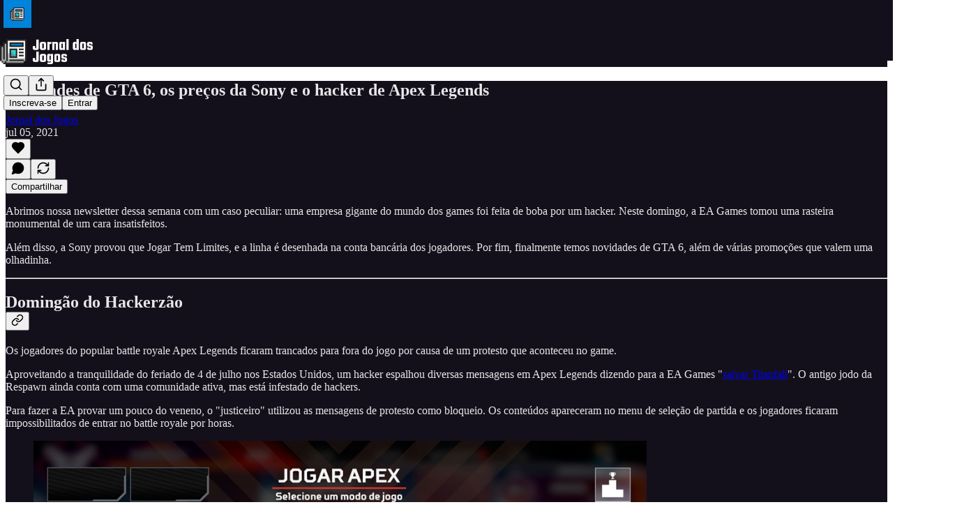

--- FILE ---
content_type: text/html; charset=utf-8
request_url: https://newsletter.jornaldosjogos.com.br/p/novidades-de-gta-6-os-precos-da-sony-e-o-hacker-de-apex-legends-677586
body_size: 37937
content:
<!DOCTYPE html>
<html lang="pt-br">
    <head>
        <meta charset="utf-8" />
        <meta name="norton-safeweb-site-verification" content="24usqpep0ejc5w6hod3dulxwciwp0djs6c6ufp96av3t4whuxovj72wfkdjxu82yacb7430qjm8adbd5ezlt4592dq4zrvadcn9j9n-0btgdzpiojfzno16-fnsnu7xd" />
        
        <link rel="preconnect" href="https://substackcdn.com" />
        

        
            <title data-rh="true">Novidades de GTA 6, os preços da Sony e o hacker de Apex Legends</title>
            
            <meta data-rh="true" name="theme-color" content="#14101b"/><meta data-rh="true" property="og:type" content="article"/><meta data-rh="true" property="og:title" content="Novidades de GTA 6, os preços da Sony e o hacker de Apex Legends"/><meta data-rh="true" name="twitter:title" content="Novidades de GTA 6, os preços da Sony e o hacker de Apex Legends"/><meta data-rh="true" name="description" content="Abrimos nossa newsletter dessa semana com um caso peculiar: uma empresa gigante do mundo dos games foi feita de boba por um hacker. Neste domingo, a EA Games tomou uma rasteira monumental de um cara insatisfeitos. Além disso, a Sony provou que Jogar Tem Limites, e a linha é desenhada na conta bancária dos jogadores. Por fim, finalmente temos novidades de GTA 6, além de várias promoções que valem uma olhadinha."/><meta data-rh="true" property="og:description" content="Abrimos nossa newsletter dessa semana com um caso peculiar: uma empresa gigante do mundo dos games foi feita de boba por um hacker. Neste domingo, a EA Games tomou uma rasteira monumental de um cara insatisfeitos. Além disso, a Sony provou que Jogar Tem Limites, e a linha é desenhada na conta bancária dos jogadores. Por fim, finalmente temos novidades de GTA 6, além de várias promoções que valem uma olhadinha."/><meta data-rh="true" name="twitter:description" content="Abrimos nossa newsletter dessa semana com um caso peculiar: uma empresa gigante do mundo dos games foi feita de boba por um hacker. Neste domingo, a EA Games tomou uma rasteira monumental de um cara insatisfeitos. Além disso, a Sony provou que Jogar Tem Limites, e a linha é desenhada na conta bancária dos jogadores. Por fim, finalmente temos novidades de GTA 6, além de várias promoções que valem uma olhadinha."/><meta data-rh="true" property="og:image" content="https://s3.amazonaws.com/revue/items/images/009/964/251/original/titanfall-apex.jpg?1625521492"/><meta data-rh="true" name="twitter:image" content="https://substackcdn.com/image/fetch/$s_!z3le!,f_auto,q_auto:best,fl_progressive:steep/https%3A%2F%2Fjornaldosjogos.substack.com%2Fapi%2Fv1%2Fpost_preview%2F82726906%2Ftwitter.jpg%3Fversion%3D4"/><meta data-rh="true" name="twitter:card" content="summary_large_image"/>
            
            
        

        

        <style>
          @layer legacy, tailwind, pencraftReset, pencraft;
        </style>

        
        <link rel="preload" as="style" href="https://substackcdn.com/bundle/theme/main.57ec6396ea4b5be03b65.css" />
        
        
        

        
            
                <link rel="stylesheet" type="text/css" href="https://substackcdn.com/bundle/static/css/7276.42f3d4e7.css" />
            
                <link rel="stylesheet" type="text/css" href="https://substackcdn.com/bundle/static/css/7045.0b7473d2.css" />
            
                <link rel="stylesheet" type="text/css" href="https://substackcdn.com/bundle/static/css/852.9cd7f82f.css" />
            
                <link rel="stylesheet" type="text/css" href="https://substackcdn.com/bundle/static/css/8577.8d59a919.css" />
            
                <link rel="stylesheet" type="text/css" href="https://substackcdn.com/bundle/static/css/2967.9706c5e5.css" />
            
                <link rel="stylesheet" type="text/css" href="https://substackcdn.com/bundle/static/css/5611.463006e7.css" />
            
                <link rel="stylesheet" type="text/css" href="https://substackcdn.com/bundle/static/css/5234.fa27c86a.css" />
            
                <link rel="stylesheet" type="text/css" href="https://substackcdn.com/bundle/static/css/5366.448b38a4.css" />
            
                <link rel="stylesheet" type="text/css" href="https://substackcdn.com/bundle/static/css/3401.b546e778.css" />
            
                <link rel="stylesheet" type="text/css" href="https://substackcdn.com/bundle/static/css/5136.b664b468.css" />
            
                <link rel="stylesheet" type="text/css" href="https://substackcdn.com/bundle/static/css/main.aba729d8.css" />
            
                <link rel="stylesheet" type="text/css" href="https://substackcdn.com/bundle/static/css/6379.813be60f.css" />
            
                <link rel="stylesheet" type="text/css" href="https://substackcdn.com/bundle/static/css/5136.b664b468.css" />
            
                <link rel="stylesheet" type="text/css" href="https://substackcdn.com/bundle/static/css/3401.b546e778.css" />
            
                <link rel="stylesheet" type="text/css" href="https://substackcdn.com/bundle/static/css/5366.448b38a4.css" />
            
                <link rel="stylesheet" type="text/css" href="https://substackcdn.com/bundle/static/css/5234.fa27c86a.css" />
            
                <link rel="stylesheet" type="text/css" href="https://substackcdn.com/bundle/static/css/5611.463006e7.css" />
            
                <link rel="stylesheet" type="text/css" href="https://substackcdn.com/bundle/static/css/2967.9706c5e5.css" />
            
                <link rel="stylesheet" type="text/css" href="https://substackcdn.com/bundle/static/css/8577.8d59a919.css" />
            
                <link rel="stylesheet" type="text/css" href="https://substackcdn.com/bundle/static/css/7045.0b7473d2.css" />
            
        

        
        
        
        
        <meta name="viewport" content="width=device-width, initial-scale=1, maximum-scale=1, user-scalable=0, viewport-fit=cover" />
        <meta name="author" content="Jornal dos Jogos" />
        <meta property="og:url" content="https://newsletter.jornaldosjogos.com.br/p/novidades-de-gta-6-os-precos-da-sony-e-o-hacker-de-apex-legends-677586" />
        
        
        <link rel="canonical" href="https://newsletter.jornaldosjogos.com.br/p/novidades-de-gta-6-os-precos-da-sony-e-o-hacker-de-apex-legends-677586" />
        

        

        
            <meta name="google-site-verification" content="G8qCwOUOfEQryWb0FFIOloFpeMqrAyLgjiCWfiLvyd4" />
        

        

        
            
                <link rel="shortcut icon" href="https://substackcdn.com/image/fetch/$s_!T99G!,f_auto,q_auto:good,fl_progressive:steep/https%3A%2F%2Fbucketeer-e05bbc84-baa3-437e-9518-adb32be77984.s3.amazonaws.com%2Fpublic%2Fimages%2F364d7cf9-71cf-4674-a035-055498c70348%2Ffavicon.ico">
            
        
            
                <link rel="icon" type="image/png" sizes="16x16" href="https://substackcdn.com/image/fetch/$s_!Y0wU!,f_auto,q_auto:good,fl_progressive:steep/https%3A%2F%2Fbucketeer-e05bbc84-baa3-437e-9518-adb32be77984.s3.amazonaws.com%2Fpublic%2Fimages%2F364d7cf9-71cf-4674-a035-055498c70348%2Ffavicon-16x16.png">
            
        
            
                <link rel="icon" type="image/png" sizes="32x32" href="https://substackcdn.com/image/fetch/$s_!s_-F!,f_auto,q_auto:good,fl_progressive:steep/https%3A%2F%2Fbucketeer-e05bbc84-baa3-437e-9518-adb32be77984.s3.amazonaws.com%2Fpublic%2Fimages%2F364d7cf9-71cf-4674-a035-055498c70348%2Ffavicon-32x32.png">
            
        
            
                <link rel="icon" type="image/png" sizes="48x48" href="https://substackcdn.com/image/fetch/$s_!w-au!,f_auto,q_auto:good,fl_progressive:steep/https%3A%2F%2Fbucketeer-e05bbc84-baa3-437e-9518-adb32be77984.s3.amazonaws.com%2Fpublic%2Fimages%2F364d7cf9-71cf-4674-a035-055498c70348%2Ffavicon-48x48.png">
            
        
            
                <link rel="apple-touch-icon" sizes="57x57" href="https://substackcdn.com/image/fetch/$s_!ec0V!,f_auto,q_auto:good,fl_progressive:steep/https%3A%2F%2Fbucketeer-e05bbc84-baa3-437e-9518-adb32be77984.s3.amazonaws.com%2Fpublic%2Fimages%2F364d7cf9-71cf-4674-a035-055498c70348%2Fapple-touch-icon-57x57.png">
            
        
            
                <link rel="apple-touch-icon" sizes="60x60" href="https://substackcdn.com/image/fetch/$s_!nnEh!,f_auto,q_auto:good,fl_progressive:steep/https%3A%2F%2Fbucketeer-e05bbc84-baa3-437e-9518-adb32be77984.s3.amazonaws.com%2Fpublic%2Fimages%2F364d7cf9-71cf-4674-a035-055498c70348%2Fapple-touch-icon-60x60.png">
            
        
            
                <link rel="apple-touch-icon" sizes="72x72" href="https://substackcdn.com/image/fetch/$s_!0Rg3!,f_auto,q_auto:good,fl_progressive:steep/https%3A%2F%2Fbucketeer-e05bbc84-baa3-437e-9518-adb32be77984.s3.amazonaws.com%2Fpublic%2Fimages%2F364d7cf9-71cf-4674-a035-055498c70348%2Fapple-touch-icon-72x72.png">
            
        
            
                <link rel="apple-touch-icon" sizes="76x76" href="https://substackcdn.com/image/fetch/$s_!AiGO!,f_auto,q_auto:good,fl_progressive:steep/https%3A%2F%2Fbucketeer-e05bbc84-baa3-437e-9518-adb32be77984.s3.amazonaws.com%2Fpublic%2Fimages%2F364d7cf9-71cf-4674-a035-055498c70348%2Fapple-touch-icon-76x76.png">
            
        
            
                <link rel="apple-touch-icon" sizes="114x114" href="https://substackcdn.com/image/fetch/$s_!cIa9!,f_auto,q_auto:good,fl_progressive:steep/https%3A%2F%2Fbucketeer-e05bbc84-baa3-437e-9518-adb32be77984.s3.amazonaws.com%2Fpublic%2Fimages%2F364d7cf9-71cf-4674-a035-055498c70348%2Fapple-touch-icon-114x114.png">
            
        
            
                <link rel="apple-touch-icon" sizes="120x120" href="https://substackcdn.com/image/fetch/$s_!mT9b!,f_auto,q_auto:good,fl_progressive:steep/https%3A%2F%2Fbucketeer-e05bbc84-baa3-437e-9518-adb32be77984.s3.amazonaws.com%2Fpublic%2Fimages%2F364d7cf9-71cf-4674-a035-055498c70348%2Fapple-touch-icon-120x120.png">
            
        
            
                <link rel="apple-touch-icon" sizes="144x144" href="https://substackcdn.com/image/fetch/$s_!uFMH!,f_auto,q_auto:good,fl_progressive:steep/https%3A%2F%2Fbucketeer-e05bbc84-baa3-437e-9518-adb32be77984.s3.amazonaws.com%2Fpublic%2Fimages%2F364d7cf9-71cf-4674-a035-055498c70348%2Fapple-touch-icon-144x144.png">
            
        
            
                <link rel="apple-touch-icon" sizes="152x152" href="https://substackcdn.com/image/fetch/$s_!a1Dh!,f_auto,q_auto:good,fl_progressive:steep/https%3A%2F%2Fbucketeer-e05bbc84-baa3-437e-9518-adb32be77984.s3.amazonaws.com%2Fpublic%2Fimages%2F364d7cf9-71cf-4674-a035-055498c70348%2Fapple-touch-icon-152x152.png">
            
        
            
                <link rel="apple-touch-icon" sizes="167x167" href="https://substackcdn.com/image/fetch/$s_!WQEb!,f_auto,q_auto:good,fl_progressive:steep/https%3A%2F%2Fbucketeer-e05bbc84-baa3-437e-9518-adb32be77984.s3.amazonaws.com%2Fpublic%2Fimages%2F364d7cf9-71cf-4674-a035-055498c70348%2Fapple-touch-icon-167x167.png">
            
        
            
                <link rel="apple-touch-icon" sizes="180x180" href="https://substackcdn.com/image/fetch/$s_!jkQ6!,f_auto,q_auto:good,fl_progressive:steep/https%3A%2F%2Fbucketeer-e05bbc84-baa3-437e-9518-adb32be77984.s3.amazonaws.com%2Fpublic%2Fimages%2F364d7cf9-71cf-4674-a035-055498c70348%2Fapple-touch-icon-180x180.png">
            
        
            
                <link rel="apple-touch-icon" sizes="1024x1024" href="https://substackcdn.com/image/fetch/$s_!w2lr!,f_auto,q_auto:good,fl_progressive:steep/https%3A%2F%2Fbucketeer-e05bbc84-baa3-437e-9518-adb32be77984.s3.amazonaws.com%2Fpublic%2Fimages%2F364d7cf9-71cf-4674-a035-055498c70348%2Fapple-touch-icon-1024x1024.png">
            
        
            
        
            
        
            
        

        

        
            <link rel="alternate" type="application/rss+xml" href="/feed" title="Jornal dos Jogos"/>
        

        
        
        

        <style>:root{--color_theme_bg_pop:#0083db;--background_pop:#0083db;--color_theme_bg_web:#14101b;--cover_bg_color:#14101b;--cover_bg_color_secondary:#221e29;--background_pop_darken:#0074c2;--print_on_pop:#ffffff;--color_theme_bg_pop_darken:#0074c2;--color_theme_print_on_pop:#ffffff;--color_theme_bg_pop_20:rgba(0, 131, 219, 0.2);--color_theme_bg_pop_30:rgba(0, 131, 219, 0.3);--print_pop:#0083db;--color_theme_accent:#0083db;--cover_print_primary:#ffffff;--cover_print_secondary:#d9d9d9;--cover_print_tertiary:#d9d9d9;--cover_border_color:#ffffff;--font_family_body_preset:'SF Pro Display', -apple-system, system-ui, BlinkMacSystemFont, 'Inter', 'Segoe UI', Roboto, Helvetica, Arial, sans-serif, 'Apple Color Emoji', 'Segoe UI Emoji', 'Segoe UI Symbol';--font_weight_body_preset:400;--font_preset_body:sans;--home_hero:feature-media;--home_posts:custom;--home_show_top_posts:true;--web_bg_color:#14101b;--background_contrast_1:#221e29;--background_contrast_2:#34303a;--background_contrast_3:#56535b;--background_contrast_4:#78767c;--background_contrast_5:#b5b4b7;--color_theme_bg_contrast_1:#221e29;--color_theme_bg_contrast_2:#34303a;--color_theme_bg_contrast_3:#56535b;--color_theme_bg_contrast_4:#78767c;--color_theme_bg_contrast_5:#b5b4b7;--color_theme_bg_elevated:#221e29;--color_theme_bg_elevated_secondary:#34303a;--color_theme_bg_elevated_tertiary:#56535b;--color_theme_detail:#2b2832;--background_contrast_pop:rgba(0, 131, 219, 0.4);--color_theme_bg_contrast_pop:rgba(0, 131, 219, 0.4);--theme_bg_is_dark:1;--print_on_web_bg_color:hsl(261.8181818181818, 6.395348837209318%, 90.84313725490196%);--print_secondary_on_web_bg_color:#a19fa4;--background_pop_rgb:0, 131, 219;--color_theme_bg_pop_rgb:0, 131, 219;--color_theme_accent_rgb:0, 131, 219;}</style>

        
            <link rel="stylesheet" href="https://substackcdn.com/bundle/theme/main.57ec6396ea4b5be03b65.css" />
        

        <style></style>

        

        

        

        
            <script async="true" src="https://www.googletagmanager.com/gtag/js?id=G-ZKT9FKL546&l=GA4DataLayer" >
            </script>
        
    </head>

    <body class="">
        

        
            <noscript><iframe src="https://www.googletagmanager.com/ns.html?id= GTM-MHXVKNS" height="0"
                              width="0" style="display:none;visibility:hidden"></iframe></noscript>
        

        

        

        

        

        <div id="entry">
            <div id="main" class="main typography use-theme-bg"><div class="pencraft pc-display-contents pc-reset pubTheme-yiXxQA"><div data-testid="navbar" class="main-menu"><div class="mainMenuContent-DME8DR"><div style="position:relative;height:87px;" class="pencraft pc-display-flex pc-gap-12 pc-paddingLeft-20 pc-paddingRight-20 pc-justifyContent-space-between pc-alignItems-center pc-reset border-bottom-detail-k1F6C4 topBar-pIF0J1"><div style="flex-basis:0px;flex-grow:1;" class="logoContainer-p12gJb"><a href="/" native class="pencraft pc-display-contents pc-reset"><div draggable="false" class="pencraft pc-display-flex pc-position-relative pc-reset"><div style="width:40px;height:40px;" class="pencraft pc-display-flex pc-reset bg-white-ZBV5av pc-borderRadius-sm overflow-hidden-WdpwT6 sizing-border-box-DggLA4"><picture><source type="image/webp" srcset="https://substackcdn.com/image/fetch/$s_!U4t1!,w_80,h_80,c_fill,f_webp,q_auto:good,fl_progressive:steep,g_auto/https%3A%2F%2Fbucketeer-e05bbc84-baa3-437e-9518-adb32be77984.s3.amazonaws.com%2Fpublic%2Fimages%2F6aa05513-e2cd-4843-966c-9277c3345361_400x400.png"/><img src="https://substackcdn.com/image/fetch/$s_!U4t1!,w_80,h_80,c_fill,f_auto,q_auto:good,fl_progressive:steep,g_auto/https%3A%2F%2Fbucketeer-e05bbc84-baa3-437e-9518-adb32be77984.s3.amazonaws.com%2Fpublic%2Fimages%2F6aa05513-e2cd-4843-966c-9277c3345361_400x400.png" sizes="100vw" alt="Jornal dos Jogos" width="80" height="80" style="width:40px;height:40px;" draggable="false" class="img-OACg1c object-fit-cover-u4ReeV pencraft pc-reset"/></picture></div></div></a></div><div style="flex-grow:0;" class="titleContainer-DJYq5v"><h1 class="pencraft pc-reset font-pub-headings-FE5byy reset-IxiVJZ title-oOnUGd titleWithWordmark-GfqxEZ"><a href="/" class="pencraft pc-display-contents pc-reset"><img alt="Jornal dos Jogos" src="https://substackcdn.com/image/fetch/$s_!Q2Ly!,e_trim:10:white/e_trim:10:transparent/h_72,c_limit,f_auto,q_auto:good,fl_progressive:steep/https%3A%2F%2Fsubstack-post-media.s3.amazonaws.com%2Fpublic%2Fimages%2Ffd6925cd-fcd0-4452-ba64-4d4642ad3137_1344x756.png" style="display:block;height:36px;"/></a></h1></div><div style="flex-basis:0px;flex-grow:1;" class="pencraft pc-display-flex pc-justifyContent-flex-end pc-alignItems-center pc-reset"><div class="buttonsContainer-SJBuep"><div class="pencraft pc-display-flex pc-gap-8 pc-justifyContent-flex-end pc-alignItems-center pc-reset navbar-buttons"><div class="pencraft pc-display-flex pc-gap-4 pc-reset"><span data-state="closed"><button tabindex="0" type="button" aria-label="Search" class="pencraft pc-reset pencraft iconButton-mq_Et5 iconButtonBase-dJGHgN buttonBase-GK1x3M buttonStyle-r7yGCK size_md-gCDS3o priority_tertiary-rlke8z"><svg xmlns="http://www.w3.org/2000/svg" width="20" height="20" viewBox="0 0 24 24" fill="none" stroke="currentColor" stroke-width="2" stroke-linecap="round" stroke-linejoin="round" class="lucide lucide-search"><circle cx="11" cy="11" r="8"></circle><path d="m21 21-4.3-4.3"></path></svg></button></span><button tabindex="0" type="button" aria-label="Compartilhar Publicação" id="headlessui-menu-button-P0-5" aria-haspopup="menu" aria-expanded="false" data-headlessui-state class="pencraft pc-reset pencraft iconButton-mq_Et5 iconButtonBase-dJGHgN buttonBase-GK1x3M buttonStyle-r7yGCK size_md-gCDS3o priority_tertiary-rlke8z"><svg xmlns="http://www.w3.org/2000/svg" width="20" height="20" viewBox="0 0 24 24" fill="none" stroke="currentColor" stroke-width="2" stroke-linecap="round" stroke-linejoin="round" class="lucide lucide-share"><path d="M4 12v8a2 2 0 0 0 2 2h12a2 2 0 0 0 2-2v-8"></path><polyline points="16 6 12 2 8 6"></polyline><line x1="12" x2="12" y1="2" y2="15"></line></svg></button></div><button tabindex="0" type="button" data-testid="noncontributor-cta-button" class="pencraft pc-reset pencraft buttonBase-GK1x3M buttonText-X0uSmG buttonStyle-r7yGCK priority_primary-RfbeYt size_md-gCDS3o">Inscreva-se</button><button tabindex="0" type="button" native data-href="https://substack.com/sign-in?redirect=%2Fp%2Fnovidades-de-gta-6-os-precos-da-sony-e-o-hacker-de-apex-legends-677586&amp;for_pub=jornaldosjogos" class="pencraft pc-reset pencraft buttonBase-GK1x3M buttonText-X0uSmG buttonStyle-r7yGCK priority_tertiary-rlke8z size_md-gCDS3o">Entrar</button></div></div></div></div></div><div style="height:88px;"></div></div></div><div><script type="application/ld+json">{"@context":"https://schema.org","@type":"NewsArticle","url":"https://newsletter.jornaldosjogos.com.br/p/novidades-de-gta-6-os-precos-da-sony-e-o-hacker-de-apex-legends-677586","mainEntityOfPage":"https://newsletter.jornaldosjogos.com.br/p/novidades-de-gta-6-os-precos-da-sony-e-o-hacker-de-apex-legends-677586","headline":"Novidades de GTA 6, os pre\u00E7os da Sony e o hacker de Apex Legends","description":"Abrimos nossa newsletter dessa semana com um caso peculiar: uma empresa gigante do mundo dos games foi feita de boba por um hacker. Neste domingo, a EA Games tomou uma rasteira monumental de um cara insatisfeitos. Al\u00E9m disso, a Sony provou que Jogar Tem Limites, e a linha \u00E9 desenhada na conta banc\u00E1ria dos jogadores. Por fim, finalmente temos novidades de GTA 6, al\u00E9m de v\u00E1rias promo\u00E7\u00F5es que valem uma olhadinha.","image":[{"@type":"ImageObject","url":"https://s3.amazonaws.com/revue/items/images/009/964/251/original/titanfall-apex.jpg?1625521492"}],"datePublished":"2021-07-05T22:04:52+00:00","dateModified":"2021-07-05T22:04:52+00:00","isAccessibleForFree":true,"author":[{"@type":"Person","name":"Jornal dos Jogos","url":"https://substack.com/@jornaldosjogos","description":"Um resum\u00E3o semanal de not\u00EDcias com as principais informa\u00E7\u00F5es do mundo dos games (e algumas piadocas infames). Toda segunda, \u00E0s 9h! \uD83D\uDCF0\uD83C\uDFAE","identifier":"user:109922261","sameAs":["https://twitter.com/JornalDosJogos_"],"image":{"@type":"ImageObject","contentUrl":"https://substackcdn.com/image/fetch/$s_!C_EL!,f_auto,q_auto:good,fl_progressive:steep/https%3A%2F%2Fbucketeer-e05bbc84-baa3-437e-9518-adb32be77984.s3.amazonaws.com%2Fpublic%2Fimages%2F3b5a9b22-3f82-43ec-9dd8-48e704d63149_400x400.jpeg","thumbnailUrl":"https://substackcdn.com/image/fetch/$s_!C_EL!,w_128,h_128,c_limit,f_auto,q_auto:good,fl_progressive:steep/https%3A%2F%2Fbucketeer-e05bbc84-baa3-437e-9518-adb32be77984.s3.amazonaws.com%2Fpublic%2Fimages%2F3b5a9b22-3f82-43ec-9dd8-48e704d63149_400x400.jpeg"}}],"publisher":{"@type":"Organization","name":"Jornal dos Jogos","url":"https://newsletter.jornaldosjogos.com.br","description":"Um resum\u00E3o semanal de not\u00EDcias de games! Toda segunda, \u00E0s 9h. ","interactionStatistic":{"@type":"InteractionCounter","name":"Subscribers","interactionType":"https://schema.org/SubscribeAction","userInteractionCount":1000},"identifier":"pub:1175866","logo":{"@type":"ImageObject","url":"https://substackcdn.com/image/fetch/$s_!U4t1!,f_auto,q_auto:good,fl_progressive:steep/https%3A%2F%2Fbucketeer-e05bbc84-baa3-437e-9518-adb32be77984.s3.amazonaws.com%2Fpublic%2Fimages%2F6aa05513-e2cd-4843-966c-9277c3345361_400x400.png","contentUrl":"https://substackcdn.com/image/fetch/$s_!U4t1!,f_auto,q_auto:good,fl_progressive:steep/https%3A%2F%2Fbucketeer-e05bbc84-baa3-437e-9518-adb32be77984.s3.amazonaws.com%2Fpublic%2Fimages%2F6aa05513-e2cd-4843-966c-9277c3345361_400x400.png","thumbnailUrl":"https://substackcdn.com/image/fetch/$s_!U4t1!,w_128,h_128,c_limit,f_auto,q_auto:good,fl_progressive:steep/https%3A%2F%2Fbucketeer-e05bbc84-baa3-437e-9518-adb32be77984.s3.amazonaws.com%2Fpublic%2Fimages%2F6aa05513-e2cd-4843-966c-9277c3345361_400x400.png"},"image":{"@type":"ImageObject","url":"https://substackcdn.com/image/fetch/$s_!U4t1!,f_auto,q_auto:good,fl_progressive:steep/https%3A%2F%2Fbucketeer-e05bbc84-baa3-437e-9518-adb32be77984.s3.amazonaws.com%2Fpublic%2Fimages%2F6aa05513-e2cd-4843-966c-9277c3345361_400x400.png","contentUrl":"https://substackcdn.com/image/fetch/$s_!U4t1!,f_auto,q_auto:good,fl_progressive:steep/https%3A%2F%2Fbucketeer-e05bbc84-baa3-437e-9518-adb32be77984.s3.amazonaws.com%2Fpublic%2Fimages%2F6aa05513-e2cd-4843-966c-9277c3345361_400x400.png","thumbnailUrl":"https://substackcdn.com/image/fetch/$s_!U4t1!,w_128,h_128,c_limit,f_auto,q_auto:good,fl_progressive:steep/https%3A%2F%2Fbucketeer-e05bbc84-baa3-437e-9518-adb32be77984.s3.amazonaws.com%2Fpublic%2Fimages%2F6aa05513-e2cd-4843-966c-9277c3345361_400x400.png"},"sameAs":["https://twitter.com/JornalDosJogos_"]},"interactionStatistic":[{"@type":"InteractionCounter","interactionType":"https://schema.org/LikeAction","userInteractionCount":0},{"@type":"InteractionCounter","interactionType":"https://schema.org/ShareAction","userInteractionCount":0},{"@type":"InteractionCounter","interactionType":"https://schema.org/CommentAction","userInteractionCount":0}]}</script><div aria-label="Post" role="main" class="single-post-container"><div class="container"><div class="single-post"><div class="pencraft pc-display-contents pc-reset pubTheme-yiXxQA"><article class="typography newsletter-post post"><div role="region" aria-label="Cabeçalho do post" class="post-header"><h1 dir="auto" class="post-title published title-X77sOw">Novidades de GTA 6, os preços da Sony e o hacker de Apex Legends</h1><div aria-label="Post UFI" role="region" class="pencraft pc-display-flex pc-flexDirection-column pc-paddingBottom-16 pc-reset"><div class="pencraft pc-display-flex pc-flexDirection-column pc-paddingTop-16 pc-paddingBottom-16 pc-reset"><div class="pencraft pc-display-flex pc-gap-12 pc-alignItems-center pc-reset byline-wrapper"><div class="pencraft pc-display-flex pc-flexDirection-column pc-reset"><div class="pencraft pc-reset color-pub-primary-text-NyXPlw line-height-20-t4M0El font-meta-MWBumP size-11-NuY2Zx weight-medium-fw81nC transform-uppercase-yKDgcq reset-IxiVJZ meta-EgzBVA"><span data-state="closed"><a href="https://substack.com/@jornaldosjogos" class="pencraft pc-reset decoration-hover-underline-ClDVRM reset-IxiVJZ">Jornal dos Jogos</a></span></div><div class="pencraft pc-display-flex pc-gap-4 pc-reset"><div class="pencraft pc-reset color-pub-secondary-text-hGQ02T line-height-20-t4M0El font-meta-MWBumP size-11-NuY2Zx weight-medium-fw81nC transform-uppercase-yKDgcq reset-IxiVJZ meta-EgzBVA">jul 05, 2021</div></div></div></div></div><div class="pencraft pc-display-flex pc-gap-16 pc-paddingTop-16 pc-paddingBottom-16 pc-justifyContent-space-between pc-alignItems-center pc-reset flex-grow-rzmknG border-top-detail-themed-k9TZAY border-bottom-detail-themed-Ua9186 post-ufi"><div class="pencraft pc-display-flex pc-gap-8 pc-reset"><div class="like-button-container post-ufi-button style-button"><button tabindex="0" type="button" aria-label="Curtir" aria-pressed="false" class="pencraft pc-reset pencraft post-ufi-button style-button no-label with-border"><svg role="img" style="height:20px;width:20px;" width="20" height="20" viewBox="0 0 24 24" fill="#000000" stroke-width="2" stroke="#000" xmlns="http://www.w3.org/2000/svg" class="icon"><g><title></title><svg xmlns="http://www.w3.org/2000/svg" width="24" height="24" viewBox="0 0 24 24" stroke-width="2" stroke-linecap="round" stroke-linejoin="round" class="lucide lucide-heart"><path d="M19 14c1.49-1.46 3-3.21 3-5.5A5.5 5.5 0 0 0 16.5 3c-1.76 0-3 .5-4.5 2-1.5-1.5-2.74-2-4.5-2A5.5 5.5 0 0 0 2 8.5c0 2.3 1.5 4.05 3 5.5l7 7Z"></path></svg></g></svg></button></div><button tabindex="0" type="button" aria-label="View comments (0)" data-href="https://newsletter.jornaldosjogos.com.br/p/novidades-de-gta-6-os-precos-da-sony-e-o-hacker-de-apex-legends-677586/comments" class="pencraft pc-reset pencraft post-ufi-button style-button post-ufi-comment-button no-label with-border"><svg role="img" style="height:20px;width:20px;" width="20" height="20" viewBox="0 0 24 24" fill="#000000" stroke-width="2" stroke="#000" xmlns="http://www.w3.org/2000/svg" class="icon"><g><title></title><svg xmlns="http://www.w3.org/2000/svg" width="24" height="24" viewBox="0 0 24 24" stroke-width="2" stroke-linecap="round" stroke-linejoin="round" class="lucide lucide-message-circle"><path d="M7.9 20A9 9 0 1 0 4 16.1L2 22Z"></path></svg></g></svg></button><button tabindex="0" type="button" class="pencraft pc-reset pencraft post-ufi-button style-button no-label with-border"><svg role="img" style="height:20px;width:20px;" width="20" height="20" viewBox="0 0 24 24" fill="none" stroke-width="2" stroke="#000" xmlns="http://www.w3.org/2000/svg" class="icon"><g><title></title><path d="M21 3V8M21 8H16M21 8L18 5.29962C16.7056 4.14183 15.1038 3.38328 13.3879 3.11547C11.6719 2.84766 9.9152 3.08203 8.32951 3.79031C6.74382 4.49858 5.39691 5.65051 4.45125 7.10715C3.5056 8.5638 3.00158 10.2629 3 11.9996M3 21V16M3 16H8M3 16L6 18.7C7.29445 19.8578 8.89623 20.6163 10.6121 20.8841C12.3281 21.152 14.0848 20.9176 15.6705 20.2093C17.2562 19.501 18.6031 18.3491 19.5487 16.8925C20.4944 15.4358 20.9984 13.7367 21 12" stroke-linecap="round" stroke-linejoin="round"></path></g></svg></button></div><div class="pencraft pc-display-flex pc-gap-8 pc-reset"><button tabindex="0" type="button" class="pencraft pc-reset pencraft post-ufi-button style-button has-label with-border"><div class="label">Compartilhar</div></button></div></div></div></div><div class="visibility-check"></div><div><div class="available-content"><div dir="auto" class="body markup"><p>Abrimos nossa newsletter dessa semana com um caso peculiar: uma empresa gigante do mundo dos games foi feita de boba por um hacker. Neste domingo, a EA Games tomou uma rasteira monumental de um cara insatisfeitos.</p><p>Além disso, a Sony provou que Jogar Tem Limites, e a linha é desenhada na conta bancária dos jogadores. Por fim, finalmente temos novidades de GTA 6, além de várias promoções que valem uma olhadinha.</p><div><hr/></div><h2 class="header-anchor-post">Domingão do Hackerzão<div class="pencraft pc-display-flex pc-alignItems-center pc-position-absolute pc-reset header-anchor-parent"><div class="pencraft pc-display-contents pc-reset pubTheme-yiXxQA"><div id="§domingao-do-hackerzao" class="pencraft pc-reset header-anchor offset-top"></div><button tabindex="0" type="button" aria-label="Link" data-href="https://newsletter.jornaldosjogos.com.br/i/82726906/domingao-do-hackerzao" class="pencraft pc-reset pencraft iconButton-mq_Et5 iconButtonBase-dJGHgN buttonBase-GK1x3M buttonStyle-r7yGCK size_sm-G3LciD priority_secondary-S63h9o"><svg xmlns="http://www.w3.org/2000/svg" width="18" height="18" viewBox="0 0 24 24" fill="none" stroke="currentColor" stroke-width="2" stroke-linecap="round" stroke-linejoin="round" class="lucide lucide-link"><path d="M10 13a5 5 0 0 0 7.54.54l3-3a5 5 0 0 0-7.07-7.07l-1.72 1.71"></path><path d="M14 11a5 5 0 0 0-7.54-.54l-3 3a5 5 0 0 0 7.07 7.07l1.71-1.71"></path></svg></button></div></div></h2><p>Os jogadores do popular battle royale Apex Legends ficaram trancados para fora do jogo por causa de um protesto que aconteceu no game.</p><p><span>Aproveitando a tranquilidade do feriado de 4 de julho nos Estados Unidos, um hacker espalhou diversas mensagens em Apex Legends dizendo para a EA Games &quot;</span><a href="https://www.theverge.com/2021/7/4/22563257/save-titanfall-hackers-apex-legends-ea-respawn" rel>salvar Titanfall</a><span>&quot;. O antigo jodo da Respawn ainda conta com uma comunidade ativa, mas está infestado de hackers.</span></p><p>Para fazer a EA provar um pouco do veneno, o &quot;justiceiro&quot; utilizou as mensagens de protesto como bloqueio. Os conteúdos apareceram no menu de seleção de partida e os jogadores ficaram impossibilitados de entrar no battle royale por horas.</p><div class="captioned-image-container"><figure><a target="_blank" href="https://s3.amazonaws.com/revue/items/images/009/964/251/original/titanfall-apex.jpg?1625521492" data-component-name="Image2ToDOM" rel class="image-link image2 can-restack"><div class="image2-inset can-restack"><picture><source type="image/webp" srcset="https://s3.amazonaws.com/revue/items/images/009/964/251/original/titanfall-apex.jpg?1625521492 424w, https://s3.amazonaws.com/revue/items/images/009/964/251/original/titanfall-apex.jpg?1625521492 848w, https://s3.amazonaws.com/revue/items/images/009/964/251/original/titanfall-apex.jpg?1625521492 1272w, https://s3.amazonaws.com/revue/items/images/009/964/251/original/titanfall-apex.jpg?1625521492 1456w" sizes="100vw"/><img src="https://s3.amazonaws.com/revue/items/images/009/964/251/original/titanfall-apex.jpg?1625521492" data-attrs="{&quot;src&quot;:&quot;https://s3.amazonaws.com/revue/items/images/009/964/251/original/titanfall-apex.jpg?1625521492&quot;,&quot;srcNoWatermark&quot;:null,&quot;fullscreen&quot;:null,&quot;imageSize&quot;:null,&quot;height&quot;:null,&quot;width&quot;:null,&quot;resizeWidth&quot;:null,&quot;bytes&quot;:null,&quot;alt&quot;:&quot;&quot;,&quot;title&quot;:null,&quot;type&quot;:null,&quot;href&quot;:null,&quot;belowTheFold&quot;:false,&quot;topImage&quot;:true,&quot;internalRedirect&quot;:null,&quot;isProcessing&quot;:false,&quot;align&quot;:null,&quot;offset&quot;:false}" alt title srcset="https://s3.amazonaws.com/revue/items/images/009/964/251/original/titanfall-apex.jpg?1625521492 424w, https://s3.amazonaws.com/revue/items/images/009/964/251/original/titanfall-apex.jpg?1625521492 848w, https://s3.amazonaws.com/revue/items/images/009/964/251/original/titanfall-apex.jpg?1625521492 1272w, https://s3.amazonaws.com/revue/items/images/009/964/251/original/titanfall-apex.jpg?1625521492 1456w" sizes="100vw" fetchpriority="high" class="sizing-normal"/></picture><div></div></div></a></figure></div><p>Além de ter feito tudo isso no domingo de 4 de julho, feriado nos Estados Unidos, o hacker escolheu um fim de semana de evento in-game para a peripécia. A Respawn quase o dia todo tentando resolver a treta e o jogo só foi restabelecido depois das 23h, quase no início da madrugada de segunda-feira.</p><p>A desenvolvedora confirmou que os dados de jogadores não ficaram em risco durante o ataque. Com isso, a imagem da EA Games é a única ameaçada nesse caso.</p><h2 class="header-anchor-post">Jogar tem limites<div class="pencraft pc-display-flex pc-alignItems-center pc-position-absolute pc-reset header-anchor-parent"><div class="pencraft pc-display-contents pc-reset pubTheme-yiXxQA"><div id="§jogar-tem-limites" class="pencraft pc-reset header-anchor offset-top"></div><button tabindex="0" type="button" aria-label="Link" data-href="https://newsletter.jornaldosjogos.com.br/i/82726906/jogar-tem-limites" class="pencraft pc-reset pencraft iconButton-mq_Et5 iconButtonBase-dJGHgN buttonBase-GK1x3M buttonStyle-r7yGCK size_sm-G3LciD priority_secondary-S63h9o"><svg xmlns="http://www.w3.org/2000/svg" width="18" height="18" viewBox="0 0 24 24" fill="none" stroke="currentColor" stroke-width="2" stroke-linecap="round" stroke-linejoin="round" class="lucide lucide-link"><path d="M10 13a5 5 0 0 0 7.54.54l3-3a5 5 0 0 0-7.07-7.07l-1.72 1.71"></path><path d="M14 11a5 5 0 0 0-7.54-.54l-3 3a5 5 0 0 0 7.07 7.07l1.71-1.71"></path></svg></button></div></div></h2><p><span>Quem teve uma semana tão complicada quanto a EA Games foi a PlayStation. A empresa foi alvo de críticas de jogadores dentro e fora do Brasil. Por aqui, a empresa tomou paulada da comunidade por </span><a href="https://www.tecmundo.com.br/voxel/220249-playstation-jogadores-campanha-aumentos-psn-br.htm" rel>aumentar os preços</a><span> de jogos da linha PS Hits e da </span><a href="https://jornaldosjogos.com.br/newsletter/ps-plus-novo-preco-no-brasil-em-2021/" rel>assinatura PS Plus</a><span>.</span></p><p><span>Os aumentos são uma péssima notícia para quem comprou o </span><a href="https://jornaldosjogos.com.br/playstation/ps5-digital-edition-vale-a-pena-comparativo-ps5-sem-midia-fisica/" rel>PS5 Digital Edition</a><span>, que só roda títulos vendidos na loja da PlayStation. Atualmente, porém, está complicado comprar qualquer versão do console, cortesia da </span><a href="https://jornaldosjogos.com.br/xbox/xbox-series-s-vale-a-pena-custo-beneficio-xbox-live-gold-jogos-free-to-play/" rel>crise dos chips</a><span>. De qualquer forma, a resposta da empresa foi bem whatever, o que piorou ainda mais a situação.</span></p><a href="https://twitter.com/JornalDosJogos_/status/1411130449565556736" target="_blank" rel="noopener noreferrer" data-component-name="Twitter2ToDOM" class="pencraft pc-display-contents pc-reset"><div data-attrs="{&quot;url&quot;:&quot;https://twitter.com/JornalDosJogos_/status/1411130449565556736&quot;,&quot;full_text&quot;:&quot;Para a surpresa de 0 pessoas, a Sony lançou um comunicado meia boca sobre o aumento dos preços no Brasil. Além de culpar o mercado, a empresa ainda lançou essa:\n\&quot;Nossa prioridade é oferecer as melhores experiências, com máxima qualidade para atender às expectativas dos usuários.” &quot;,&quot;username&quot;:&quot;JornalDosJogos_&quot;,&quot;name&quot;:&quot;Jornal dos Jogos 📰🎮&quot;,&quot;profile_image_url&quot;:&quot;&quot;,&quot;date&quot;:&quot;Sat Jul 03 01:11:31 +0000 2021&quot;,&quot;photos&quot;:[],&quot;quoted_tweet&quot;:{&quot;full_text&quot;:&quot;A Sony respondeu ao @ComboInfinito a respeito do aumento nos preços dos jogos aqui no Brasil. Infelizmente não é uma resposta tão boa assim. Sinto que não estão dando tanta atenção assim ao que os fças pediram. Vamos gravar um vídeo e devemos lançar hoje ainda.\n\nResposta abaixo: https://t.co/xfm3xjjiFc&quot;,&quot;username&quot;:&quot;arielsis&quot;,&quot;name&quot;:&quot;Ariel comboinfinito.live&quot;},&quot;reply_count&quot;:0,&quot;retweet_count&quot;:2,&quot;like_count&quot;:42,&quot;impression_count&quot;:0,&quot;expanded_url&quot;:{},&quot;video_url&quot;:null,&quot;belowTheFold&quot;:true}" class="pencraft pc-display-flex pc-flexDirection-column pc-gap-12 pc-padding-16 pc-reset bg-primary-zk6FDl outline-detail-vcQLyr pc-borderRadius-md sizing-border-box-DggLA4 pressable-lg-kV7yq8 font-text-qe4AeH tweet-fWkQfo twitter-embed"><div class="pencraft pc-display-flex pc-flexDirection-row pc-gap-12 pc-alignItems-center pc-reset"><div style="--scale:40px;" class="pencraft pc-display-flex pc-width-40 pc-height-40 pc-justifyContent-center pc-alignItems-center pc-position-relative pc-reset bg-secondary-UUD3_J flex-auto-j3S2WA outline-detail-vcQLyr pc-borderRadius-full overflow-hidden-WdpwT6 sizing-border-box-DggLA4 container-TAtrWj"><div style="--scale:40px;" title="User" class="pencraft pc-display-flex pc-width-40 pc-height-40 pc-justifyContent-center pc-alignItems-center pc-position-relative pc-reset bg-secondary-UUD3_J flex-auto-j3S2WA outline-detail-vcQLyr pc-borderRadius-full overflow-hidden-WdpwT6 sizing-border-box-DggLA4 container-TAtrWj"><picture><source type="image/webp" srcset="https://substackcdn.com/image/fetch/$s_!TnFC!,w_40,h_40,c_fill,f_webp,q_auto:good,fl_progressive:steep/https%3A%2F%2Fsubstack.com%2Fimg%2Favatars%2Fdefault-light.png 40w, https://substackcdn.com/image/fetch/$s_!TnFC!,w_80,h_80,c_fill,f_webp,q_auto:good,fl_progressive:steep/https%3A%2F%2Fsubstack.com%2Fimg%2Favatars%2Fdefault-light.png 80w, https://substackcdn.com/image/fetch/$s_!TnFC!,w_120,h_120,c_fill,f_webp,q_auto:good,fl_progressive:steep/https%3A%2F%2Fsubstack.com%2Fimg%2Favatars%2Fdefault-light.png 120w" sizes="40px"/><img src="https://substackcdn.com/image/fetch/$s_!TnFC!,w_40,h_40,c_fill,f_auto,q_auto:good,fl_progressive:steep/https%3A%2F%2Fsubstack.com%2Fimg%2Favatars%2Fdefault-light.png" sizes="40px" alt="X avatar for @JornalDosJogos_" srcset="https://substackcdn.com/image/fetch/$s_!TnFC!,w_40,h_40,c_fill,f_auto,q_auto:good,fl_progressive:steep/https%3A%2F%2Fsubstack.com%2Fimg%2Favatars%2Fdefault-light.png 40w, https://substackcdn.com/image/fetch/$s_!TnFC!,w_80,h_80,c_fill,f_auto,q_auto:good,fl_progressive:steep/https%3A%2F%2Fsubstack.com%2Fimg%2Favatars%2Fdefault-light.png 80w, https://substackcdn.com/image/fetch/$s_!TnFC!,w_120,h_120,c_fill,f_auto,q_auto:good,fl_progressive:steep/https%3A%2F%2Fsubstack.com%2Fimg%2Favatars%2Fdefault-light.png 120w" width="40" height="40" draggable="false" loading="lazy" class="img-OACg1c object-fit-cover-u4ReeV pencraft pc-reset"/></picture></div></div><div class="pencraft pc-display-flex pc-flexDirection-column pc-reset flex-grow-rzmknG"><span class="pencraft pc-reset weight-semibold-uqA4FV reset-IxiVJZ">Jornal dos Jogos 📰🎮</span><span class="pencraft pc-reset color-secondary-ls1g8s reset-IxiVJZ">@JornalDosJogos_</span></div><svg role="img" style="height:20px;width:20px;" width="20" height="20" viewBox="0 0 20 20" fill="var(--color-fg-primary)" stroke-width="1.8" stroke="#000" xmlns="http://www.w3.org/2000/svg"><g><title></title><path stroke="none" fill-rule="evenodd" clip-rule="evenodd" d="M13.2879 19.1666L8.66337 12.575L2.87405 19.1666H0.424805L7.57674 11.0258L0.424805 0.833252H6.71309L11.0717 7.04577L16.5327 0.833252H18.982L12.1619 8.59699L19.5762 19.1666H13.2879ZM16.0154 17.3083H14.3665L3.93176 2.69159H5.58092L9.7601 8.54422L10.4828 9.55981L16.0154 17.3083Z"></path></g></svg></div><div class="pencraft pc-reset line-height-20-t4M0El font-text-qe4AeH size-15-Psle70 weight-regular-mUq6Gb reset-IxiVJZ text-aFN1BV">Para a surpresa de 0 pessoas, a Sony lançou um comunicado meia boca sobre o aumento dos preços no Brasil. Além de culpar o mercado, a empresa ainda lançou essa:
"Nossa prioridade é oferecer as melhores experiências, com máxima qualidade para atender às expectativas dos usuários.” </div><div class="pencraft pc-display-contents pc-reset elevatedTheme-fBklGV"><div class="pencraft pc-display-flex pc-flexDirection-column pc-gap-8 pc-padding-12 pc-boxShadow-none pc-reset bg-primary-zk6FDl outline-detail-vcQLyr pc-borderRadius-sm sizing-border-box-DggLA4"><div class="pencraft pc-display-flex pc-flexDirection-row pc-gap-8 pc-alignItems-center pc-reset"><div style="--scale:20px;" class="pencraft pc-display-flex pc-width-20 pc-height-20 pc-justifyContent-center pc-alignItems-center pc-position-relative pc-reset bg-secondary-UUD3_J flex-auto-j3S2WA outline-detail-vcQLyr pc-borderRadius-full overflow-hidden-WdpwT6 sizing-border-box-DggLA4 container-TAtrWj"><div style="--scale:20px;" title="User" class="pencraft pc-display-flex pc-width-20 pc-height-20 pc-justifyContent-center pc-alignItems-center pc-position-relative pc-reset bg-secondary-UUD3_J flex-auto-j3S2WA outline-detail-vcQLyr pc-borderRadius-full overflow-hidden-WdpwT6 sizing-border-box-DggLA4 container-TAtrWj"><picture><source type="image/webp" srcset="https://substackcdn.com/image/fetch/$s_!TnFC!,w_20,h_20,c_fill,f_webp,q_auto:good,fl_progressive:steep/https%3A%2F%2Fsubstack.com%2Fimg%2Favatars%2Fdefault-light.png 20w, https://substackcdn.com/image/fetch/$s_!TnFC!,w_40,h_40,c_fill,f_webp,q_auto:good,fl_progressive:steep/https%3A%2F%2Fsubstack.com%2Fimg%2Favatars%2Fdefault-light.png 40w, https://substackcdn.com/image/fetch/$s_!TnFC!,w_60,h_60,c_fill,f_webp,q_auto:good,fl_progressive:steep/https%3A%2F%2Fsubstack.com%2Fimg%2Favatars%2Fdefault-light.png 60w" sizes="20px"/><img src="https://substackcdn.com/image/fetch/$s_!TnFC!,w_20,h_20,c_fill,f_auto,q_auto:good,fl_progressive:steep/https%3A%2F%2Fsubstack.com%2Fimg%2Favatars%2Fdefault-light.png" sizes="20px" alt="X avatar for @arielsis" srcset="https://substackcdn.com/image/fetch/$s_!TnFC!,w_20,h_20,c_fill,f_auto,q_auto:good,fl_progressive:steep/https%3A%2F%2Fsubstack.com%2Fimg%2Favatars%2Fdefault-light.png 20w, https://substackcdn.com/image/fetch/$s_!TnFC!,w_40,h_40,c_fill,f_auto,q_auto:good,fl_progressive:steep/https%3A%2F%2Fsubstack.com%2Fimg%2Favatars%2Fdefault-light.png 40w, https://substackcdn.com/image/fetch/$s_!TnFC!,w_60,h_60,c_fill,f_auto,q_auto:good,fl_progressive:steep/https%3A%2F%2Fsubstack.com%2Fimg%2Favatars%2Fdefault-light.png 60w" width="20" height="20" draggable="false" class="img-OACg1c object-fit-cover-u4ReeV pencraft pc-reset"/></picture></div></div><div class="pencraft pc-reset line-height-20-t4M0El font-text-qe4AeH size-13-hZTUKr weight-regular-mUq6Gb reset-IxiVJZ"><span class="pencraft pc-reset weight-semibold-uqA4FV reset-IxiVJZ">Ariel comboinfinito.live</span> <span class="pencraft pc-reset color-secondary-ls1g8s reset-IxiVJZ">@arielsis</span></div></div><div class="pencraft pc-reset line-height-20-t4M0El font-text-qe4AeH size-15-Psle70 weight-regular-mUq6Gb reset-IxiVJZ text-aFN1BV">A Sony respondeu ao @ComboInfinito a respeito do aumento nos preços dos jogos aqui no Brasil. Infelizmente não é uma resposta tão boa assim. Sinto que não estão dando tanta atenção assim ao que os fças pediram. Vamos gravar um vídeo e devemos lançar hoje ainda.

Resposta abaixo: https://t.co/xfm3xjjiFc</div></div></div><div class="pencraft pc-display-flex pc-flexDirection-column pc-gap-8 pc-reset"><div class="pencraft pc-reset color-secondary-ls1g8s line-height-20-t4M0El font-text-qe4AeH size-13-hZTUKr weight-regular-mUq6Gb reset-IxiVJZ"><span class="pencraft pc-reset reset-IxiVJZ">1:11 AM · Jul 3, 2021</span></div><div data-orientation="horizontal" role="none" class="pencraft pc-display-flex pc-flexDirection-row pc-reset container-jte8en"><hr class="pencraft pc-reset divider-Ti4OTa"/></div><div class="pencraft pc-reset color-secondary-ls1g8s line-height-20-t4M0El font-text-qe4AeH size-13-hZTUKr weight-regular-mUq6Gb reset-IxiVJZ"><span class="pencraft pc-reset reset-IxiVJZ">2 Reposts</span><span class="pencraft pc-reset reset-IxiVJZ"> · </span><span class="pencraft pc-reset reset-IxiVJZ">42 Likes</span></div></div></div></a><p><span>Lá fora, a companhia virou alvo de críticas devido a comentários de desenvolvedores. Aparentemente a Sony </span><a href="https://kotaku.com/playstation-is-hard-to-work-with-devs-say-1847210060" rel>não facilita a vida</a><span> de quem produz games e cobra para destacar títulos em promoções e nas páginas da loja do PS4 e PS5.</span></p><p><span>As acusações chegam pouco tempo após o processo da Epic Games revelar que a Sony também possui uma </span><a href="https://jornaldosjogos.com.br/newsletter/epic-vs-apple-5-detalhes-importantes-que-surgiram-no-julgamento/" rel>taxa extra</a><span> para games que utilizam crossplay. Ou seja, além da vida dos consumidores da PlayStation estar complicada, a situação dos desenvolvedores também não parece fácil.</span></p><h2 class="header-anchor-post">Novas da semana<div class="pencraft pc-display-flex pc-alignItems-center pc-position-absolute pc-reset header-anchor-parent"><div class="pencraft pc-display-contents pc-reset pubTheme-yiXxQA"><div id="§novas-da-semana" class="pencraft pc-reset header-anchor offset-top"></div><button tabindex="0" type="button" aria-label="Link" data-href="https://newsletter.jornaldosjogos.com.br/i/82726906/novas-da-semana" class="pencraft pc-reset pencraft iconButton-mq_Et5 iconButtonBase-dJGHgN buttonBase-GK1x3M buttonStyle-r7yGCK size_sm-G3LciD priority_secondary-S63h9o"><svg xmlns="http://www.w3.org/2000/svg" width="18" height="18" viewBox="0 0 24 24" fill="none" stroke="currentColor" stroke-width="2" stroke-linecap="round" stroke-linejoin="round" class="lucide lucide-link"><path d="M10 13a5 5 0 0 0 7.54.54l3-3a5 5 0 0 0-7.07-7.07l-1.72 1.71"></path><path d="M14 11a5 5 0 0 0-7.54-.54l-3 3a5 5 0 0 0 7.07 7.07l1.71-1.71"></path></svg></button></div></div></h2><p><strong>Novidades de GTA 6</strong></p><p><span>GTA 6 parece estar virando realidade. O jogo de mundo aberto da Rockstar virou pauta de um especialista em vazamentos e os detalhes que surgiram na web foram </span><a href="https://www.tecmundo.com.br/voxel/220474-gta-6-jason-schreier-vgc-confirmam-detalhes-novo-game.htm" rel>confirmados por jornalistas</a><span>. Ao que parece, o game ainda está em pré-produção e deve depois de 2023. Além disso, especulações apontam que o blockbuster pode trazer uma mulher como protagonista, um novo estilo de mapa e até uma criptomoeda.</span></p><p><strong>Comprinhas</strong></p><p><span>Enquanto aumenta preços no Brasil, a PlayStation adquire estúdios no exterior. A empresa comprou a produtora Housemarque, </span><a href="https://www.tecmundo.com.br/voxel/220117-playstation-adquire-housemarque-estudio-returnal.htm" rel>responsável por Returnal</a><span>, e a companhia holandesa </span><a href="https://www.tecmundo.com.br/voxel/220289-playstation-adquire-nixxes-estudio-especialista-port-jogos-pc.htm" rel>Nixxes</a><span>, especialista em </span><a href="https://jornaldosjogos.com.br/newsletter/a-playstation-esta-cada-vez-mais-interessada-do-pc-novas-da-semana/" rel>ports para PC.</a></p><p><strong>Terror</strong></p><p><span>A Bloober Team fechou uma </span><a href="https://www.tecmundo.com.br/voxel/220194-silent-hill-konami-parceria-bloober-team-intensifica-rumores.htm" rel>parceria </a><span>com a Konami para o desenvolvimento de novos projetos. Nada foi anunciado até agora, mas a expectativa é que o estúdio de </span><a href="https://jornaldosjogos.com.br/tag/the-medium/" rel>The Medium</a><span> assuma a criação de um novo Silent Hill — para a infelicidade dos fãs da </span><a href="https://jornaldosjogos.com.br/newsletter/o-misterio-da-blue-box-games-a-e3-2021-e-o-amazon-prime-day/" rel>Blue Box Games</a><span>.</span></p><p><strong>Combate morto</strong></p><p><span>A NetherRealm </span><a href="https://twitter.com/MortalKombat/status/1411006897868578821" rel>anunciou </a><span>o fim da produção de novos conteúdos para Mortal Kombat 11. A empresa de Ed Boom vai focar em seu próximo projeto, que possivelmente é Injustice 3.</span></p><p><strong>Jogando na nuvem</strong></p><p><span>O serviço de streaming xCloud agora roda com gráficos do Xbox Series X. Além disso, jogadores do exterior podem abrir o serviço </span><a href="https://news.xbox.com/en-us/2021/06/28/xbox-cloud-gaming-now-running-on-xbox-series-x/" rel>diretamente no navegador</a><span>, inclusive em dispositivos da Apple. No Brasil, a plataforma segue em </span><a href="https://jornaldosjogos.com.br/celular/xcloud-primeiras-impressoes-streaming-de-games-microsoft-brasil-funciona-vale-a-pena/" rel>beta no Android</a><span>, mas o lançamento completo deve acontecer ainda em 2021.</span></p><p><strong>Caçada em realidade aumentada</strong></p><p><span>The Witcher Monster Slayer, que mistura o universo de Geralt de Rivia com o gameplay de Pokémon Go, recebeu uma </span><a href="https://www.tecmundo.com.br/voxel/220395-the-witcher-monster-slayer-chega-final-julho-mobile.htm" rel>data de lançamento</a><span>. O projeto chega aos celulares compatíveis com realidade aumentada em 21 de julho para Android e iOS.</span></p><p><strong>Atrasada pra festa</strong></p><p><span>A BioWare não vai participar da próxima edição do EA Play, que rola no dia 22 de julho, bem depois da E3 2021. Enquanto Mass Effect e Dragon Age ficarão de fora do show, podemos esperar novidades de jogos como Battlefield 2042 e Apex Legends. Reza a lenda que um </span><a href="https://www.tecmundo.com.br/voxel/220333-dead-space-novo-rumor-indica-desenvolvimento-remake.htm" rel>novo Dead Space</a><span> também pode dar as caras.</span></p><h2 class="header-anchor-post">Notícias para deixar a galera do PC mais feliz<div class="pencraft pc-display-flex pc-alignItems-center pc-position-absolute pc-reset header-anchor-parent"><div class="pencraft pc-display-contents pc-reset pubTheme-yiXxQA"><div id="§noticias-para-deixar-a-galera-do-pc-mais-feliz" class="pencraft pc-reset header-anchor offset-top"></div><button tabindex="0" type="button" aria-label="Link" data-href="https://newsletter.jornaldosjogos.com.br/i/82726906/noticias-para-deixar-a-galera-do-pc-mais-feliz" class="pencraft pc-reset pencraft iconButton-mq_Et5 iconButtonBase-dJGHgN buttonBase-GK1x3M buttonStyle-r7yGCK size_sm-G3LciD priority_secondary-S63h9o"><svg xmlns="http://www.w3.org/2000/svg" width="18" height="18" viewBox="0 0 24 24" fill="none" stroke="currentColor" stroke-width="2" stroke-linecap="round" stroke-linejoin="round" class="lucide lucide-link"><path d="M10 13a5 5 0 0 0 7.54.54l3-3a5 5 0 0 0-7.07-7.07l-1.72 1.71"></path><path d="M14 11a5 5 0 0 0-7.54-.54l-3 3a5 5 0 0 0 7.07 7.07l1.71-1.71"></path></svg></button></div></div></h2><p><span>1 - A Nvidia segue expandindo o suporte para o DLSS e Ray Tracing em suas GPUs RTX. Além de </span><a href="https://twitter.com/NVIDIAGeForceBR/status/1410295092242522130" rel>Battlefield 2042</a><span> trazer as tecnologias em seu lançamento, DOOM Eternal </span><a href="https://jornaldosjogos.com.br/web-stories/doom-eternal-recebe-ray-tracing-e-dlss/" rel>já foi contemplado</a><span> com uma atualização trazendo gráficos aprimorados.</span></p><p><span>2 - Para a felicidade da nação PC Gamer, as placas de vídeo estão </span><a href="https://twitter.com/observatorioGPU/status/1410044231847190530" rel>ficando mais baratas</a><span>. Após a China dar uma </span><a href="https://www.tecmundo.com.br/mercado/219602-china-aumenta-repressao-mineradores-bitcoin-fecha-locais.htm" rel>rasteira nos mineradores</a><span> de Bitcoin e o preço da moeda despencar, o valor das GPUs começou a cair por lá e, consequentemente, no resto do mundo. Em comparação ao ano passado, as coisas ainda</span><a href="https://jornaldosjogos.com.br/pc/comprar-placa-de-video-na-black-friday-esse-guia-tabela-de-precos-amd-nvidia/" rel> podem melhorar bastante</a><span>, mas já é um ótimo começo.</span></p><p><span>3 - A Nvidia vendeu </span><a href="https://www.tecmundo.com.br/voxel/219703-nvidia-vendeu-2-milhoes-gpus-gegforce-brasil-ano.htm" rel>2 milhões de GPUs</a><span> de desktop e em notebooks no Brasil durante o último ano. Apesar dos preços fora do comum e baixo estoque, a companhia registrou crescimento em vendas no nosso mercado. Enquanto boa parte dessas GPUs possivelmente não foi comprada por gamers, a notícia mostra que a empresa está indo muito bem no Brasil e deve continuar investimento no nosso mercado. O serviço de streaming </span><a href="https://jornaldosjogos.com.br/web-stories/o-que-e-nvidia-geforce-now/" rel>GeForce Now</a><span>, por exemplo, já está </span><a href="https://jornaldosjogos.com.br/celular/nvidia-lancara-geforce-now-no-brasil-em-2021/" rel>confirmado no nosso país</a><span>, apesar de ainda não ter data de lançamento por aqui.</span></p><p><span>4 - Um desenvolvedor conseguiu colocar o </span><a href="https://www.tecmundo.com.br/voxel/219839-fidelityfx-super-resolution-disponivel-veja-funciona.htm" rel>Fidelity FX Super Resolution</a><span> para funcionar </span><a href="https://www.pcgamer.com/gta-5-amd-fsr-mod/" rel>em GTA V.</a><span> O mod não oficial, feito na base da gambiarra, mostra que não é tão difícil aplicar a novidade em games. Com isso, a tendência é que mais títulos implementem a solução de código aberto rapidamente, garantindo benefícios similares ao do DLSS para mais GPUs.</span></p><p><span>5 - O Windows 11 já está </span><a href="https://www.tecmundo.com.br/software/220084-windows-11-baixar-instalar-versao-beta-sistema.htm" rel>disponível em beta</a><span> e roda em sistemas que não se encaixam nos </span><a href="https://www.tecmundo.com.br/software/219985-windows-11-nao-recomenda-uso-certas-cpus-amd-intel-entenda.htm" rel>confusos requisitos</a><span> divulgados pela Microsoft. Com o início dos testes, a empresa disse que vai expandir o suporte do sistema para mais processadores, garantindo a chegada do upgrade gratuito para mais usuários.</span></p><h2 class="header-anchor-post">Classificados<div class="pencraft pc-display-flex pc-alignItems-center pc-position-absolute pc-reset header-anchor-parent"><div class="pencraft pc-display-contents pc-reset pubTheme-yiXxQA"><div id="§classificados" class="pencraft pc-reset header-anchor offset-top"></div><button tabindex="0" type="button" aria-label="Link" data-href="https://newsletter.jornaldosjogos.com.br/i/82726906/classificados" class="pencraft pc-reset pencraft iconButton-mq_Et5 iconButtonBase-dJGHgN buttonBase-GK1x3M buttonStyle-r7yGCK size_sm-G3LciD priority_secondary-S63h9o"><svg xmlns="http://www.w3.org/2000/svg" width="18" height="18" viewBox="0 0 24 24" fill="none" stroke="currentColor" stroke-width="2" stroke-linecap="round" stroke-linejoin="round" class="lucide lucide-link"><path d="M10 13a5 5 0 0 0 7.54.54l3-3a5 5 0 0 0-7.07-7.07l-1.72 1.71"></path><path d="M14 11a5 5 0 0 0-7.54-.54l-3 3a5 5 0 0 0 7.07 7.07l1.71-1.71"></path></svg></button></div></div></h2><ul><li><p><span>Os jogos da </span><a href="https://www.tecmundo.com.br/voxel/220212-ps-plus-julho-tem-plague-tale-cod-black-ops-4-wwe-2k.htm" rel>PS Plus de julho</a><span> estão bem legais e incluem A Plague Tale: Innocence e Call of Duty Black Ops 4.</span></p></li><li><p><span>Os </span><a href="https://www.tecmundo.com.br/voxel/220131-xbox-games-with-gold-julho-tem-planet-alpha-conker-jogos.htm" rel>jogos da Xbox Live Gold</a><span> não estão bem legais, pra variar... Com exceção de Conker, que é um clássico maneiríssimo.</span></p></li><li><p><span>O Xbox Game Pass recebeu </span><a href="https://jornaldosjogos.com.br/web-stories/novos-jogos-do-xbox-game-pass-em-julho/" rel>quatro novos jogos</a><span> logo no primeiro dia de julho, incluindo o brilhante indie Limbo. A promoção que oferece Disney+ grátis </span><a href="https://jornaldosjogos.com.br/pc/xbox-game-pass-ultimate-disney-gratis-veja-como-resgatar-loki/" rel>também está rolando.</a></p></li><li><p><span>Falando em indie, um jogo independente </span><a href="https://www.epicgames.com/store/pt-BR/p/the-spectrum-retreat" rel>está de graça na Epic Games Store</a><span>.</span></p></li><li><p><span>Se você tá com grana de sobra pra gastar em games, a Steam está realizando uma de suas maiores promoções do ano atualmente. Confira os descontos </span><a href="https://store.steampowered.com/" rel>até 8 de julho.</a></p></li><li><p><span>Seguindo na onda de Gabe Newell, a loja brasileira Nuuvem também está distribuindo descontos. A promoção de inverno vai até o </span><a href="https://www.nuuvem.com/" rel>dia 9 deste mês</a><span> e engloba ofertas em diversas franquias, </span><a href="https://jornaldosjogos.com.br/web-stories/jogos-em-promocao-na-nuuvem/" rel>incluindo Resident Evil.</a></p></li></ul><p>Curtiu o conteúdo? Visite nosso site para mais publicações maneiras de games!</p></div></div><div class="visibility-check"></div><div class="post-footer"><div class="pencraft pc-display-flex pc-gap-16 pc-paddingTop-16 pc-paddingBottom-16 pc-justifyContent-space-between pc-alignItems-center pc-reset flex-grow-rzmknG border-top-detail-themed-k9TZAY border-bottom-detail-themed-Ua9186 post-ufi"><div class="pencraft pc-display-flex pc-gap-8 pc-reset"><div class="like-button-container post-ufi-button style-button"><button tabindex="0" type="button" aria-label="Curtir" aria-pressed="false" class="pencraft pc-reset pencraft post-ufi-button style-button no-label with-border"><svg role="img" style="height:20px;width:20px;" width="20" height="20" viewBox="0 0 24 24" fill="#000000" stroke-width="2" stroke="#000" xmlns="http://www.w3.org/2000/svg" class="icon"><g><title></title><svg xmlns="http://www.w3.org/2000/svg" width="24" height="24" viewBox="0 0 24 24" stroke-width="2" stroke-linecap="round" stroke-linejoin="round" class="lucide lucide-heart"><path d="M19 14c1.49-1.46 3-3.21 3-5.5A5.5 5.5 0 0 0 16.5 3c-1.76 0-3 .5-4.5 2-1.5-1.5-2.74-2-4.5-2A5.5 5.5 0 0 0 2 8.5c0 2.3 1.5 4.05 3 5.5l7 7Z"></path></svg></g></svg></button></div><button tabindex="0" type="button" aria-label="View comments (0)" data-href="https://newsletter.jornaldosjogos.com.br/p/novidades-de-gta-6-os-precos-da-sony-e-o-hacker-de-apex-legends-677586/comments" class="pencraft pc-reset pencraft post-ufi-button style-button post-ufi-comment-button no-label with-border"><svg role="img" style="height:20px;width:20px;" width="20" height="20" viewBox="0 0 24 24" fill="#000000" stroke-width="2" stroke="#000" xmlns="http://www.w3.org/2000/svg" class="icon"><g><title></title><svg xmlns="http://www.w3.org/2000/svg" width="24" height="24" viewBox="0 0 24 24" stroke-width="2" stroke-linecap="round" stroke-linejoin="round" class="lucide lucide-message-circle"><path d="M7.9 20A9 9 0 1 0 4 16.1L2 22Z"></path></svg></g></svg></button><button tabindex="0" type="button" class="pencraft pc-reset pencraft post-ufi-button style-button no-label with-border"><svg role="img" style="height:20px;width:20px;" width="20" height="20" viewBox="0 0 24 24" fill="none" stroke-width="2" stroke="#000" xmlns="http://www.w3.org/2000/svg" class="icon"><g><title></title><path d="M21 3V8M21 8H16M21 8L18 5.29962C16.7056 4.14183 15.1038 3.38328 13.3879 3.11547C11.6719 2.84766 9.9152 3.08203 8.32951 3.79031C6.74382 4.49858 5.39691 5.65051 4.45125 7.10715C3.5056 8.5638 3.00158 10.2629 3 11.9996M3 21V16M3 16H8M3 16L6 18.7C7.29445 19.8578 8.89623 20.6163 10.6121 20.8841C12.3281 21.152 14.0848 20.9176 15.6705 20.2093C17.2562 19.501 18.6031 18.3491 19.5487 16.8925C20.4944 15.4358 20.9984 13.7367 21 12" stroke-linecap="round" stroke-linejoin="round"></path></g></svg></button></div><div class="pencraft pc-display-flex pc-gap-8 pc-reset"><button tabindex="0" type="button" class="pencraft pc-reset pencraft post-ufi-button style-button has-label with-border"><div class="label">Compartilhar</div></button></div></div></div><div class="pencraft pc-display-contents pc-reset pubTheme-yiXxQA"><div class="pencraft pc-display-flex pc-paddingTop-16 pc-paddingBottom-16 pc-justifyContent-space-between pc-reset"><button tabindex="0" type="button" class="pencraft pc-reset pencraft buttonBase-GK1x3M buttonText-X0uSmG buttonStyle-r7yGCK priority_secondary-S63h9o size_md-gCDS3o"><svg xmlns="http://www.w3.org/2000/svg" width="20" height="20" viewBox="0 0 24 24" fill="none" stroke="currentColor" stroke-width="2" stroke-linecap="round" stroke-linejoin="round" class="lucide lucide-arrow-left"><path d="m12 19-7-7 7-7"></path><path d="M19 12H5"></path></svg>Anterior</button><button tabindex="0" type="button" class="pencraft pc-reset pencraft buttonBase-GK1x3M buttonText-X0uSmG buttonStyle-r7yGCK priority_secondary-S63h9o size_md-gCDS3o">Próximo<svg xmlns="http://www.w3.org/2000/svg" width="20" height="20" viewBox="0 0 24 24" fill="none" stroke="currentColor" stroke-width="2" stroke-linecap="round" stroke-linejoin="round" class="lucide lucide-arrow-right"><path d="M5 12h14"></path><path d="m12 5 7 7-7 7"></path></svg></button></div></div></div></article></div></div></div><div class="pencraft pc-display-contents pc-reset pubTheme-yiXxQA"><div class="visibility-check"></div><div id="discussion" class="pencraft pc-display-flex pc-flexDirection-column pc-gap-16 pc-paddingTop-32 pc-paddingBottom-32 pc-reset"><div class="pencraft pc-display-flex pc-flexDirection-column pc-gap-32 pc-reset container"><h4 class="pencraft pc-reset line-height-24-jnGwiv font-display-nhmvtD size-20-P_cSRT weight-bold-DmI9lw reset-IxiVJZ">Discussão sobre este post</h4><div class="pencraft pc-alignSelf-flex-start pc-reset"><div class="pencraft pc-display-flex pc-flexDirection-column pc-position-relative pc-minWidth-0 pc-reset bg-primary-zk6FDl outline-detail-vcQLyr pc-borderRadius-sm overflow-hidden-WdpwT6"><div dir="ltr" data-orientation="horizontal" class="pencraft pc-display-flex pc-flexDirection-column pc-reset flex-grow-rzmknG"><div style="outline:none;" tabindex="-1" aria-label="Selecione o tipo de discussão" role="tablist" aria-orientation="horizontal" data-orientation="horizontal" class="pencraft pc-display-flex pc-gap-4 pc-padding-4 pc-position-relative pc-reset cursor-default-flE2S1 pc-borderRadius-sm overflow-auto-7WTsTi scrollBar-hidden-HcAIpI"><button tabindex="-1" type="button" role="tab" aria-selected="true" aria-controls="radix-P0-58-content-comments" data-state="active" id="radix-P0-58-trigger-comments" data-orientation="horizontal" data-radix-collection-item class="pencraft pc-reset flex-auto-j3S2WA pencraft segment-j4TeZ4 buttonBase-GK1x3M buttonText-X0uSmG buttonStyle-r7yGCK priority_quaternary-kpMibu size_sm-G3LciD">Comentários</button><button tabindex="-1" type="button" role="tab" aria-selected="false" aria-controls="radix-P0-58-content-restacks" data-state="inactive" id="radix-P0-58-trigger-restacks" data-orientation="horizontal" data-radix-collection-item class="pencraft pc-reset flex-auto-j3S2WA pencraft segment-j4TeZ4 buttonBase-GK1x3M buttonText-X0uSmG buttonStyle-r7yGCK priority_quaternary-kpMibu size_sm-G3LciD">Restacks</button><div class="pencraft pc-position-absolute pc-height-32 pc-reset bg-secondary-UUD3_J pc-borderRadius-xs sizing-border-box-DggLA4 highlight-U002IP"></div></div></div><div class="pencraft pc-display-flex pc-alignItems-center pc-reset arrowButtonContainer-O4uSiH arrowButtonOverlaidContainer-t10AyH left-Tg8vqp"><div class="overlay-zrMCxn primary-lv_sOW"></div></div><div class="pencraft pc-display-flex pc-alignItems-center pc-reset arrowButtonContainer-O4uSiH arrowButtonOverlaidContainer-t10AyH right-i3oWGi"><div class="overlay-zrMCxn primary-lv_sOW"></div></div></div></div></div><div class="single-post-section comments-section"><div class="container"><div class="visibility-check"></div><div data-test-id="comment-input" class="pencraft pc-display-flex pc-reset flex-grow-rzmknG"><form class="form-CkZ7Kt"><div style="--scale:32px;" class="pencraft pc-display-flex pc-width-32 pc-height-32 pc-justifyContent-center pc-alignItems-center pc-position-relative pc-reset bg-secondary-UUD3_J flex-auto-j3S2WA outline-detail-vcQLyr pc-borderRadius-full overflow-hidden-WdpwT6 sizing-border-box-DggLA4 container-TAtrWj"><div style="--scale:32px;" title="User" class="pencraft pc-display-flex pc-width-32 pc-height-32 pc-justifyContent-center pc-alignItems-center pc-position-relative pc-reset bg-secondary-UUD3_J flex-auto-j3S2WA outline-detail-vcQLyr pc-borderRadius-full overflow-hidden-WdpwT6 sizing-border-box-DggLA4 container-TAtrWj"><picture><source type="image/webp" srcset="https://substackcdn.com/image/fetch/$s_!TnFC!,w_32,h_32,c_fill,f_webp,q_auto:good,fl_progressive:steep/https%3A%2F%2Fsubstack.com%2Fimg%2Favatars%2Fdefault-light.png 32w, https://substackcdn.com/image/fetch/$s_!TnFC!,w_64,h_64,c_fill,f_webp,q_auto:good,fl_progressive:steep/https%3A%2F%2Fsubstack.com%2Fimg%2Favatars%2Fdefault-light.png 64w, https://substackcdn.com/image/fetch/$s_!TnFC!,w_96,h_96,c_fill,f_webp,q_auto:good,fl_progressive:steep/https%3A%2F%2Fsubstack.com%2Fimg%2Favatars%2Fdefault-light.png 96w" sizes="32px"/><img src="https://substackcdn.com/image/fetch/$s_!TnFC!,w_32,h_32,c_fill,f_auto,q_auto:good,fl_progressive:steep/https%3A%2F%2Fsubstack.com%2Fimg%2Favatars%2Fdefault-light.png" sizes="32px" alt="Avatar de User" srcset="https://substackcdn.com/image/fetch/$s_!TnFC!,w_32,h_32,c_fill,f_auto,q_auto:good,fl_progressive:steep/https%3A%2F%2Fsubstack.com%2Fimg%2Favatars%2Fdefault-light.png 32w, https://substackcdn.com/image/fetch/$s_!TnFC!,w_64,h_64,c_fill,f_auto,q_auto:good,fl_progressive:steep/https%3A%2F%2Fsubstack.com%2Fimg%2Favatars%2Fdefault-light.png 64w, https://substackcdn.com/image/fetch/$s_!TnFC!,w_96,h_96,c_fill,f_auto,q_auto:good,fl_progressive:steep/https%3A%2F%2Fsubstack.com%2Fimg%2Favatars%2Fdefault-light.png 96w" width="32" height="32" draggable="false" class="img-OACg1c object-fit-cover-u4ReeV pencraft pc-reset"/></picture></div></div><div class="pencraft pc-display-flex pc-flexDirection-column pc-gap-8 pc-reset flex-grow-rzmknG"><textarea name="body" placeholder="Escreva um comentário..." aria-label="Escreva um comentário..." rows="4" class="pencraft input-qHk4bN autogrowing-_ipn9Y textarea-GbEjRX inputText-pV_yWb"></textarea><div data-state="closed" class="pencraft pc-display-flex pc-flexDirection-column pc-reset overflow-hidden-WdpwT6"></div></div></form></div></div></div></div><div class="single-post-section"><div class="container"><div class="visibility-check"></div><div style="margin-left:-8px;margin-right:-8px;" aria-label="Rodapé dos Top Posts" role="region" class="pencraft pc-paddingTop-24 pc-paddingBottom-24 pc-reset"><div class="portable-archive empty-list"><div aria-label="Guias de ordenação do arquivo" role="navigation" class="pencraft pc-display-flex pc-gap-12 pc-paddingLeft-8 pc-paddingRight-8 pc-paddingBottom-16 pc-justifyContent-space-between pc-alignItems-center pc-reset"><div class="pencraft pc-display-flex pc-flexDirection-column pc-position-relative pc-minWidth-0 pc-reset bg-primary-zk6FDl outline-detail-vcQLyr pc-borderRadius-sm overflow-hidden-WdpwT6"><div dir="ltr" data-orientation="horizontal" class="pencraft pc-display-flex pc-flexDirection-column pc-reset flex-grow-rzmknG"><div style="outline:none;" tabindex="-1" aria-label="Abas" role="tablist" aria-orientation="horizontal" data-orientation="horizontal" class="pencraft pc-display-flex pc-gap-4 pc-padding-4 pc-position-relative pc-reset cursor-default-flE2S1 pc-borderRadius-sm overflow-auto-7WTsTi scrollBar-hidden-HcAIpI"><button tabindex="-1" type="button" role="tab" aria-selected="true" aria-controls="radix-P0-71-content-top" data-state="active" id="radix-P0-71-trigger-top" data-orientation="horizontal" data-radix-collection-item class="pencraft pc-reset flex-auto-j3S2WA pencraft segment-j4TeZ4 buttonBase-GK1x3M buttonText-X0uSmG buttonStyle-r7yGCK priority_quaternary-kpMibu size_sm-G3LciD">Principais</button><button tabindex="-1" type="button" role="tab" aria-selected="false" aria-controls="radix-P0-71-content-new" data-state="inactive" id="radix-P0-71-trigger-new" data-orientation="horizontal" data-radix-collection-item class="pencraft pc-reset flex-auto-j3S2WA pencraft segment-j4TeZ4 buttonBase-GK1x3M buttonText-X0uSmG buttonStyle-r7yGCK priority_quaternary-kpMibu size_sm-G3LciD">Mais recentes</button><button tabindex="-1" type="button" role="tab" aria-selected="false" aria-controls="radix-P0-71-content-community" data-state="inactive" id="radix-P0-71-trigger-community" data-orientation="horizontal" data-radix-collection-item class="pencraft pc-reset flex-auto-j3S2WA pencraft segment-j4TeZ4 buttonBase-GK1x3M buttonText-X0uSmG buttonStyle-r7yGCK priority_quaternary-kpMibu size_sm-G3LciD">Discussões</button><div class="pencraft pc-position-absolute pc-height-32 pc-reset bg-secondary-UUD3_J pc-borderRadius-xs sizing-border-box-DggLA4 highlight-U002IP"></div></div></div><div class="pencraft pc-display-flex pc-alignItems-center pc-reset arrowButtonContainer-O4uSiH arrowButtonOverlaidContainer-t10AyH left-Tg8vqp"><div class="overlay-zrMCxn primary-lv_sOW"></div></div><div class="pencraft pc-display-flex pc-alignItems-center pc-reset arrowButtonContainer-O4uSiH arrowButtonOverlaidContainer-t10AyH right-i3oWGi"><div class="overlay-zrMCxn primary-lv_sOW"></div></div></div><button tabindex="0" type="button" aria-label="Search" class="pencraft pc-reset pencraft iconButton-mq_Et5 iconButtonBase-dJGHgN buttonBase-GK1x3M buttonStyle-r7yGCK size_md-gCDS3o priority_tertiary-rlke8z"><svg xmlns="http://www.w3.org/2000/svg" width="20" height="20" viewBox="0 0 24 24" fill="none" stroke="currentColor" stroke-width="2" stroke-linecap="round" stroke-linejoin="round" class="lucide lucide-search"><circle cx="11" cy="11" r="8"></circle><path d="m21 21-4.3-4.3"></path></svg></button></div><div class="portable-archive-list"><p class="portable-archive-empty">Nenhuma publicação</p></div></div></div></div></div><div class="visibility-check"></div><div class="pencraft pc-display-contents pc-reset pubInvertedTheme-U483dz"><div class="pencraft pc-display-flex pc-flexDirection-column pc-alignItems-center pc-justifyContent-center pc-padding-48 pc-mobile-padding-24 pc-reset bg-primary-zk6FDl container-jsOc9L"><div class="pencraft pc-display-flex pc-flexDirection-column pc-alignItems-center pc-gap-24 pc-flexWrap-wrap pc-reset content-jLbYeh"><h3 class="pencraft pc-reset color-primary-zABazT align-center-y7ZD4w line-height-28-s562kJ font-display-nhmvtD size-24-lFU3ly weight-semibold-uqA4FV reset-IxiVJZ">Pronto para mais?</h3><div class="container-IpPqBD"><form action="/api/v1/free?nojs=true" method="post" novalidate class="form form-M5sC90"><input type="hidden" name="first_url" value/><input type="hidden" name="first_referrer" value/><input type="hidden" name="current_url"/><input type="hidden" name="current_referrer"/><input type="hidden" name="first_session_url" value/><input type="hidden" name="first_session_referrer" value/><input type="hidden" name="referral_code"/><input type="hidden" name="source" value="subscribe_footer"/><input type="hidden" name="referring_pub_id"/><input type="hidden" name="additional_referring_pub_ids"/><div class="sideBySideWrap-vGXrwP"><div class="emailInputWrapper-QlA86j"><div class="pencraft pc-display-flex pc-minWidth-0 pc-position-relative pc-reset flex-auto-j3S2WA"><input name="email" placeholder="Digite seu e-mail..." type="email" class="pencraft emailInput-OkIMeB emailInputOnAccentBackground-TfaCGr input-y4v6N4 inputText-pV_yWb"/></div></div><button tabindex="0" type="submit" disabled class="pencraft pc-reset pencraft rightButton primary subscribe-btn button-VFSdkv buttonOnAccentBackground-vmEt94 buttonBase-GK1x3M"><span class="button-text ">Inscreva-se</span></button></div><div id="error-container"></div></form></div></div></div></div></div></div></div><div class="footer-wrap publication-footer"><div class="visibility-check"></div><div class="footer themed-background"><div class="container"><div class="footer-terms"><span>© 2026 Jornal dos Jogos</span><span> · </span><a href="https://substack.com/privacy" target="_blank" rel="noopener" class="pencraft pc-reset decoration-underline-ClTkYc">Privacidade</a><span> ∙ </span><a href="https://substack.com/tos" target="_blank" rel="noopener" class="pencraft pc-reset decoration-underline-ClTkYc">Termos</a><span> ∙ </span><a href="https://substack.com/ccpa#personal-data-collected" target="_blank" rel="noopener" class="pencraft pc-reset decoration-underline-ClTkYc">Aviso de coleta</a></div><div class="pencraft pc-display-flex pc-gap-8 pc-justifyContent-center pc-alignItems-center pc-reset footerButtons-ap9Sk7"><a native href="https://substack.com/signup?utm_source=substack&amp;utm_medium=web&amp;utm_content=footer" class="footerSubstackCta-v5HWfj"><svg role="img" width="1000" height="1000" viewBox="0 0 1000 1000" fill="#ff6719" stroke-width="1.8" stroke="none" xmlns="http://www.w3.org/2000/svg"><g><title></title><path d="M764.166 348.371H236.319V419.402H764.166V348.371Z"></path><path d="M236.319 483.752V813.999L500.231 666.512L764.19 813.999V483.752H236.319Z"></path><path d="M764.166 213H236.319V284.019H764.166V213Z"></path></g></svg> Comece seu Substack</a><a native href="https://substack.com/app/app-store-redirect?utm_campaign=app-marketing&amp;utm_content=web-footer-button" class="footerSubstackCta-v5HWfj getTheApp-Yk3w1O noIcon-z7v9D8">Obtenha o App</a></div><div translated class="pencraft pc-reset reset-IxiVJZ footer-slogan-blurb"><a href="https://substack.com" native>Substack</a> é o lar da grande cultura</div></div></div></div></div><div role="region" aria-label="Notifications (F8)" tabindex="-1" style="pointer-events:none;"><ol tabindex="-1" style="--offset:0px;z-index:1001;" class="viewport-_BM4Bg"></ol></div><div></div>
        </div>

        
            <script src="https://js.sentry-cdn.com/6c2ff3e3828e4017b7faf7b63e24cdf8.min.js" crossorigin="anonymous"></script>
            <script>
                window.Sentry && window.Sentry.onLoad(function() {
                    window.Sentry.init({
                        environment: window._preloads.sentry_environment,
                        dsn: window._preloads.sentry_dsn,
                    })
                })
            </script>
        


        
        
        
        
        <script>window._preloads        = JSON.parse("{\"isEU\":false,\"language\":\"pt-br\",\"country\":\"US\",\"userLocale\":{\"language\":\"en\",\"region\":\"US\",\"source\":\"default\"},\"base_url\":\"https://newsletter.jornaldosjogos.com.br\",\"stripe_publishable_key\":\"pk_live_51QfnARLDSWi1i85FBpvw6YxfQHljOpWXw8IKi5qFWEzvW8HvoD8cqTulR9UWguYbYweLvA16P7LN6WZsGdZKrNkE00uGbFaOE3\",\"captcha_site_key\":\"6LdYbsYZAAAAAIFIRh8X_16GoFRLIReh-e-q6qSa\",\"pub\":{\"apple_pay_disabled\":false,\"apex_domain\":null,\"author_id\":109922261,\"byline_images_enabled\":false,\"bylines_enabled\":true,\"chartable_token\":null,\"community_enabled\":true,\"copyright\":\"Jornal dos Jogos\",\"cover_photo_url\":null,\"created_at\":\"2022-11-05T12:52:05.064Z\",\"custom_domain_optional\":false,\"custom_domain\":\"newsletter.jornaldosjogos.com.br\",\"default_comment_sort\":\"best_first\",\"default_coupon\":null,\"default_group_coupon\":\"3a040411\",\"default_show_guest_bios\":true,\"email_banner_url\":\"https://substack-post-media.s3.amazonaws.com/public/images/349dd640-1f84-4830-8b5c-d82a21efb710_1100x220.png\",\"email_from_name\":\"Jornal dos Jogos\",\"email_from\":null,\"embed_tracking_disabled\":false,\"explicit\":false,\"expose_paywall_content_to_search_engines\":true,\"fb_pixel_id\":null,\"fb_site_verification_token\":null,\"flagged_as_spam\":false,\"founding_subscription_benefits\":[\"Todos os benef\u00EDcios da assinatura padr\u00E3o, al\u00E9m de um agradecimento especial.\"],\"free_subscription_benefits\":[\"Resumo semanal de not\u00EDcias gr\u00E1tis e sem an\u00FAncios, toda segunda \u00E0s 9h!\"],\"ga_pixel_id\":\"UA-174215942-1\",\"google_site_verification_token\":\"G8qCwOUOfEQryWb0FFIOloFpeMqrAyLgjiCWfiLvyd4\",\"google_tag_manager_token\":\" GTM-MHXVKNS\",\"hero_image\":null,\"hero_text\":\"Um resum\u00E3o semanal de not\u00EDcias de games! Toda segunda, \u00E0s 9h. \",\"hide_intro_subtitle\":null,\"hide_intro_title\":null,\"hide_podcast_feed_link\":false,\"homepage_type\":\"newspaper\",\"id\":1175866,\"image_thumbnails_always_enabled\":false,\"invite_only\":false,\"hide_podcast_from_pub_listings\":false,\"language\":\"pt-br\",\"logo_url_wide\":\"https://substackcdn.com/image/fetch/$s_!Q2Ly!,f_auto,q_auto:good,fl_progressive:steep/https%3A%2F%2Fsubstack-post-media.s3.amazonaws.com%2Fpublic%2Fimages%2Ffd6925cd-fcd0-4452-ba64-4d4642ad3137_1344x756.png\",\"logo_url\":\"https://substackcdn.com/image/fetch/$s_!U4t1!,f_auto,q_auto:good,fl_progressive:steep/https%3A%2F%2Fbucketeer-e05bbc84-baa3-437e-9518-adb32be77984.s3.amazonaws.com%2Fpublic%2Fimages%2F6aa05513-e2cd-4843-966c-9277c3345361_400x400.png\",\"minimum_group_size\":2,\"moderation_enabled\":true,\"name\":\"Jornal dos Jogos\",\"paid_subscription_benefits\":[\"Posts extras, como an\u00E1lises e edi\u00E7\u00F5es pocket, direto no e-mail, sem an\u00FAncios\",\"Coment\u00E1rios e chat exclusivo\",\"Participa\u00E7\u00E3o em sorteios de games\"],\"parsely_pixel_id\":null,\"chartbeat_domain\":null,\"payments_state\":\"enabled\",\"paywall_free_trial_enabled\":true,\"podcast_art_url\":\"https://substackcdn.com/image/fetch/$s_!FgJW!,w_1400,c_limit,f_auto,q_auto:good,fl_progressive:steep/https%3A%2F%2Fsubstack.com%2Fimg%2Fpodcast%2Fgeneric.png\",\"paid_podcast_episode_art_url\":null,\"podcast_byline\":\"Jornal dos Jogos\",\"podcast_description\":\"Um resum\u00E3o semanal de not\u00EDcias de games! Toda segunda, \u00E0s 9h. \",\"podcast_enabled\":true,\"podcast_feed_url\":null,\"podcast_title\":\"Jornal dos Jogos Podcast\",\"post_preview_limit\":null,\"primary_user_id\":109922261,\"require_clickthrough\":false,\"show_pub_podcast_tab\":false,\"show_recs_on_homepage\":true,\"subdomain\":\"jornaldosjogos\",\"subscriber_invites\":0,\"support_email\":null,\"theme_var_background_pop\":\"#8AE1A2\",\"theme_var_color_links\":false,\"theme_var_cover_bg_color\":null,\"trial_end_override\":null,\"twitter_pixel_id\":null,\"type\":\"newsletter\",\"post_reaction_faces_enabled\":true,\"is_personal_mode\":false,\"plans\":[{\"id\":\"price_1PXxjFJ0nnsMOV7PRDyfSQ5k\",\"object\":\"plan\",\"active\":true,\"aggregate_usage\":null,\"amount\":500,\"amount_decimal\":\"500\",\"billing_scheme\":\"per_unit\",\"created\":1719892205,\"currency\":\"brl\",\"interval\":\"month\",\"interval_count\":1,\"livemode\":true,\"metadata\":{\"substack\":\"yes\"},\"meter\":null,\"nickname\":\"R$5 a month\",\"product\":\"prod_NTJ4QS6zwUSha3\",\"tiers\":null,\"tiers_mode\":null,\"transform_usage\":null,\"trial_period_days\":null,\"usage_type\":\"licensed\",\"currency_options\":{\"aud\":{\"custom_unit_amount\":null,\"tax_behavior\":\"unspecified\",\"unit_amount\":200,\"unit_amount_decimal\":\"200\"},\"brl\":{\"custom_unit_amount\":null,\"tax_behavior\":\"unspecified\",\"unit_amount\":500,\"unit_amount_decimal\":\"500\"},\"cad\":{\"custom_unit_amount\":null,\"tax_behavior\":\"unspecified\",\"unit_amount\":200,\"unit_amount_decimal\":\"200\"},\"chf\":{\"custom_unit_amount\":null,\"tax_behavior\":\"unspecified\",\"unit_amount\":100,\"unit_amount_decimal\":\"100\"},\"dkk\":{\"custom_unit_amount\":null,\"tax_behavior\":\"unspecified\",\"unit_amount\":600,\"unit_amount_decimal\":\"600\"},\"eur\":{\"custom_unit_amount\":null,\"tax_behavior\":\"unspecified\",\"unit_amount\":100,\"unit_amount_decimal\":\"100\"},\"gbp\":{\"custom_unit_amount\":null,\"tax_behavior\":\"unspecified\",\"unit_amount\":100,\"unit_amount_decimal\":\"100\"},\"mxn\":{\"custom_unit_amount\":null,\"tax_behavior\":\"unspecified\",\"unit_amount\":1700,\"unit_amount_decimal\":\"1700\"},\"nok\":{\"custom_unit_amount\":null,\"tax_behavior\":\"unspecified\",\"unit_amount\":1000,\"unit_amount_decimal\":\"1000\"},\"nzd\":{\"custom_unit_amount\":null,\"tax_behavior\":\"unspecified\",\"unit_amount\":200,\"unit_amount_decimal\":\"200\"},\"pln\":{\"custom_unit_amount\":null,\"tax_behavior\":\"unspecified\",\"unit_amount\":400,\"unit_amount_decimal\":\"400\"},\"sek\":{\"custom_unit_amount\":null,\"tax_behavior\":\"unspecified\",\"unit_amount\":900,\"unit_amount_decimal\":\"900\"},\"usd\":{\"custom_unit_amount\":null,\"tax_behavior\":\"unspecified\",\"unit_amount\":100,\"unit_amount_decimal\":\"100\"}}},{\"id\":\"price_1PXxjEJ0nnsMOV7PXdWPUTkz\",\"object\":\"plan\",\"active\":true,\"aggregate_usage\":null,\"amount\":5000,\"amount_decimal\":\"5000\",\"billing_scheme\":\"per_unit\",\"created\":1719892204,\"currency\":\"brl\",\"interval\":\"year\",\"interval_count\":1,\"livemode\":true,\"metadata\":{\"substack\":\"yes\"},\"meter\":null,\"nickname\":\"R$50 a year\",\"product\":\"prod_NTJ4BAsNfzsD0E\",\"tiers\":null,\"tiers_mode\":null,\"transform_usage\":null,\"trial_period_days\":null,\"usage_type\":\"licensed\",\"currency_options\":{\"aud\":{\"custom_unit_amount\":null,\"tax_behavior\":\"unspecified\",\"unit_amount\":1400,\"unit_amount_decimal\":\"1400\"},\"brl\":{\"custom_unit_amount\":null,\"tax_behavior\":\"unspecified\",\"unit_amount\":5000,\"unit_amount_decimal\":\"5000\"},\"cad\":{\"custom_unit_amount\":null,\"tax_behavior\":\"unspecified\",\"unit_amount\":1300,\"unit_amount_decimal\":\"1300\"},\"chf\":{\"custom_unit_amount\":null,\"tax_behavior\":\"unspecified\",\"unit_amount\":800,\"unit_amount_decimal\":\"800\"},\"dkk\":{\"custom_unit_amount\":null,\"tax_behavior\":\"unspecified\",\"unit_amount\":6000,\"unit_amount_decimal\":\"6000\"},\"eur\":{\"custom_unit_amount\":null,\"tax_behavior\":\"unspecified\",\"unit_amount\":800,\"unit_amount_decimal\":\"800\"},\"gbp\":{\"custom_unit_amount\":null,\"tax_behavior\":\"unspecified\",\"unit_amount\":700,\"unit_amount_decimal\":\"700\"},\"mxn\":{\"custom_unit_amount\":null,\"tax_behavior\":\"unspecified\",\"unit_amount\":16500,\"unit_amount_decimal\":\"16500\"},\"nok\":{\"custom_unit_amount\":null,\"tax_behavior\":\"unspecified\",\"unit_amount\":9500,\"unit_amount_decimal\":\"9500\"},\"nzd\":{\"custom_unit_amount\":null,\"tax_behavior\":\"unspecified\",\"unit_amount\":1600,\"unit_amount_decimal\":\"1600\"},\"pln\":{\"custom_unit_amount\":null,\"tax_behavior\":\"unspecified\",\"unit_amount\":3300,\"unit_amount_decimal\":\"3300\"},\"sek\":{\"custom_unit_amount\":null,\"tax_behavior\":\"unspecified\",\"unit_amount\":8500,\"unit_amount_decimal\":\"8500\"},\"usd\":{\"custom_unit_amount\":null,\"tax_behavior\":\"unspecified\",\"unit_amount\":1000,\"unit_amount_decimal\":\"1000\"}}},{\"id\":\"founding10000brl\",\"name\":\"founding10000brl\",\"nickname\":\"founding10000brl\",\"active\":true,\"amount\":10000,\"currency\":\"brl\",\"interval\":\"year\",\"interval_count\":1,\"metadata\":{\"substack\":\"yes\",\"founding\":\"yes\",\"no_coupons\":\"yes\",\"short_description\":\"Apoiador Prime\",\"short_description_english\":\"Apoiador Prime\",\"minimum\":\"5000\",\"minimum_local\":{\"aud\":1400,\"brl\":5000,\"cad\":1400,\"chf\":800,\"dkk\":6500,\"eur\":900,\"gbp\":800,\"mxn\":17000,\"nok\":9500,\"nzd\":1700,\"pln\":3400,\"sek\":9000,\"usd\":1000}},\"currency_options\":{\"aud\":{\"unit_amount\":2800,\"tax_behavior\":\"unspecified\"},\"brl\":{\"unit_amount\":10000,\"tax_behavior\":\"unspecified\"},\"cad\":{\"unit_amount\":2700,\"tax_behavior\":\"unspecified\"},\"chf\":{\"unit_amount\":1500,\"tax_behavior\":\"unspecified\"},\"dkk\":{\"unit_amount\":12500,\"tax_behavior\":\"unspecified\"},\"eur\":{\"unit_amount\":1700,\"tax_behavior\":\"unspecified\"},\"gbp\":{\"unit_amount\":1500,\"tax_behavior\":\"unspecified\"},\"mxn\":{\"unit_amount\":33500,\"tax_behavior\":\"unspecified\"},\"nok\":{\"unit_amount\":19000,\"tax_behavior\":\"unspecified\"},\"nzd\":{\"unit_amount\":3300,\"tax_behavior\":\"unspecified\"},\"pln\":{\"unit_amount\":7000,\"tax_behavior\":\"unspecified\"},\"sek\":{\"unit_amount\":17500,\"tax_behavior\":\"unspecified\"},\"usd\":{\"unit_amount\":1900,\"tax_behavior\":\"unspecified\"}}}],\"stripe_user_id\":\"acct_1MiMN1J0nnsMOV7P\",\"stripe_country\":\"BR\",\"stripe_publishable_key\":\"pk_live_51MiMN1J0nnsMOV7Pkt9FPuoPF8jdsybvJ6Qc582oFI6XbAxWq8E8R09MsEyVpq5qlIwlfStVkeFJou4REMaQfi8H001gNbd9mb\",\"stripe_platform_account\":\"US\",\"automatic_tax_enabled\":false,\"author_name\":\"Jornal dos Jogos\",\"author_handle\":\"jornaldosjogos\",\"author_photo_url\":\"https://substackcdn.com/image/fetch/$s_!C_EL!,f_auto,q_auto:good,fl_progressive:steep/https%3A%2F%2Fbucketeer-e05bbc84-baa3-437e-9518-adb32be77984.s3.amazonaws.com%2Fpublic%2Fimages%2F3b5a9b22-3f82-43ec-9dd8-48e704d63149_400x400.jpeg\",\"author_bio\":\"Um resum\u00E3o semanal de not\u00EDcias com as principais informa\u00E7\u00F5es do mundo dos games (e algumas piadocas infames). Toda segunda, \u00E0s 9h! \uD83D\uDCF0\uD83C\uDFAE\",\"twitter_screen_name\":\"JornalDosJogos_\",\"has_custom_tos\":false,\"has_custom_privacy\":false,\"theme\":{\"background_pop_color\":\"#0083db\",\"web_bg_color\":\"#14101b\",\"cover_bg_color\":\"#14101b\",\"publication_id\":1175866,\"color_links\":null,\"font_preset_heading\":null,\"font_preset_body\":\"sans\",\"font_family_headings\":null,\"font_family_body\":null,\"font_family_ui\":null,\"font_size_body_desktop\":null,\"print_secondary\":null,\"custom_css_web\":null,\"custom_css_email\":null,\"home_hero\":\"feature-media\",\"home_posts\":\"custom\",\"home_show_top_posts\":true,\"hide_images_from_list\":false,\"home_hero_alignment\":\"left\",\"home_hero_show_podcast_links\":true,\"default_post_header_variant\":null,\"custom_header\":null,\"custom_footer\":null,\"social_media_links\":null,\"font_options\":null,\"section_template\":null},\"threads_v2_settings\":{\"photo_replies_enabled\":true,\"first_thread_email_sent_at\":null,\"create_thread_minimum_role\":\"contributor\",\"activated_at\":\"2025-04-04T21:43:45.35+00:00\",\"reader_thread_notifications_enabled\":false,\"boost_free_subscriber_chat_preview_enabled\":true,\"push_suppression_enabled\":false},\"default_group_coupon_percent_off\":\"20.00\",\"pause_return_date\":null,\"has_posts\":true,\"has_recommendations\":true,\"first_post_date\":\"2019-07-27T03:00:00.000Z\",\"has_podcast\":false,\"has_free_podcast\":false,\"has_subscriber_only_podcast\":false,\"has_community_content\":true,\"rankingDetail\":\"Launched 3 years ago\",\"rankingDetailFreeIncluded\":\"Thousands of subscribers\",\"rankingDetailOrderOfMagnitude\":10,\"rankingDetailFreeIncludedOrderOfMagnitude\":1000,\"rankingDetailFreeSubscriberCount\":\"Over 2,000 subscribers\",\"rankingDetailByLanguage\":{\"de\":{\"rankingDetail\":\"Vor vor 3 Jahren gelauncht\",\"rankingDetailFreeIncluded\":\"Tausende von Abonnenten\",\"rankingDetailOrderOfMagnitude\":10,\"rankingDetailFreeIncludedOrderOfMagnitude\":1000,\"rankingDetailFreeSubscriberCount\":\"\u00DCber 2,000 Abonnenten\",\"freeSubscriberCount\":\"2,000\",\"freeSubscriberCountOrderOfMagnitude\":\"2.5K+\"},\"es\":{\"rankingDetail\":\"Lanzado hace 3 a\u00F1os\",\"rankingDetailFreeIncluded\":\"Miles de suscriptores\",\"rankingDetailOrderOfMagnitude\":10,\"rankingDetailFreeIncludedOrderOfMagnitude\":1000,\"rankingDetailFreeSubscriberCount\":\"M\u00E1s de 2,000 suscriptores\",\"freeSubscriberCount\":\"2,000\",\"freeSubscriberCountOrderOfMagnitude\":\"2.5K+\"},\"fr\":{\"rankingDetail\":\"Lanc\u00E9 il y a 3 ann\u00E9es\",\"rankingDetailFreeIncluded\":\"Des milliers d'abonn\u00E9s\",\"rankingDetailOrderOfMagnitude\":10,\"rankingDetailFreeIncludedOrderOfMagnitude\":1000,\"rankingDetailFreeSubscriberCount\":\"Plus de 2,000 abonn\u00E9s\",\"freeSubscriberCount\":\"2,000\",\"freeSubscriberCountOrderOfMagnitude\":\"2.5K+\"},\"pt\":{\"rankingDetail\":\"Lan\u00E7ado 3 anos\",\"rankingDetailFreeIncluded\":\"Milhares de subscritores\",\"rankingDetailOrderOfMagnitude\":10,\"rankingDetailFreeIncludedOrderOfMagnitude\":1000,\"rankingDetailFreeSubscriberCount\":\"Mais de 2,000 subscritores\",\"freeSubscriberCount\":\"2,000\",\"freeSubscriberCountOrderOfMagnitude\":\"2.5K+\"},\"pt-br\":{\"rankingDetail\":\"Lan\u00E7ado 3 anos\",\"rankingDetailFreeIncluded\":\"Milhares de assinantes\",\"rankingDetailOrderOfMagnitude\":10,\"rankingDetailFreeIncludedOrderOfMagnitude\":1000,\"rankingDetailFreeSubscriberCount\":\"Mais de 2,000 assinantes\",\"freeSubscriberCount\":\"2,000\",\"freeSubscriberCountOrderOfMagnitude\":\"2.5K+\"},\"it\":{\"rankingDetail\":\"Lanciato 3 anni\",\"rankingDetailFreeIncluded\":\"Migliaia di abbonati\",\"rankingDetailOrderOfMagnitude\":10,\"rankingDetailFreeIncludedOrderOfMagnitude\":1000,\"rankingDetailFreeSubscriberCount\":\"Oltre 2,000 abbonati\",\"freeSubscriberCount\":\"2,000\",\"freeSubscriberCountOrderOfMagnitude\":\"2.5K+\"},\"tr\":{\"rankingDetail\":\"3 y\u0131l ba\u015Flat\u0131ld\u0131\",\"rankingDetailFreeIncluded\":\"Binlerce abone\",\"rankingDetailOrderOfMagnitude\":10,\"rankingDetailFreeIncludedOrderOfMagnitude\":1000,\"rankingDetailFreeSubscriberCount\":\"2,000'in \u00FCzerinde abone\",\"freeSubscriberCount\":\"2,000\",\"freeSubscriberCountOrderOfMagnitude\":\"2.5K+\"},\"nl\":{\"rankingDetail\":\"Gelanceerd 3 jaar geleden\",\"rankingDetailFreeIncluded\":\"Duizenden abonnees\",\"rankingDetailOrderOfMagnitude\":10,\"rankingDetailFreeIncludedOrderOfMagnitude\":1000,\"rankingDetailFreeSubscriberCount\":\"Meer dan 2,000 abonnees\",\"freeSubscriberCount\":\"2,000\",\"freeSubscriberCountOrderOfMagnitude\":\"2.5K+\"},\"sv\":{\"rankingDetail\":\"Lanserad 3 \u00E5r sedan\",\"rankingDetailFreeIncluded\":\"Tusentals prenumeranter\",\"rankingDetailOrderOfMagnitude\":10,\"rankingDetailFreeIncludedOrderOfMagnitude\":1000,\"rankingDetailFreeSubscriberCount\":\"\u00D6ver 2,000 prenumeranter\",\"freeSubscriberCount\":\"2,000\",\"freeSubscriberCountOrderOfMagnitude\":\"2.5K+\"},\"en\":{\"rankingDetail\":\"Launched 3 years ago\",\"rankingDetailFreeIncluded\":\"Thousands of subscribers\",\"rankingDetailOrderOfMagnitude\":10,\"rankingDetailFreeIncludedOrderOfMagnitude\":1000,\"rankingDetailFreeSubscriberCount\":\"Over 2,000 subscribers\",\"freeSubscriberCount\":\"2,000\",\"freeSubscriberCountOrderOfMagnitude\":\"2.5K+\"}},\"freeSubscriberCount\":\"2,000\",\"freeSubscriberCountOrderOfMagnitude\":\"2.5K+\",\"author_bestseller_tier\":0,\"author_badge\":null,\"disable_monthly_subscriptions\":false,\"disable_annual_subscriptions\":false,\"hide_post_restacks\":false,\"notes_feed_enabled\":true,\"showIntroModule\":false,\"isPortraitLayout\":false,\"last_chat_post_at\":\"2026-01-05T12:40:59.669Z\",\"primary_profile_name\":\"Jornal dos Jogos\",\"primary_profile_photo_url\":\"https://substackcdn.com/image/fetch/$s_!C_EL!,f_auto,q_auto:good,fl_progressive:steep/https%3A%2F%2Fbucketeer-e05bbc84-baa3-437e-9518-adb32be77984.s3.amazonaws.com%2Fpublic%2Fimages%2F3b5a9b22-3f82-43ec-9dd8-48e704d63149_400x400.jpeg\",\"no_follow\":false,\"paywall_chat\":\"free\",\"sections\":[{\"id\":157731,\"created_at\":\"2024-10-19T20:41:43.490Z\",\"updated_at\":\"2025-06-28T21:37:25.313Z\",\"publication_id\":1175866,\"name\":\"An\u00E1lises\",\"description\":\"De jogos indies at\u00E9 grandes lan\u00E7amentos! Confira as reviews feitas pela equipe do Jornal dos Jogos\",\"slug\":\"analises\",\"is_podcast\":false,\"is_live\":true,\"is_default_on\":true,\"sibling_rank\":0,\"port_status\":\"success\",\"logo_url\":\"https://substack-post-media.s3.amazonaws.com/public/images/88ac6c64-38b7-4589-bcb8-06c7a44ea7b4_800x800.png\",\"hide_from_navbar\":false,\"email_from_name\":\"Jornal dos Jogos\",\"hide_posts_from_pub_listings\":false,\"email_banner_url\":null,\"cover_photo_url\":null,\"hide_intro_title\":false,\"hide_intro_subtitle\":false,\"ignore_publication_email_settings\":false,\"spotifyPodcastSettings\":null,\"pageTheme\":{\"id\":16128,\"publication_id\":1175866,\"section_id\":157731,\"page\":null,\"page_hero\":\"feature-media\",\"page_posts\":\"grid\",\"show_podcast_links\":true,\"hero_alignment\":\"center\"},\"podcastSettings\":null,\"showLinks\":[],\"podcastPalette\":{\"DarkMuted\":{\"population\":72,\"rgb\":[73,153,137]},\"DarkVibrant\":{\"population\":6013,\"rgb\":[4,100,84]},\"LightMuted\":{\"population\":7,\"rgb\":[142,198,186]},\"LightVibrant\":{\"population\":3,\"rgb\":[166,214,206]},\"Muted\":{\"population\":6,\"rgb\":[92,164,156]},\"Vibrant\":{\"population\":5,\"rgb\":[76,164,146]}},\"spotify_podcast_settings\":null},{\"id\":157732,\"created_at\":\"2024-10-19T20:48:24.374Z\",\"updated_at\":\"2025-06-28T21:37:25.313Z\",\"publication_id\":1175866,\"name\":\"Dicas\",\"description\":\"Tutoriais, guias e informa\u00E7\u00F5es importantes. Confira conte\u00FAdos do Jornal que podem te ajudar a navegar no maravilhoso mundo dos games\",\"slug\":\"dicas\",\"is_podcast\":false,\"is_live\":true,\"is_default_on\":true,\"sibling_rank\":1,\"port_status\":\"success\",\"logo_url\":\"https://substack-post-media.s3.amazonaws.com/public/images/f55f2649-656e-45ce-b66f-61bc282a6058_800x800.png\",\"hide_from_navbar\":false,\"email_from_name\":\"Jornal dos Jogos\",\"hide_posts_from_pub_listings\":false,\"email_banner_url\":null,\"cover_photo_url\":null,\"hide_intro_title\":false,\"hide_intro_subtitle\":false,\"ignore_publication_email_settings\":false,\"spotifyPodcastSettings\":null,\"pageTheme\":{\"id\":37470,\"publication_id\":1175866,\"section_id\":157732,\"page\":null,\"page_hero\":\"feature-media\",\"page_posts\":\"grid\",\"show_podcast_links\":true,\"hero_alignment\":\"center\"},\"podcastSettings\":null,\"showLinks\":[],\"podcastPalette\":{\"DarkMuted\":{\"population\":72,\"rgb\":[73,153,137]},\"DarkVibrant\":{\"population\":6013,\"rgb\":[4,100,84]},\"LightMuted\":{\"population\":7,\"rgb\":[142,198,186]},\"LightVibrant\":{\"population\":3,\"rgb\":[166,214,206]},\"Muted\":{\"population\":6,\"rgb\":[92,164,156]},\"Vibrant\":{\"population\":5,\"rgb\":[76,164,146]}},\"spotify_podcast_settings\":null},{\"id\":213439,\"created_at\":\"2025-04-19T17:36:11.455Z\",\"updated_at\":\"2025-06-28T21:37:25.313Z\",\"publication_id\":1175866,\"name\":\"Especial\",\"description\":\"Artigos, entrevistas e conte\u00FAdos opinativos quentinhos para o p\u00FAblico que acompanha o Jornal dos Jogos\",\"slug\":\"especial\",\"is_podcast\":false,\"is_live\":true,\"is_default_on\":true,\"sibling_rank\":2,\"port_status\":\"success\",\"logo_url\":\"https://substack-post-media.s3.amazonaws.com/public/images/243ad1e2-c51d-4fd2-a631-2b8fafe6ddb3_800x800.png\",\"hide_from_navbar\":true,\"email_from_name\":\"\",\"hide_posts_from_pub_listings\":false,\"email_banner_url\":null,\"cover_photo_url\":null,\"hide_intro_title\":false,\"hide_intro_subtitle\":false,\"ignore_publication_email_settings\":false,\"spotifyPodcastSettings\":null,\"pageTheme\":null,\"podcastSettings\":null,\"showLinks\":[],\"podcastPalette\":{\"DarkMuted\":{\"population\":72,\"rgb\":[73,153,137]},\"DarkVibrant\":{\"population\":6013,\"rgb\":[4,100,84]},\"LightMuted\":{\"population\":7,\"rgb\":[142,198,186]},\"LightVibrant\":{\"population\":3,\"rgb\":[166,214,206]},\"Muted\":{\"population\":6,\"rgb\":[92,164,156]},\"Vibrant\":{\"population\":5,\"rgb\":[76,164,146]}},\"spotify_podcast_settings\":null},{\"id\":157734,\"created_at\":\"2024-10-19T21:02:23.972Z\",\"updated_at\":\"2025-06-28T21:37:25.313Z\",\"publication_id\":1175866,\"name\":\"Resumo de not\u00EDcias\",\"description\":\"Toda segunda-feira, \u00E0s 9h, n\u00F3s te enviamos um resum\u00E3o com as principais not\u00EDcias de games da semana. Assina a\u00ED e vem com a gente \uD83C\uDFAE\",\"slug\":\"resumo-de-noticias\",\"is_podcast\":false,\"is_live\":true,\"is_default_on\":true,\"sibling_rank\":3,\"port_status\":\"success\",\"logo_url\":\"https://substack-post-media.s3.amazonaws.com/public/images/c9eeb9be-cb22-469f-b137-b6deccd77b9d_900x900.png\",\"hide_from_navbar\":false,\"email_from_name\":\"Jornal dos Jogos\",\"hide_posts_from_pub_listings\":false,\"email_banner_url\":null,\"cover_photo_url\":null,\"hide_intro_title\":false,\"hide_intro_subtitle\":false,\"ignore_publication_email_settings\":false,\"spotifyPodcastSettings\":null,\"pageTheme\":{\"id\":16129,\"publication_id\":1175866,\"section_id\":157734,\"page\":null,\"page_hero\":\"default\",\"page_posts\":\"grid\",\"show_podcast_links\":true,\"hero_alignment\":\"center\"},\"podcastSettings\":null,\"showLinks\":[],\"podcastPalette\":{\"DarkMuted\":{\"population\":72,\"rgb\":[73,153,137]},\"DarkVibrant\":{\"population\":6013,\"rgb\":[4,100,84]},\"LightMuted\":{\"population\":7,\"rgb\":[142,198,186]},\"LightVibrant\":{\"population\":3,\"rgb\":[166,214,206]},\"Muted\":{\"population\":6,\"rgb\":[92,164,156]},\"Vibrant\":{\"population\":5,\"rgb\":[76,164,146]}},\"spotify_podcast_settings\":null},{\"id\":227032,\"created_at\":\"2025-05-22T21:56:06.304Z\",\"updated_at\":\"2025-09-12T02:16:26.987Z\",\"publication_id\":1175866,\"name\":\"DLC\",\"description\":\"O DLC \u00E9 a publica\u00E7\u00E3o extra do Jornal dos Jogos que sai toda quinta-feira, sempre trazendo not\u00EDcias quentes, ofertas e jogos gr\u00E1tis para o fim de semana.\",\"slug\":\"dlc\",\"is_podcast\":false,\"is_live\":true,\"is_default_on\":true,\"sibling_rank\":4,\"port_status\":\"success\",\"logo_url\":\"https://substack-post-media.s3.amazonaws.com/public/images/d44f40a1-c2cc-418e-b821-00db0493738f_800x800.png\",\"hide_from_navbar\":true,\"email_from_name\":\"\",\"hide_posts_from_pub_listings\":false,\"email_banner_url\":null,\"cover_photo_url\":null,\"hide_intro_title\":false,\"hide_intro_subtitle\":false,\"ignore_publication_email_settings\":false,\"spotifyPodcastSettings\":null,\"pageTheme\":null,\"podcastSettings\":null,\"showLinks\":[],\"podcastPalette\":{\"DarkMuted\":{\"population\":72,\"rgb\":[73,153,137]},\"DarkVibrant\":{\"population\":6013,\"rgb\":[4,100,84]},\"LightMuted\":{\"population\":7,\"rgb\":[142,198,186]},\"LightVibrant\":{\"population\":3,\"rgb\":[166,214,206]},\"Muted\":{\"population\":6,\"rgb\":[92,164,156]},\"Vibrant\":{\"population\":5,\"rgb\":[76,164,146]}},\"spotify_podcast_settings\":null}],\"multipub_migration\":null,\"navigationBarItems\":[{\"id\":\"8b163470-d04c-4ac9-837b-ca369db4b9b4\",\"publication_id\":1175866,\"sibling_rank\":0,\"link_title\":null,\"link_url\":null,\"section_id\":null,\"post_id\":null,\"is_hidden\":true,\"standard_key\":\"leaderboard\",\"post_tag_id\":null,\"parent_id\":null,\"is_group\":false,\"children\":[],\"section\":null,\"postTag\":null,\"post\":null},{\"id\":\"475a1a50-0e6c-4844-83a4-0af23cfc4d78\",\"publication_id\":1175866,\"sibling_rank\":0,\"link_title\":null,\"link_url\":null,\"section_id\":null,\"post_id\":null,\"is_hidden\":false,\"standard_key\":\"notes\",\"post_tag_id\":null,\"parent_id\":null,\"is_group\":false,\"children\":[],\"section\":null,\"postTag\":null,\"post\":null},{\"id\":\"9e06b662-091d-4659-b2e5-6cf67d283ca1\",\"publication_id\":1175866,\"sibling_rank\":1,\"link_title\":null,\"link_url\":null,\"section_id\":null,\"post_id\":null,\"is_hidden\":true,\"standard_key\":\"chat\",\"post_tag_id\":null,\"parent_id\":null,\"is_group\":false,\"children\":[],\"section\":null,\"postTag\":null,\"post\":null},{\"id\":\"5e48203c-6862-4760-aa34-14785f8f6809\",\"publication_id\":1175866,\"sibling_rank\":2,\"link_title\":\"Loja\",\"link_url\":\"https://umapenca.com/jornaldosjogos/\",\"section_id\":null,\"post_id\":null,\"is_hidden\":null,\"standard_key\":null,\"post_tag_id\":null,\"parent_id\":null,\"is_group\":false,\"children\":[],\"section\":null,\"postTag\":null,\"post\":null},{\"id\":\"a7d3458d-4b01-40e3-9a20-0c49a68fb769\",\"publication_id\":1175866,\"sibling_rank\":3,\"link_title\":null,\"link_url\":null,\"section_id\":157731,\"post_id\":null,\"is_hidden\":null,\"standard_key\":null,\"post_tag_id\":null,\"parent_id\":null,\"is_group\":false,\"children\":[],\"section\":{\"id\":157731,\"created_at\":\"2024-10-19T20:41:43.490Z\",\"updated_at\":\"2025-06-28T21:37:25.313Z\",\"publication_id\":1175866,\"name\":\"An\u00E1lises\",\"description\":\"De jogos indies at\u00E9 grandes lan\u00E7amentos! Confira as reviews feitas pela equipe do Jornal dos Jogos\",\"slug\":\"analises\",\"is_podcast\":false,\"is_live\":true,\"is_default_on\":true,\"sibling_rank\":0,\"port_status\":\"success\",\"logo_url\":\"https://substack-post-media.s3.amazonaws.com/public/images/88ac6c64-38b7-4589-bcb8-06c7a44ea7b4_800x800.png\",\"hide_from_navbar\":false,\"email_from_name\":\"Jornal dos Jogos\",\"hide_posts_from_pub_listings\":false,\"email_banner_url\":null,\"cover_photo_url\":null,\"hide_intro_title\":false,\"hide_intro_subtitle\":false,\"ignore_publication_email_settings\":false},\"postTag\":null,\"post\":null},{\"id\":\"405631ce-adbf-4ce8-889c-41e035d3edb4\",\"publication_id\":1175866,\"sibling_rank\":4,\"link_title\":\"Galeria do Jornal\",\"link_url\":\"\",\"section_id\":null,\"post_id\":null,\"is_hidden\":null,\"standard_key\":null,\"post_tag_id\":\"0eade8d7-69c3-49bc-bbab-76935f5eba77\",\"parent_id\":null,\"is_group\":false,\"children\":[],\"section\":null,\"postTag\":{\"id\":\"0eade8d7-69c3-49bc-bbab-76935f5eba77\",\"publication_id\":1175866,\"name\":\"Galeria do Jornal\",\"slug\":\"galeria-do-jornal\",\"hidden\":false},\"post\":null},{\"id\":\"8958e4b4-7cd9-4076-8699-0a476c0e836c\",\"publication_id\":1175866,\"sibling_rank\":5,\"link_title\":null,\"link_url\":null,\"section_id\":157732,\"post_id\":null,\"is_hidden\":null,\"standard_key\":null,\"post_tag_id\":null,\"parent_id\":null,\"is_group\":false,\"children\":[],\"section\":{\"id\":157732,\"created_at\":\"2024-10-19T20:48:24.374Z\",\"updated_at\":\"2025-06-28T21:37:25.313Z\",\"publication_id\":1175866,\"name\":\"Dicas\",\"description\":\"Tutoriais, guias e informa\u00E7\u00F5es importantes. Confira conte\u00FAdos do Jornal que podem te ajudar a navegar no maravilhoso mundo dos games\",\"slug\":\"dicas\",\"is_podcast\":false,\"is_live\":true,\"is_default_on\":true,\"sibling_rank\":1,\"port_status\":\"success\",\"logo_url\":\"https://substack-post-media.s3.amazonaws.com/public/images/f55f2649-656e-45ce-b66f-61bc282a6058_800x800.png\",\"hide_from_navbar\":false,\"email_from_name\":\"Jornal dos Jogos\",\"hide_posts_from_pub_listings\":false,\"email_banner_url\":null,\"cover_photo_url\":null,\"hide_intro_title\":false,\"hide_intro_subtitle\":false,\"ignore_publication_email_settings\":false},\"postTag\":null,\"post\":null},{\"id\":\"21ce2bee-7a1b-464a-8830-b1b5f92aed0e\",\"publication_id\":1175866,\"sibling_rank\":6,\"link_title\":null,\"link_url\":null,\"section_id\":213439,\"post_id\":null,\"is_hidden\":null,\"standard_key\":null,\"post_tag_id\":null,\"parent_id\":null,\"is_group\":false,\"children\":[],\"section\":{\"id\":213439,\"created_at\":\"2025-04-19T17:36:11.455Z\",\"updated_at\":\"2025-06-28T21:37:25.313Z\",\"publication_id\":1175866,\"name\":\"Especial\",\"description\":\"Artigos, entrevistas e conte\u00FAdos opinativos quentinhos para o p\u00FAblico que acompanha o Jornal dos Jogos\",\"slug\":\"especial\",\"is_podcast\":false,\"is_live\":true,\"is_default_on\":true,\"sibling_rank\":2,\"port_status\":\"success\",\"logo_url\":\"https://substack-post-media.s3.amazonaws.com/public/images/243ad1e2-c51d-4fd2-a631-2b8fafe6ddb3_800x800.png\",\"hide_from_navbar\":true,\"email_from_name\":\"\",\"hide_posts_from_pub_listings\":false,\"email_banner_url\":null,\"cover_photo_url\":null,\"hide_intro_title\":false,\"hide_intro_subtitle\":false,\"ignore_publication_email_settings\":false},\"postTag\":null,\"post\":null},{\"id\":\"d327fa25-7a5c-4adc-9c66-3b28a5d4a282\",\"publication_id\":1175866,\"sibling_rank\":7,\"link_title\":null,\"link_url\":null,\"section_id\":157734,\"post_id\":null,\"is_hidden\":null,\"standard_key\":null,\"post_tag_id\":null,\"parent_id\":null,\"is_group\":false,\"children\":[],\"section\":{\"id\":157734,\"created_at\":\"2024-10-19T21:02:23.972Z\",\"updated_at\":\"2025-06-28T21:37:25.313Z\",\"publication_id\":1175866,\"name\":\"Resumo de not\u00EDcias\",\"description\":\"Toda segunda-feira, \u00E0s 9h, n\u00F3s te enviamos um resum\u00E3o com as principais not\u00EDcias de games da semana. Assina a\u00ED e vem com a gente \uD83C\uDFAE\",\"slug\":\"resumo-de-noticias\",\"is_podcast\":false,\"is_live\":true,\"is_default_on\":true,\"sibling_rank\":3,\"port_status\":\"success\",\"logo_url\":\"https://substack-post-media.s3.amazonaws.com/public/images/c9eeb9be-cb22-469f-b137-b6deccd77b9d_900x900.png\",\"hide_from_navbar\":false,\"email_from_name\":\"Jornal dos Jogos\",\"hide_posts_from_pub_listings\":false,\"email_banner_url\":null,\"cover_photo_url\":null,\"hide_intro_title\":false,\"hide_intro_subtitle\":false,\"ignore_publication_email_settings\":false},\"postTag\":null,\"post\":null},{\"id\":\"8cae9097-5ec6-4ff1-9598-b8a870ce161c\",\"publication_id\":1175866,\"sibling_rank\":8,\"link_title\":null,\"link_url\":null,\"section_id\":227032,\"post_id\":null,\"is_hidden\":null,\"standard_key\":null,\"post_tag_id\":null,\"parent_id\":null,\"is_group\":false,\"children\":[],\"section\":{\"id\":227032,\"created_at\":\"2025-05-22T21:56:06.304Z\",\"updated_at\":\"2025-09-12T02:16:26.987Z\",\"publication_id\":1175866,\"name\":\"DLC\",\"description\":\"O DLC \u00E9 a publica\u00E7\u00E3o extra do Jornal dos Jogos que sai toda quinta-feira, sempre trazendo not\u00EDcias quentes, ofertas e jogos gr\u00E1tis para o fim de semana.\",\"slug\":\"dlc\",\"is_podcast\":false,\"is_live\":true,\"is_default_on\":true,\"sibling_rank\":4,\"port_status\":\"success\",\"logo_url\":\"https://substack-post-media.s3.amazonaws.com/public/images/d44f40a1-c2cc-418e-b821-00db0493738f_800x800.png\",\"hide_from_navbar\":true,\"email_from_name\":\"\",\"hide_posts_from_pub_listings\":false,\"email_banner_url\":null,\"cover_photo_url\":null,\"hide_intro_title\":false,\"hide_intro_subtitle\":false,\"ignore_publication_email_settings\":false},\"postTag\":null,\"post\":null},{\"id\":\"a7fd9557-bbe2-43bc-953f-646a3f6c851e\",\"publication_id\":1175866,\"sibling_rank\":10,\"link_title\":\"Contato\",\"link_url\":\"\",\"section_id\":null,\"post_id\":173406980,\"is_hidden\":null,\"standard_key\":null,\"post_tag_id\":null,\"parent_id\":null,\"is_group\":false,\"children\":[],\"section\":null,\"postTag\":null,\"post\":{\"id\":173406980,\"publication_id\":1175866,\"is_published\":true,\"title\":\"Contato do Jornal dos Jogos! Fale com a equipe\",\"body\":\"s3://substack-content/post/173406980/2025-09-12T02-17-57-595Z/109922261/e65cc82c4b09afe252e97449ed98b120ed813859\",\"slug\":\"contato\",\"post_date\":\"2025-09-12T02:11:46.811Z\",\"draft_title\":\"Contato do Jornal dos Jogos! Fale com a equipe\",\"draft_body\":\"s3://substack-content/post/173406980/2025-09-12T02-17-57-595Z/109922261/e65cc82c4b09afe252e97449ed98b120ed813859\",\"draft_updated_at\":\"2025-09-12T02:17:57.643Z\",\"subtitle\":\"\",\"draft_subtitle\":\"\",\"email_sent_at\":null,\"audience\":\"everyone\",\"type\":\"page\",\"podcast_url\":\"\",\"draft_podcast_url\":\"\",\"podcast_duration\":null,\"draft_podcast_duration\":null,\"podcast_art_url\":null,\"podcast_description\":null,\"podcast_subtitle\":null,\"explicit\":null,\"podcast_content\":null,\"podcast_guid\":null,\"social_title\":null,\"description\":null,\"cover_image\":null,\"imported_podcast_url\":null,\"imported_podcast_art_url\":null,\"uuid\":\"136b61a3-87e2-41d8-915d-438b48adf4df\",\"write_comment_permissions\":\"everyone\",\"should_send_email\":false,\"default_comment_sort\":null,\"search_engine_title\":null,\"search_engine_description\":null,\"updated_at\":\"2025-09-12T02:18:21.831Z\",\"canonical_url\":null,\"subscriber_set_id\":null,\"section_id\":null,\"section_chosen\":false,\"draft_section_id\":null,\"show_guest_bios\":true,\"reply_to_post_id\":null,\"should_send_free_preview\":false,\"word_count\":378,\"video_upload_id\":null,\"draft_video_upload_id\":null,\"draft_created_at\":\"2025-09-12T02:07:48.061Z\",\"podcast_upload_id\":null,\"draft_podcast_upload_id\":null,\"voiceover_upload_id\":null,\"draft_voiceover_upload_id\":null,\"free_unlock_required\":false,\"podcast_preview_upload_id\":null,\"draft_podcast_preview_upload_id\":null,\"legacy_podcast_file_size\":null,\"syndicate_voiceover_to_rss\":false,\"audience_before_archived\":null,\"should_send_stats_email\":true,\"exempt_from_archive_paywall\":false,\"has_explicit_paywall\":false,\"inbox_sent_at\":null,\"editor_v2\":false,\"teaser_post_eligible\":true,\"has_dismissed_tk_warning\":false,\"live_stream_id\":null,\"is_draft_hidden\":false,\"meter_type\":\"none\"}}],\"contributors\":[{\"name\":\"Jornal dos Jogos\",\"handle\":\"jornaldosjogos\",\"role\":\"admin\",\"owner\":true,\"user_id\":109922261,\"photo_url\":\"https://bucketeer-e05bbc84-baa3-437e-9518-adb32be77984.s3.amazonaws.com/public/images/3b5a9b22-3f82-43ec-9dd8-48e704d63149_400x400.jpeg\",\"bio\":\"Um resum\u00E3o semanal de not\u00EDcias com as principais informa\u00E7\u00F5es do mundo dos games (e algumas piadocas infames). Toda segunda, \u00E0s 9h! \uD83D\uDCF0\uD83C\uDFAE\"},{\"name\":\"Adriano Camacho\",\"handle\":\"adrianocamacho\",\"role\":\"admin\",\"owner\":false,\"user_id\":109926623,\"photo_url\":\"https://substackcdn.com/image/fetch/f_auto,q_auto:good,fl_progressive:steep/https%3A%2F%2Fsubstack-post-media.s3.amazonaws.com%2Fpublic%2Fimages%2Ff436b2bb-71b2-4205-84cc-0bbb793393fa_400x400.jpeg\",\"bio\":\"Bacharel em A&U, p\u00F3s-grad em Jorn. | Assistente de Edi\u00E7\u00E3o no Voxel\"},{\"name\":\"Mateus Mognon\",\"handle\":\"mognon\",\"role\":\"admin\",\"owner\":false,\"user_id\":1353513,\"photo_url\":\"https://substack-post-media.s3.amazonaws.com/public/images/3db6ea79-6e69-4ede-b1bf-d7435ba269bc_1000x1000.png\",\"bio\":\"Games, tecnologia e tudo que pode interessar a um jovem do interior que vive na cidade grande\"},{\"name\":\"Felipe Buzzi\",\"handle\":\"felipebuzzi\",\"role\":\"admin\",\"owner\":false,\"user_id\":16316491,\"photo_url\":\"https://substackcdn.com/image/fetch/$s_!sWe-!,f_auto,q_auto:good,fl_progressive:steep/https%3A%2F%2Fsubstack-post-media.s3.amazonaws.com%2Fpublic%2Fimages%2F01577a09-6957-41b6-9c07-033721d2a135_800x800.jpeg\",\"bio\":\"Jornalista. Gerador cr\u00F4nico de abobrinhas. Jogos e outras coisas.\"},{\"name\":\"Ramon F\u00E9lix\",\"handle\":\"ramondflx\",\"role\":\"contributor\",\"owner\":false,\"user_id\":23830879,\"photo_url\":\"https://substack-post-media.s3.amazonaws.com/public/images/594939a6-35cb-4d2f-a813-8587f7698f10_1301x1301.png\",\"bio\":\"Entusiasta de games e alguns assuntos relacionados ao mundo da tecnologia.\"},{\"name\":\"sapo\",\"handle\":\"sapodesu\",\"role\":\"contributor\",\"owner\":false,\"user_id\":407748564,\"photo_url\":\"https://substack-post-media.s3.amazonaws.com/public/images/33104b77-e94e-49c7-a5fb-212e7b4f4c8e_453x453.png\",\"bio\":\"me chamo Bre, leio games, jogo livros e escrevo fanfics em ingl\u00EAs no AO3.\"}],\"threads_v2_enabled\":true,\"viralGiftsConfig\":{\"id\":\"7e181584-7e1c-45aa-8c37-f6f8e1d2eb0b\",\"publication_id\":1175866,\"enabled\":true,\"gifts_per_user\":5,\"gift_length_months\":1,\"send_extra_gifts\":true,\"message\":\"Um resum\u00E3o semanal de not\u00EDcias de games! Toda segunda, \u00E0s 9h. \",\"created_at\":\"2023-03-05T18:38:55.288454+00:00\",\"updated_at\":\"2023-03-05T18:38:55.288454+00:00\",\"days_til_invite\":14,\"send_emails\":true,\"show_link\":null,\"grant_email_body\":\"{\\\"type\\\":\\\"doc\\\",\\\"content\\\":[{\\\"type\\\":\\\"paragraph\\\",\\\"content\\\":[{\\\"type\\\":\\\"text\\\",\\\"text\\\":\\\"Ol\u00E1, tudo bem? \uD83C\uDFAE\\\"},{\\\"type\\\":\\\"hard_break\\\"},{\\\"type\\\":\\\"hard_break\\\"},{\\\"type\\\":\\\"text\\\",\\\"text\\\":\\\"Passando aqui s\u00F3 para agradecer todo o apoio que voc\u00EA j\u00E1 deu ao Jornal dos Jogos at\u00E9 agora. N\u00F3s fazemos todo o nosso trabalho pensando em pessoas como voc\u00EA, que est\u00E3o sempre dando uma for\u00E7a para a gente continuar \uD83D\uDE01\\\"}]},{\\\"type\\\":\\\"paragraph\\\",\\\"content\\\":[{\\\"type\\\":\\\"text\\\",\\\"text\\\":\\\"O Substack, plataforma que envia a nossa newsletter, liberou um presentinho para celebrar esse momento: \\\"},{\\\"type\\\":\\\"text\\\",\\\"marks\\\":[{\\\"type\\\":\\\"strong\\\"}],\\\"text\\\":\\\"um Passe de Amigo do Jornal dos Jogos\\\"},{\\\"type\\\":\\\"text\\\",\\\"text\\\":\\\". \\\"}]},{\\\"type\\\":\\\"paragraph\\\",\\\"content\\\":[{\\\"type\\\":\\\"text\\\",\\\"text\\\":\\\"Seguindo o exemplo de jogos como Split Fiction e It Takes Two, voc\u00EA poder\u00E1 convidar um amigo ou amiga para assinar o nosso plano gr\u00E1tis por um m\u00EAs. \u00C9 s\u00F3 clicar no bot\u00E3o abaixo e mandar o link para quem voc\u00EA quiser!\\\"}]},{\\\"type\\\":\\\"button\\\",\\\"attrs\\\":{\\\"url\\\":\\\"%%grant_gift_url%%\\\",\\\"text\\\":\\\"Give a subscription\\\",\\\"action\\\":null,\\\"class\\\":\\\"left\\\"}},{\\\"type\\\":\\\"paragraph\\\",\\\"content\\\":[{\\\"type\\\":\\\"text\\\",\\\"text\\\":\\\"N\u00E3o \u00E9 muito, mas \u00E9 de cora\u00E7\u00E3o! \uD83D\uDC96\\\"}]}]}\",\"grant_email_subject\":\"Voc\u00EA recebeu um passe de amigo do Jornal dos Jogos!\"},\"tier\":2,\"no_index\":false,\"can_set_google_site_verification\":true,\"can_have_sitemap\":true,\"founding_plan_name_english\":\"Apoiador Prime\",\"draft_plans\":[{\"id\":\"price_1PXxjFJ0nnsMOV7PRDyfSQ5k\",\"object\":\"plan\",\"active\":true,\"aggregate_usage\":null,\"amount\":500,\"amount_decimal\":\"500\",\"billing_scheme\":\"per_unit\",\"created\":1719892205,\"currency\":\"brl\",\"interval\":\"month\",\"interval_count\":1,\"livemode\":true,\"metadata\":{\"substack\":\"yes\"},\"meter\":null,\"nickname\":\"R$5 a month\",\"product\":\"prod_NTJ4QS6zwUSha3\",\"tiers\":null,\"tiers_mode\":null,\"transform_usage\":null,\"trial_period_days\":null,\"usage_type\":\"licensed\",\"currency_options\":{\"aud\":{\"custom_unit_amount\":null,\"tax_behavior\":\"unspecified\",\"unit_amount\":200,\"unit_amount_decimal\":\"200\"},\"brl\":{\"custom_unit_amount\":null,\"tax_behavior\":\"unspecified\",\"unit_amount\":500,\"unit_amount_decimal\":\"500\"},\"cad\":{\"custom_unit_amount\":null,\"tax_behavior\":\"unspecified\",\"unit_amount\":200,\"unit_amount_decimal\":\"200\"},\"chf\":{\"custom_unit_amount\":null,\"tax_behavior\":\"unspecified\",\"unit_amount\":100,\"unit_amount_decimal\":\"100\"},\"dkk\":{\"custom_unit_amount\":null,\"tax_behavior\":\"unspecified\",\"unit_amount\":600,\"unit_amount_decimal\":\"600\"},\"eur\":{\"custom_unit_amount\":null,\"tax_behavior\":\"unspecified\",\"unit_amount\":100,\"unit_amount_decimal\":\"100\"},\"gbp\":{\"custom_unit_amount\":null,\"tax_behavior\":\"unspecified\",\"unit_amount\":100,\"unit_amount_decimal\":\"100\"},\"mxn\":{\"custom_unit_amount\":null,\"tax_behavior\":\"unspecified\",\"unit_amount\":1700,\"unit_amount_decimal\":\"1700\"},\"nok\":{\"custom_unit_amount\":null,\"tax_behavior\":\"unspecified\",\"unit_amount\":1000,\"unit_amount_decimal\":\"1000\"},\"nzd\":{\"custom_unit_amount\":null,\"tax_behavior\":\"unspecified\",\"unit_amount\":200,\"unit_amount_decimal\":\"200\"},\"pln\":{\"custom_unit_amount\":null,\"tax_behavior\":\"unspecified\",\"unit_amount\":400,\"unit_amount_decimal\":\"400\"},\"sek\":{\"custom_unit_amount\":null,\"tax_behavior\":\"unspecified\",\"unit_amount\":900,\"unit_amount_decimal\":\"900\"},\"usd\":{\"custom_unit_amount\":null,\"tax_behavior\":\"unspecified\",\"unit_amount\":100,\"unit_amount_decimal\":\"100\"}}},{\"id\":\"price_1PXxjEJ0nnsMOV7PXdWPUTkz\",\"object\":\"plan\",\"active\":true,\"aggregate_usage\":null,\"amount\":5000,\"amount_decimal\":\"5000\",\"billing_scheme\":\"per_unit\",\"created\":1719892204,\"currency\":\"brl\",\"interval\":\"year\",\"interval_count\":1,\"livemode\":true,\"metadata\":{\"substack\":\"yes\"},\"meter\":null,\"nickname\":\"R$50 a year\",\"product\":\"prod_NTJ4BAsNfzsD0E\",\"tiers\":null,\"tiers_mode\":null,\"transform_usage\":null,\"trial_period_days\":null,\"usage_type\":\"licensed\",\"currency_options\":{\"aud\":{\"custom_unit_amount\":null,\"tax_behavior\":\"unspecified\",\"unit_amount\":1400,\"unit_amount_decimal\":\"1400\"},\"brl\":{\"custom_unit_amount\":null,\"tax_behavior\":\"unspecified\",\"unit_amount\":5000,\"unit_amount_decimal\":\"5000\"},\"cad\":{\"custom_unit_amount\":null,\"tax_behavior\":\"unspecified\",\"unit_amount\":1300,\"unit_amount_decimal\":\"1300\"},\"chf\":{\"custom_unit_amount\":null,\"tax_behavior\":\"unspecified\",\"unit_amount\":800,\"unit_amount_decimal\":\"800\"},\"dkk\":{\"custom_unit_amount\":null,\"tax_behavior\":\"unspecified\",\"unit_amount\":6000,\"unit_amount_decimal\":\"6000\"},\"eur\":{\"custom_unit_amount\":null,\"tax_behavior\":\"unspecified\",\"unit_amount\":800,\"unit_amount_decimal\":\"800\"},\"gbp\":{\"custom_unit_amount\":null,\"tax_behavior\":\"unspecified\",\"unit_amount\":700,\"unit_amount_decimal\":\"700\"},\"mxn\":{\"custom_unit_amount\":null,\"tax_behavior\":\"unspecified\",\"unit_amount\":16500,\"unit_amount_decimal\":\"16500\"},\"nok\":{\"custom_unit_amount\":null,\"tax_behavior\":\"unspecified\",\"unit_amount\":9500,\"unit_amount_decimal\":\"9500\"},\"nzd\":{\"custom_unit_amount\":null,\"tax_behavior\":\"unspecified\",\"unit_amount\":1600,\"unit_amount_decimal\":\"1600\"},\"pln\":{\"custom_unit_amount\":null,\"tax_behavior\":\"unspecified\",\"unit_amount\":3300,\"unit_amount_decimal\":\"3300\"},\"sek\":{\"custom_unit_amount\":null,\"tax_behavior\":\"unspecified\",\"unit_amount\":8500,\"unit_amount_decimal\":\"8500\"},\"usd\":{\"custom_unit_amount\":null,\"tax_behavior\":\"unspecified\",\"unit_amount\":1000,\"unit_amount_decimal\":\"1000\"}}},{\"id\":\"founding10000brl\",\"name\":\"founding10000brl\",\"nickname\":\"founding10000brl\",\"active\":true,\"amount\":10000,\"currency\":\"brl\",\"interval\":\"year\",\"interval_count\":1,\"metadata\":{\"substack\":\"yes\",\"founding\":\"yes\",\"no_coupons\":\"yes\",\"short_description\":\"Apoiador Prime\",\"short_description_english\":\"Apoiador Prime\",\"minimum\":\"5000\",\"minimum_local\":{\"aud\":1400,\"brl\":5000,\"cad\":1400,\"chf\":800,\"dkk\":6500,\"eur\":900,\"gbp\":800,\"mxn\":17000,\"nok\":9500,\"nzd\":1700,\"pln\":3400,\"sek\":9000,\"usd\":1000}},\"currency_options\":{\"aud\":{\"unit_amount\":2800,\"tax_behavior\":\"unspecified\"},\"brl\":{\"unit_amount\":10000,\"tax_behavior\":\"unspecified\"},\"cad\":{\"unit_amount\":2700,\"tax_behavior\":\"unspecified\"},\"chf\":{\"unit_amount\":1500,\"tax_behavior\":\"unspecified\"},\"dkk\":{\"unit_amount\":12500,\"tax_behavior\":\"unspecified\"},\"eur\":{\"unit_amount\":1700,\"tax_behavior\":\"unspecified\"},\"gbp\":{\"unit_amount\":1500,\"tax_behavior\":\"unspecified\"},\"mxn\":{\"unit_amount\":33500,\"tax_behavior\":\"unspecified\"},\"nok\":{\"unit_amount\":19000,\"tax_behavior\":\"unspecified\"},\"nzd\":{\"unit_amount\":3300,\"tax_behavior\":\"unspecified\"},\"pln\":{\"unit_amount\":7000,\"tax_behavior\":\"unspecified\"},\"sek\":{\"unit_amount\":17500,\"tax_behavior\":\"unspecified\"},\"usd\":{\"unit_amount\":1900,\"tax_behavior\":\"unspecified\"}}}],\"bundles\":[],\"base_url\":\"https://newsletter.jornaldosjogos.com.br\",\"hostname\":\"newsletter.jornaldosjogos.com.br\",\"is_on_substack\":false,\"spotify_podcast_settings\":{\"id\":66758,\"publication_id\":1175866,\"section_id\":null,\"spotify_access_token\":\"d80328c0-dec5-4d3d-bc4d-737a0efe4233\",\"spotify_uri\":null,\"spotify_podcast_title\":null,\"created_at\":\"2025-09-11T00:22:23.974Z\",\"updated_at\":\"2025-09-11T00:22:23.974Z\",\"currently_published_on_spotify\":false,\"feed_url_for_spotify\":\"https://api.substack.com/feed/podcast/spotify/d80328c0-dec5-4d3d-bc4d-737a0efe4233/1175866.rss\",\"spotify_show_url\":\"\"},\"podcastPalette\":null,\"pageThemes\":{\"podcast\":null},\"appTheme\":{\"colors\":{\"accent\":{\"name\":\"#0083db\",\"primary\":{\"r\":0,\"g\":131,\"b\":219,\"a\":1},\"primary_hover\":{\"r\":0,\"g\":113,\"b\":199,\"a\":1},\"primary_elevated\":{\"r\":0,\"g\":113,\"b\":199,\"a\":1},\"secondary\":{\"r\":0,\"g\":131,\"b\":219,\"a\":0.2},\"contrast\":{\"r\":255,\"g\":255,\"b\":255,\"a\":1},\"bg\":{\"r\":0,\"g\":131,\"b\":219,\"a\":0.2},\"bg_hover\":{\"r\":0,\"g\":131,\"b\":219,\"a\":0.3},\"dark\":{\"primary\":{\"r\":0,\"g\":131,\"b\":219,\"a\":1},\"primary_hover\":{\"r\":51,\"g\":149,\"b\":239,\"a\":1},\"primary_elevated\":{\"r\":51,\"g\":149,\"b\":239,\"a\":1},\"secondary\":{\"r\":0,\"g\":131,\"b\":219,\"a\":0.2},\"contrast\":{\"r\":255,\"g\":255,\"b\":255,\"a\":1},\"bg\":{\"r\":0,\"g\":131,\"b\":219,\"a\":0.2},\"bg_hover\":{\"r\":0,\"g\":131,\"b\":219,\"a\":0.3}}},\"fg\":{\"primary\":{\"r\":0,\"g\":0,\"b\":0,\"a\":0.8},\"secondary\":{\"r\":0,\"g\":0,\"b\":0,\"a\":0.6},\"tertiary\":{\"r\":0,\"g\":0,\"b\":0,\"a\":0.4},\"accent\":{\"r\":0,\"g\":113,\"b\":199,\"a\":1},\"dark\":{\"primary\":{\"r\":255,\"g\":255,\"b\":255,\"a\":0.9},\"secondary\":{\"r\":255,\"g\":255,\"b\":255,\"a\":0.6},\"tertiary\":{\"r\":255,\"g\":255,\"b\":255,\"a\":0.4},\"accent\":{\"r\":30,\"g\":139,\"b\":228,\"a\":1}}},\"bg\":{\"name\":\"#965ae2\",\"hue\":{\"r\":150,\"g\":90,\"b\":226,\"a\":1},\"tint\":{\"r\":150,\"g\":90,\"b\":226,\"a\":0.1},\"primary\":{\"r\":244.5,\"g\":238.5,\"b\":252.1,\"a\":1},\"primary_hover\":{\"r\":240,\"g\":234,\"b\":247.6,\"a\":1},\"primary_elevated\":{\"r\":240,\"g\":234,\"b\":247.6,\"a\":1},\"secondary\":{\"r\":229.2,\"g\":223.20000000000002,\"b\":236.79999999999998,\"a\":1},\"secondary_elevated\":{\"r\":199.49372491325062,\"g\":193.6415018465085,\"b\":206.8846590644259,\"a\":1},\"tertiary\":{\"r\":212.09999999999997,\"g\":206.1,\"b\":219.7,\"a\":1},\"quaternary\":{\"r\":178.8,\"g\":172.79999999999998,\"b\":186.4,\"a\":1},\"dark\":{\"primary\":{\"r\":34.800000000000004,\"g\":29.7,\"b\":44.2,\"a\":1},\"primary_hover\":{\"r\":39.3,\"g\":34.2,\"b\":48.7,\"a\":1},\"primary_elevated\":{\"r\":39.3,\"g\":34.2,\"b\":48.7,\"a\":1},\"secondary\":{\"r\":46.50000000000001,\"g\":42.300000000000004,\"b\":55.900000000000006,\"a\":1},\"secondary_elevated\":{\"r\":53.97745080302001,\"g\":49.71605335110493,\"b\":63.64527034867659,\"a\":1},\"tertiary\":{\"r\":63.6,\"g\":58.50000000000001,\"b\":72.10000000000001,\"a\":1},\"quaternary\":{\"r\":96,\"g\":90.9,\"b\":104.5,\"a\":1}}}},\"cover_image\":{\"url\":\"https://substackcdn.com/image/fetch/$s_!Q2Ly!,w_1200,h_400,c_fill,f_auto,q_auto:best,fl_progressive:steep,g_auto,b_rgb:14101b/https%3A%2F%2Fsubstack-post-media.s3.amazonaws.com%2Fpublic%2Fimages%2Ffd6925cd-fcd0-4452-ba64-4d4642ad3137_1344x756.png\",\"height\":756,\"width\":1344}},\"portalAppTheme\":{\"colors\":{\"accent\":{\"name\":\"#0083db\",\"primary\":{\"r\":0,\"g\":131,\"b\":219,\"a\":1},\"primary_hover\":{\"r\":0,\"g\":116,\"b\":194,\"a\":1},\"primary_elevated\":{\"r\":0,\"g\":131,\"b\":219,\"a\":1},\"secondary\":{\"r\":0,\"g\":131,\"b\":219,\"a\":1},\"contrast\":{\"r\":255,\"g\":255,\"b\":255,\"a\":1},\"bg\":{\"r\":255,\"g\":103,\"b\":25,\"a\":0.2},\"bg_hover\":{\"r\":255,\"g\":103,\"b\":25,\"a\":0.3},\"dark\":{\"name\":\"#0083db\",\"primary\":{\"r\":0,\"g\":131,\"b\":219,\"a\":1},\"primary_hover\":{\"r\":0,\"g\":116,\"b\":194,\"a\":1},\"primary_elevated\":{\"r\":0,\"g\":131,\"b\":219,\"a\":1},\"secondary\":{\"r\":0,\"g\":131,\"b\":219,\"a\":1},\"contrast\":{\"r\":255,\"g\":255,\"b\":255,\"a\":1},\"bg\":{\"r\":255,\"g\":103,\"b\":25,\"a\":0.2},\"bg_hover\":{\"r\":255,\"g\":103,\"b\":25,\"a\":0.3}}},\"fg\":{\"primary\":{\"r\":231,\"g\":230,\"b\":233,\"a\":1},\"secondary\":{\"r\":161,\"g\":159,\"b\":164,\"a\":1},\"tertiary\":{\"r\":120,\"g\":118,\"b\":124,\"a\":1},\"accent\":{\"r\":0,\"g\":131,\"b\":219,\"a\":1},\"dark\":{\"primary\":{\"r\":231,\"g\":230,\"b\":233,\"a\":1},\"secondary\":{\"r\":161,\"g\":159,\"b\":164,\"a\":1},\"tertiary\":{\"r\":120,\"g\":118,\"b\":124,\"a\":1},\"accent\":{\"r\":0,\"g\":131,\"b\":219,\"a\":1}}},\"bg\":{\"name\":\"#14101b\",\"hue\":{\"r\":20,\"g\":16,\"b\":27,\"a\":1},\"tint\":{\"r\":20,\"g\":16,\"b\":27,\"a\":1},\"primary\":{\"r\":20,\"g\":16,\"b\":27,\"a\":1},\"primary_hover\":{\"r\":34,\"g\":30,\"b\":41,\"a\":1},\"primary_elevated\":{\"r\":34,\"g\":30,\"b\":41,\"a\":1},\"secondary\":{\"r\":34,\"g\":30,\"b\":41,\"a\":1},\"secondary_elevated\":{\"r\":52,\"g\":48,\"b\":58,\"a\":1},\"tertiary\":{\"r\":52,\"g\":48,\"b\":58,\"a\":1},\"quaternary\":{\"r\":86,\"g\":83,\"b\":91,\"a\":1},\"dark\":{\"name\":\"#14101b\",\"hue\":{\"r\":20,\"g\":16,\"b\":27,\"a\":1},\"tint\":{\"r\":20,\"g\":16,\"b\":27,\"a\":1},\"primary\":{\"r\":20,\"g\":16,\"b\":27,\"a\":1},\"primary_hover\":{\"r\":34,\"g\":30,\"b\":41,\"a\":1},\"primary_elevated\":{\"r\":34,\"g\":30,\"b\":41,\"a\":1},\"secondary\":{\"r\":34,\"g\":30,\"b\":41,\"a\":1},\"secondary_elevated\":{\"r\":52,\"g\":48,\"b\":58,\"a\":1},\"tertiary\":{\"r\":52,\"g\":48,\"b\":58,\"a\":1},\"quaternary\":{\"r\":86,\"g\":83,\"b\":91,\"a\":1}}}}},\"live_subscriber_counts\":false,\"supports_ip_content_unlock\":false,\"logoPalette\":{\"Vibrant\":{\"rgb\":[4,132,220],\"population\":4876},\"DarkVibrant\":{\"rgb\":[6,180,180],\"population\":14},\"LightVibrant\":{\"rgb\":[124.76785714285712,200.53928571428574,252.63214285714287],\"population\":0},\"Muted\":{\"rgb\":[124,124,124],\"population\":39},\"DarkMuted\":{\"rgb\":[61,58,61],\"population\":55},\"LightMuted\":{\"rgb\":[204,204,204],\"population\":61}}},\"confirmedLogin\":false,\"hide_intro_popup\":false,\"block_auto_login\":false,\"domainInfo\":{\"isSubstack\":false,\"customDomain\":\"newsletter.jornaldosjogos.com.br\"},\"experimentFeatures\":{},\"experimentExposures\":{},\"siteConfigs\":{\"score_upsell_email\":\"control\",\"first_chat_email_enabled\":true,\"notes_video_max_duration_minutes\":5,\"reader-onboarding-promoted-pub\":737237,\"new_commenter_approval\":false,\"pub_update_opennode_api_key\":false,\"show_content_label_age_gating_in_feed\":false,\"zendesk_automation_cancellations\":false,\"hide_book_a_meeting_button\":false,\"mfa_action_box_enabled\":false,\"publication_max_bylines\":35,\"no_contest_charge_disputes\":false,\"feed_posts_previously_seen_weight\":0.1,\"publication_tabs_reorder\":false,\"comp_expiry_email_new_copy\":\"NONE\",\"free_unlock_required\":false,\"traffic_rule_check_enabled\":false,\"amp_emails_enabled\":false,\"enable_post_summarization\":false,\"live_stream_host_warning_message\":\"\",\"bitcoin_enabled\":false,\"minimum_ios_os_version\":\"17.0.0\",\"show_entire_square_image\":false,\"hide_subscriber_count\":false,\"publication_author_display_override\":\"\",\"ios_webview_payments_enabled\":\"control\",\"generate_pdf_tax_report\":false,\"use_platform_document_editor_fn_component\":false,\"show_generic_post_importer\":false,\"enable_pledges_modal\":true,\"include_pdf_invoice\":false,\"web_gutterless_feed\":\"control\",\"notes_weight_watch_video\":5,\"enable_react_dashboard\":false,\"meetings_v1\":false,\"enable_videos_page\":false,\"exempt_from_gtm_filter\":false,\"group_sections_and_podcasts_in_menu\":false,\"boost_optin_modal_enabled\":true,\"standards_and_enforcement_features_enabled\":false,\"pub_creation_captcha_behavior\":\"risky_pubs_or_rate_limit\",\"post_blogspot_importer\":false,\"notes_weight_short_item_boost\":0.15,\"pub_tts_override\":\"default\",\"disable_monthly_subscriptions\":false,\"skip_welcome_email\":false,\"chat_reader_thread_notification_default\":false,\"scheduled_pinned_posts\":false,\"disable_redirect_outbound_utm_params\":false,\"reader_gift_referrals_enabled\":true,\"dont_show_guest_byline\":false,\"like_comments_enabled\":true,\"temporal_livestream_ended_draft\":true,\"enable_author_note_email_toggle\":false,\"meetings_embed_publication_name\":false,\"fallback_to_archive_search_on_section_pages\":false,\"livekit_track_egress_custom_base_url\":\"http://livekit-egress-custom-recorder-participant-test.s3-website-us-east-1.amazonaws.com\",\"people_you_may_know_algorithm\":\"experiment\",\"welcome_screen_blurb_override\":\"\",\"notes_weight_low_impression_boost\":0.3,\"like_posts_enabled\":true,\"feed_promoted_video_boost\":1.5,\"suppress_leaderboard_for_tags\":\"\",\"twitter_player_card_enabled\":true,\"feed_promoted_user\":false,\"use_theme_editor_v3\":false,\"show_note_stats_for_all_notes\":false,\"section_specific_csv_imports_enabled\":false,\"disable_podcast_feed_description_cta\":false,\"bypass_profile_substack_logo_detection\":false,\"use_preloaded_player_sources\":false,\"enable_tiktok_oauth\":false,\"list_pruning_enabled\":false,\"facebook_connect\":false,\"opt_in_to_sections_during_subscribe\":false,\"dpn_weight_share\":2,\"underlined_colored_links\":false,\"enable_efficient_digest_embed\":false,\"extract_stripe_receipt_url\":false,\"enable_aligned_images\":false,\"max_image_upload_mb\":64,\"enable_android_dms_writer_beta\":false,\"threads_suggested_ios_version\":null,\"pledges_disabled\":false,\"threads_minimum_ios_version\":812,\"hide_podcast_email_setup_link\":false,\"subscribe_captcha_behavior\":\"default\",\"publication_ban_sample_rate\":0,\"ios_enable_publication_activity_tab\":false,\"custom_themes_substack_subscribe_modal\":false,\"ios_post_share_assets_screenshot_trigger\":\"control\",\"opt_in_to_sections_during_subscribe_include_main_pub_newsletter\":false,\"continue_support_cta_in_newsletter_emails\":false,\"bloomberg_syndication_enabled\":false,\"welcome_page_app_button\":true,\"lists_enabled\":false,\"generated_database_maintenance_mode\":false,\"allow_document_freeze\":false,\"test_age_gate_user\":false,\"podcast_main_feed_is_firehose\":false,\"pub_app_incentive_gift\":\"\",\"no_embed_redirect\":false,\"translate_mobile_app\":false,\"customized_email_from_name_for_new_follow_emails\":\"treatment\",\"spotify_open_access_sandbox_mode\":false,\"use_video_watermark_for_livestream_drafts\":true,\"fullstory_enabled\":false,\"chat_reply_poll_interval\":3,\"dpn_weight_follow_or_subscribe\":3,\"force_pub_links_to_use_subdomain\":false,\"always_show_cookie_banner\":false,\"mobile_email_instructions_title\":\"experiment\",\"hide_media_download_option\":false,\"hide_post_restacks\":false,\"feed_item_source_debug_mode\":false,\"android_live_stream_scheduling\":false,\"thefp_enable_account_menu\":false,\"enable_user_status_ui\":false,\"publication_homepage_title_display_override\":\"\",\"pub_banned_word_list\":\"raydium,rewards,claim available,claim notification,trading activity update\",\"post_preview_highlight_byline\":false,\"4k_video\":false,\"enable_islands_section_intent_screen\":false,\"post_metering_enabled\":false,\"notifications_disabled\":\"\",\"cross_post_notification_threshold\":1000,\"facebook_connect_prod_app\":true,\"feed_enable_live_streams\":false,\"force_into_pymk_ranking\":false,\"minimum_android_version\":756,\"ios_remove_live_stream_invite_acceptance_on_broken_build\":true,\"live_stream_krisp_noise_suppression_enabled\":false,\"enable_transcription_translations\":false,\"nav_group_items\":false,\"use_og_image_as_twitter_image_for_post_previews\":false,\"always_use_podcast_channel_art_as_episode_art_in_rss\":false,\"enable_sponsorship_perks\":false,\"seo_tier_override\":\"NONE\",\"editor_role_enabled\":false,\"no_follow_links\":false,\"publisher_api_enabled\":false,\"zendesk_support_priority\":\"default\",\"enable_post_clips_stats\":false,\"enable_subscriber_referrals_awards\":true,\"ios_profile_themes_feed_permalink_enabled\":false,\"use_publication_language_for_transcription\":false,\"show_substack_funded_gifts_tooltip\":true,\"disable_ai_transcription\":false,\"thread_permalink_preview_min_ios_version\":4192,\"live_stream_founding_audience_enabled\":false,\"android_toggle_on_website_enabled\":false,\"internal_android_enable_post_editor\":false,\"updated_inbox_ui\":false,\"web_reader_podcasts_tab\":false,\"use_temporal_thumbnail_selection_workflow\":false,\"live_stream_creation_enabled\":true,\"disable_card_element_in_europe\":false,\"web_growth_item_promotion_threshold\":0,\"use_progressive_editor_rollout\":true,\"enable_web_typing_indicators\":false,\"web_vitals_sample_rate\":0,\"allow_live_stream_auto_takedown\":\"true\",\"search_ranker_variant\":\"control\",\"ios_post_dynamic_title_size\":false,\"ios_enable_live_stream_highlight_trailer_toggle\":false,\"ai_image_generation_enabled\":true,\"disable_personal_substack_initialization\":false,\"section_specific_welcome_pages\":false,\"local_payment_methods\":\"control\",\"private_live_streaming_enabled\":false,\"posts_in_rss_feed\":20,\"post_rec_endpoint\":\"\",\"publisher_dashboard_section_selector\":false,\"reader_surveys_platform_question_order\":\"36,1,4,2,3,5,6,8,9,10,11,12,13,14,15,16,17,18,19,20,21,22,23,24,25,26,27,28,29,30,31,32,33,34,35\",\"developer_api_enabled\":false,\"login_guard_app_link_in_email\":true,\"community_moderators_enabled\":false,\"media_feed_prepend_inbox_limit\":10,\"monthly_sub_is_one_off\":false,\"unread_notes_activity_digest\":\"control\",\"display_cookie_settings\":false,\"welcome_page_query_params\":false,\"enable_free_podcast_urls\":false,\"email_post_stats_v2\":false,\"comp_expiry_emails_disabled\":false,\"enable_description_on_polls\":false,\"use_microlink_for_instagram_embeds\":false,\"post_notification_batch_delay_ms\":30000,\"free_signup_confirmation_behavior\":\"with_email_validation\",\"ios_post_stats_for_admins\":false,\"live_stream_concurrent_viewer_count_drawer\":false,\"use_livestream_post_media_composition\":true,\"section_specific_preambles\":false,\"pub_export_temp_disable\":false,\"show_menu_on_posts\":false,\"ios_post_subscribe_web_routing\":true,\"opt_into_all_trending_topics\":false,\"ios_writer_stats_public_launch_v2\":false,\"min_size_for_phishing_check\":1,\"enable_android_post_stats\":false,\"ios_chat_revamp_enabled\":false,\"app_onboarding_survey_email\":false,\"thefp_enable_pullquote_alignment\":false,\"thefp_enable_pullquote_color\":false,\"republishing_enabled\":false,\"app_mode\":false,\"show_phone_banner\":false,\"live_stream_video_enhancer\":\"internal\",\"minimum_ios_version\":2200,\"enable_author_pages\":false,\"enable_decagon_chat\":true,\"first_month_upsell\":\"control\",\"recipes_enabled\":true,\"new_user_checklist_enabled\":\"use_follower_count\",\"ios_feed_note_status_polling_enabled\":false,\"show_attached_profile_for_pub_setting\":false,\"rss_verification_code\":\"\",\"notification_post_emails\":\"experiment\",\"notes_weight_follow\":3.8,\"chat_suppress_contributor_push_option_enabled\":false,\"live_stream_invite_ttl_seconds\":600,\"age_verification_au_enabled\":true,\"export_hooks_enabled\":false,\"audio_encoding_bitrate\":null,\"bestseller_pub_override\":false,\"extra_seats_coupon_type\":false,\"post_subdomain_universal_links\":false,\"post_import_max_file_size\":26214400,\"feed_promoted_video_publication\":false,\"use_og_image_asset_variant\":\"\",\"livekit_reconnect_slate_url\":\"https://mux-livestream-assets.s3.us-east-1.amazonaws.com/custom-disconnect-slate-tall.png\",\"exclude_from_pymk_suggestions\":false,\"publication_ranking_variant\":\"experiment\",\"disable_annual_subscriptions\":false,\"enable_react_marketing\":false,\"android_enable_auto_gain_control\":true,\"enable_android_dms\":false,\"allow_coupons_on_upgrade\":false,\"test_au_age_gate_user\":false,\"pub_auto_moderation_enabled\":false,\"disable_live_stream_ai_trimming_by_default\":false,\"thefp_custom_password_flow\":false,\"disable_deletion\":false,\"ios_default_coupon_enabled\":false,\"notes_weight_read_post\":5,\"notes_weight_reply\":3,\"livekit_egress_custom_base_url\":\"http://livekit-egress-custom-recorder.s3-website-us-east-1.amazonaws.com\",\"clip_focused_video_upload_flow\":false,\"live_stream_max_guest_users\":2,\"android_upgrade_alert_dialog_reincarnated\":true,\"enable_video_seo_data\":false,\"can_reimport_unsubscribed_users_with_2x_optin\":false,\"feed_posts_weight_subscribed\":0,\"live_event_mixin\":\"\",\"review_incoming_email\":\"default\",\"media_feed_subscribed_posts_weight\":0.5,\"enable_founding_gifts\":false,\"ios_chat_uikit\":false,\"enable_sponsorship_campaigns\":false,\"thread_permalink_preview_min_android_version\":2037,\"enable_drafts_from_live_streams_status_in_dashboard\":true,\"thefp_enable_embed_media_links\":false,\"thumbnail_selection_max_frames\":300,\"sort_modal_search_results\":false,\"default_thumbnail_time\":10,\"pub_ranking_weight_immediate_engagement\":1,\"pub_ranking_weight_retained_engagement\":1,\"load_test_unichat\":false,\"import_email_app_upsell\":\"experiment\",\"notes_read_post_baseline\":0,\"live_stream_head_alignment_guide\":false,\"show_open_post_as_pdf_button\":false,\"free_press_combo_subscribe_flow_enabled\":false,\"desktop_live_streaming_enabled\":true,\"mobile_welcome_signup_button_text\":\"experiment\",\"gifts_from_substack_feature_available\":true,\"disable_ai_clips\":false,\"thefp_enable_web_livestream_kicking\":false,\"enable_elevenlabs_voiceovers\":false,\"growth_sources_all_time\":false,\"ios_profile_share_enabled\":false,\"android_note_auto_share_assets\":\"experiment\",\"translated_notifications_enabled\":false,\"show_simple_post_editor\":false,\"enable_publication_podcasts_page\":false,\"android_profile_share_assets_experiment\":\"treatment\",\"mobile_suggestions_skip_button\":\"experiment\",\"enable_creator_earnings\":false,\"thefp_enable_dynamic_toaster\":false,\"ios_note_composer_settings_enabled\":false,\"android_v2_post_video_player_enabled\":false,\"enable_direct_message_request_bypass\":false,\"enable_apple_news_sync\":false,\"postsById_batch_size\":20,\"free_press_newsletter_promo_enabled\":false,\"enable_ios_livestream_stats\":false,\"disable_live_stream_reactions\":false,\"ios_welcome_video_profile_prompt\":false,\"clip_generation_3rd_party_vendor\":\"internal\",\"ios_notification_settings_enabled\":false,\"thefp_paywall_with_plans\":\"treatment\",\"notes_weight_negative\":1,\"ios_discover_tab_min_installed_date\":\"2025-06-09T16:56:58+0000\",\"notes_weight_click_see_more\":2,\"subscription_bar_prioritize_completed_posts\":false,\"edit_profile_theme_colors\":false,\"notes_weight_like\":2.4,\"disable_clipping_for_readers\":false,\"ios_onboarding_suggestions_row_tap\":\"control\",\"apple_fee_percent\":15,\"enable_high_follower_dm\":false,\"feed_posts_weight_reply\":3,\"feed_posts_weight_negative\":5,\"feed_posts_weight_like\":1.5,\"feed_posts_weight_share\":3,\"feed_posts_weight_save\":3,\"enable_press_kit_preview_modal\":false,\"dpn_weight_tap_clickbait_penalty\":0.5,\"feed_posts_weight_sign_up\":4,\"live_stream_desktop_video_codec\":\"vp9\",\"live_stream_video_degradation_preference\":\"maintainFramerate\",\"pause_app_badges\":false,\"android_enable_publication_activity_tab\":false,\"profile_feed_expanded_inventory\":false,\"phone_verification_fallback_to_twilio\":false,\"livekit_mux_latency_mode\":\"low\",\"feed_posts_weight_long_click\":1,\"feed_juiced_user\":0,\"show_branded_intro_setting\":true,\"free_press_single_screen_subscribe_flow_enabled\":false,\"notes_click_see_more_baseline\":0.35,\"reader_onboarding_modal_v2\":\"experiment\",\"publication_onboarding_weight_std_dev\":0,\"can_see_fast_subscriber_counts\":true,\"android_enable_user_status_ui\":false,\"use_advanced_commerce_api_for_iap\":false,\"skip_free_preview_language_in_podcast_notes\":false,\"larger_wordmark_on_publication_homepage\":false,\"video_editor_full_screen\":false,\"enable_mobile_stats_for_admins\":false,\"ios_profile_themes_note_composer_enabled\":false,\"enable_persona_sandbox_environment\":false,\"notes_weight_click_item\":3,\"notes_weight_long_visit\":1,\"bypass_single_unlock_token_limit\":false,\"notes_watch_video_baseline\":0.08,\"twitter_api_enabled\":true,\"add_section_and_tag_metadata\":false,\"daily_promoted_notes_enabled\":true,\"enable_islands_cms\":false,\"enable_livestream_combined_stats\":false,\"ios_social_subgroups_enabled\":false,\"android_enable_unified_composer_four\":true,\"enable_drip_campaigns\":false,\"ios_offline_mode_enabled\":false,\"mobile_suggestions_title\":\"experiment\",\"post_management_search_engine\":\"elasticsearch\",\"new_bestseller_leaderboard_feed_item_enabled\":false,\"feed_main_disabled\":false,\"enable_account_settings_revamp\":false,\"allowed_email_domains\":\"one\",\"thefp_enable_fp_recirc_block\":false,\"thefp_free_trial_experiment\":\"experiment\",\"top_search_variant\":\"control\",\"enable_debug_logs_ios\":false,\"show_pub_content_on_profile_for_pub_id\":0,\"show_pub_content_on_profile\":false,\"livekit_track_egress\":true,\"video_tab_mixture_pattern\":\"npnnnn\",\"enable_theme_contexts\":false,\"onboarding_suggestions_search\":\"experiment\",\"feed_tuner_enabled\":false,\"livekit_mux_latency_mode_rtmp\":\"low\",\"subscription_bar_top_selection_strategy_v3\":\"destination_wau_pub_score\",\"thefp_homepage_portrait_layout\":false,\"age_verification_uk_enabled\":true,\"fcm_high_priority\":false,\"android_activity_share_nudge\":\"control\",\"dpn_weight_tap_bonus_subscribed\":0,\"iap_announcement_blog_url\":\"\",\"android_onboarding_progress_persistence\":\"control\",\"use_theme_editor_v2\":false,\"ios_custom_buttons_enabled\":true,\"ios_livestream_feedback\":false,\"founding_plan_upgrade_warning\":false,\"dpn_weight_like\":3,\"dpn_weight_short_session\":1,\"ios_iap_opt_out_enabled\":false,\"thefp_email_paywall_with_plans\":\"treatment\",\"ios_mediaplayer_reply_bar_v2\":false,\"android_view_post_share_assets_employees_only\":false,\"experiment_exposures_read_rollout\":0,\"thefp_show_fixed_footer_paywall\":false,\"ios_pog_post_content_truncation\":false,\"notes_weight_follow_boost\":10,\"mobile_handle_title\":\"experiment\",\"portals_include_preview_posts\":false,\"follow_upsell_rollout_percentage\":30,\"ios_share_from_post_stats\":\"control\",\"ios_share_assets_download_overlay\":\"control\",\"android_activity_item_sharing_experiment\":\"control\",\"thumbnail_selection_engine\":\"rekognition\",\"include_founding_plans_coupon_option\":false,\"enable_polymarket_post_embeds\":true,\"use_elasticsearch_for_category_tabs\":\"control\",\"dpn_weight_reply\":2,\"ios_enable_creator_earnings\":false,\"android_enable_edit_profile_theme\":false,\"android_enable_view_profile_theme\":false,\"dpn_weight_follow\":3,\"ios_new_post_sharing_flow_enabled\":false,\"notes_weight_author_low_impression_boost\":0.2,\"ignore_video_in_notes_length_limit\":false,\"web_show_scores_on_sports_tab\":false,\"notes_weight_click_share\":3,\"allow_long_videos\":true,\"dpn_score_threshold\":0,\"thefp_enable_follow_module\":false,\"dpn_weight_follow_bonus\":0.5,\"platform_search_variant\":\"experiment\",\"use_intro_clip_and_branded_intro_by_default\":false,\"ios_post_bottom_share_v2\":\"control\",\"use_enhanced_video_embed_player\":true,\"community_profile_activity_feed\":false,\"article_attachments_v2\":\"control\",\"android_reader_share_assets_3\":\"control\",\"web_post_above_facepile_nudge\":\"control\",\"mobile_age_verification_learn_more_link\":\"https://on.substack.com/p/our-position-on-the-online-safety\",\"enable_viewing_all_livestream_viewers\":false,\"tabbed_notes_search\":\"control\",\"enable_clip_prompt_variant_filtering\":true,\"chartbeat_enabled\":false,\"artie_shadow_percentage\":1,\"dpn_ranking_enabled\":true,\"reply_flags_enabled\":true,\"enable_custom_email_css\":false,\"dpn_model_variant\":\"experiment\",\"android_og_tag_post_sharing_experiment\":\"control\",\"stripe_link_in_payment_element_v2\":\"experiment\",\"enable_apple_podcast_auto_publish\":false,\"dpn_weight_disable\":10,\"linkedin_profile_search_enabled\":false,\"pub_search_variant\":\"experiment\",\"dpn_weight_open\":2.5,\"live_stream_in_trending_topic_overrides\":\"\",\"post_search_v2\":\"control\",\"enable_notes_admins\":false,\"trending_topics_module_long_term_experiment\":\"control\",\"enable_suggested_searches\":true,\"thefp_enable_login_codes\":false,\"android_synchronous_push_notif_handling\":\"control\",\"a24_redemption_link\":\"\",\"ios_pogs_stories\":\"control\",\"ios_live_stream_auto_gain_enabled\":true,\"dpn_weight_restack\":2,\"dpn_weight_negative\":40,\"use_thumbnail_selection_workflow\":true,\"search_retrieval_variant\":\"experiment\",\"portal_post_limit\":1,\"session_version_invalidation_enabled\":false,\"dpn_weight_tap\":2.5,\"forced_featured_topic_id\":\"\",\"ios_audio_captions_disabled\":false,\"ios_handle_at_symbol\":\"experiment\",\"use_live_stream_end_trimming\":true,\"related_posts_enabled\":false,\"ios_live_stream_pip_dismiss_v4\":\"control\",\"ios_mid_read_post_reminder_v2\":\"experiment\",\"android_rank_share_destinations_experiment\":\"control\",\"publisher_banner\":\"\",\"client_support_for_image_quote_feed_item_type\":true,\"suggested_search_metadata_web_ui\":true,\"web_view_get_app\":\"control\",\"feed_weight_language_mismatch_penalty\":0.6,\"community_activity_feed_author_to_community_content_ratio\":0.5,\"enable_sponsorship_profile\":false,\"android_note_share_assets\":\"control\",\"use_accelerated_draft_generation\":true,\"android_vertical_post_player_3\":\"control\",\"ios_screenshot_marketing_enabled\":false,\"permalink_reply_ranking_variant\":\"control\",\"dpn_weight_long_session\":2,\"ios_note_sharing_assets\":\"control\",\"android_post_like_share_nudge\":\"treatment\",\"android_post_bottom_share_experiment\":\"treatment\",\"android_reader_share_assets_4\":\"treatment_double_row\",\"notes_category_spacing_variant\":\"experiment\"},\"publicationSettings\":{\"block_ai_crawlers\":false,\"credit_token_enabled\":false,\"custom_tos_and_privacy\":false,\"did_identity\":null,\"disable_optimistic_bank_payments\":false,\"display_welcome_page_details\":true,\"enable_meetings\":false,\"payment_pledges_enabled\":true,\"enable_post_page_conversion\":true,\"enable_prev_next_nav\":true,\"enable_restacking\":true,\"gifts_from_substack_disabled\":false,\"google_analytics_4_token\":\"G-ZKT9FKL546\",\"group_sections_and_podcasts_in_menu_enabled\":false,\"live_stream_homepage_visibility\":\"contributorsAndAdmins\",\"live_stream_homepage_style\":\"autoPlay\",\"medium_length_description\":\"O Jornal dos Jogos \u00E9 uma newsletter semanal que traz um resumo das principais not\u00EDcias de games, toda segunda-feira, \u00E0s 9h. A publica\u00E7\u00E3o \u00E9 feita por um grupo de jornalistas e criadores independentes, que tamb\u00E9m postam dicas, tutoriais, artigos opinativos e reviews.\",\"notes_feed_enabled\":true,\"paywall_unlock_tokens\":true,\"post_preview_crop_gravity\":\"center\",\"reader_referrals_enabled\":true,\"reader_referrals_leaderboard_enabled\":true,\"seen_coming_soon_explainer\":false,\"seen_google_analytics_migration_modal\":true,\"local_currency_modal_seen\":true,\"local_payment_methods_modal_seen\":false,\"twitter_pixel_signup_event_id\":null,\"twitter_pixel_subscribe_event_id\":null,\"use_local_currency\":true,\"welcome_page_opt_out_text\":\"N\u00E3o, obrigado\",\"cookie_settings\":\"\",\"show_restacks_below_posts\":true,\"holiday_gifting_post_header\":true,\"homepage_message_text\":\"\",\"homepage_message_link\":\"\",\"about_us_author_ids\":\"\",\"archived_section_ids\":\"\",\"column_section_ids\":\"\",\"fp_primary_column_section_ids\":\"\",\"event_section_ids\":\"\",\"podcasts_metadata\":\"\",\"video_section_ids\":\"\",\"post_metering_enabled\":false},\"publicationUserSettings\":null,\"userSettings\":{\"user_id\":null,\"activity_likes_enabled\":true,\"dashboard_nav_refresh_enabled\":false,\"hasDismissedSectionToNewsletterRename\":false,\"is_guest_post_enabled\":true,\"feed_web_nux_seen_at\":null,\"has_seen_select_to_restack_tooltip_nux\":false,\"invite_friends_nux_dismissed_at\":null,\"suggestions_feed_item_last_shown_at\":null,\"has_seen_select_to_restack_modal\":false,\"last_home_tab\":null,\"last_notification_alert_shown_at\":null,\"disable_reply_hiding\":false,\"newest_seen_chat_item_published_at\":null,\"explicitContentEnabled\":false,\"contactMatchingEnabled\":false,\"messageRequestLevel\":\"everyone\",\"liveStreamAcceptableInviteLevel\":\"everyone\",\"liveStreamAcceptableChatLevel\":\"everyone\",\"creditTokensTreatmentExposed\":false,\"appBadgeIncludesChat\":false,\"autoPlayVideo\":true,\"smart_delivery_enabled\":false,\"chatbotTermsLastAcceptedAt\":null,\"has_seen_notes_post_app_upsell\":false,\"substack_summer_nux_dismissed_at\":null,\"first_note_id\":null,\"show_concurrent_live_stream_viewers\":false,\"has_dismissed_fp_download_pdf_nux\":false,\"edit_profile_feed_item_dismissed_at\":null,\"mobile_permalink_app_upsell_seen_at\":null,\"new_user_checklist_enabled\":false,\"new_user_follow_subscribe_prompt_dismissed_at\":null,\"has_seen_youtube_shorts_auto_publish_announcement\":false,\"has_seen_publish_youtube_connect_upsell\":false,\"notificationQualityFilterEnabled\":true,\"hasSeenOnboardingNewslettersScreen\":false,\"bestsellerBadgeEnabled\":true},\"subscriberCountDetails\":\"thousands of subscribers\",\"mux_env_key\":\"u42pci814i6011qg3segrcpp9\",\"persona_environment_id\":\"env_o1Lbk4JhpY4PmvNkwaBdYwe5Fzkt\",\"sentry_environment\":\"production\",\"launchWelcomePage\":false,\"pendingInviteForActiveLiveStream\":null,\"webviewPlatform\":null,\"noIndex\":false,\"post\":{\"audience\":\"everyone\",\"audience_before_archived\":null,\"canonical_url\":\"https://newsletter.jornaldosjogos.com.br/p/novidades-de-gta-6-os-precos-da-sony-e-o-hacker-de-apex-legends-677586\",\"default_comment_sort\":null,\"editor_v2\":false,\"exempt_from_archive_paywall\":false,\"free_unlock_required\":false,\"id\":82726906,\"podcast_art_url\":null,\"podcast_duration\":null,\"podcast_preview_upload_id\":null,\"podcast_upload_id\":null,\"podcast_url\":null,\"post_date\":\"2021-07-05T22:04:52.403Z\",\"updated_at\":\"2023-02-14T08:48:13.773Z\",\"publication_id\":1175866,\"search_engine_description\":null,\"search_engine_title\":null,\"section_id\":null,\"should_send_free_preview\":false,\"show_guest_bios\":true,\"slug\":\"novidades-de-gta-6-os-precos-da-sony-e-o-hacker-de-apex-legends-677586\",\"social_title\":null,\"subtitle\":null,\"teaser_post_eligible\":true,\"title\":\"Novidades de GTA 6, os pre\u00E7os da Sony e o hacker de Apex Legends\",\"type\":\"newsletter\",\"video_upload_id\":null,\"write_comment_permissions\":\"only_paid\",\"meter_type\":\"none\",\"live_stream_id\":null,\"is_published\":true,\"restacks\":0,\"reactions\":{\"\u2764\":0},\"top_exclusions\":[],\"pins\":[],\"section_pins\":[],\"has_shareable_clips\":false,\"previous_post_slug\":\"bluebox-games-e3-2021-e-o-amazon-prime-day-novas-da-semana-661918\",\"next_post_slug\":\"pes-e-tom-clancy-gratis-netflix-e-psychonauts-2-mais-caros-693244\",\"cover_image\":\"https://s3.amazonaws.com/revue/items/images/009/964/251/original/titanfall-apex.jpg?1625521492\",\"cover_image_is_square\":false,\"cover_image_is_explicit\":false,\"videoUpload\":null,\"podcastFields\":null,\"podcastUpload\":null,\"podcastPreviewUpload\":null,\"voiceover_upload_id\":null,\"voiceoverUpload\":null,\"has_voiceover\":false,\"description\":\"Abrimos nossa newsletter dessa semana com um caso peculiar: uma empresa gigante do mundo dos games foi feita de boba por um hacker. Neste domingo, a EA Games tomou uma rasteira monumental de um cara insatisfeitos. Al\u00E9m disso, a Sony provou que Jogar Tem Limites, e a linha \u00E9 desenhada na conta banc\u00E1ria dos jogadores. Por fim, finalmente temos novidades de GTA 6, al\u00E9m de v\u00E1rias promo\u00E7\u00F5es que valem uma olhadinha.\",\"body_html\":\"<p>Abrimos nossa newsletter dessa semana com um caso peculiar: uma empresa gigante do mundo dos games foi feita de boba por um hacker. Neste domingo, a EA Games tomou uma rasteira monumental de um cara insatisfeitos.</p><p>Al\u00E9m disso, a Sony provou que Jogar Tem Limites, e a linha \u00E9 desenhada na conta banc\u00E1ria dos jogadores. Por fim, finalmente temos novidades de GTA 6, al\u00E9m de v\u00E1rias promo\u00E7\u00F5es que valem uma olhadinha.</p><div><hr></div><h2>Doming\u00E3o do Hackerz\u00E3o</h2><p>Os jogadores do popular battle royale Apex Legends ficaram trancados para fora do jogo por causa de um protesto que aconteceu no game.</p><p>Aproveitando a tranquilidade do feriado de 4 de julho nos Estados Unidos, um hacker espalhou diversas mensagens em Apex Legends dizendo para a EA Games \\\"<a href=\\\"https://www.theverge.com/2021/7/4/22563257/save-titanfall-hackers-apex-legends-ea-respawn\\\">salvar Titanfall</a>\\\". O antigo jodo da Respawn ainda conta com uma comunidade ativa, mas est\u00E1 infestado de hackers.</p><p>Para fazer a EA provar um pouco do veneno, o \\\"justiceiro\\\" utilizou as mensagens de protesto como bloqueio. Os conte\u00FAdos apareceram no menu de sele\u00E7\u00E3o de partida e os jogadores ficaram impossibilitados de entrar no battle royale por horas.</p><div class=\\\"captioned-image-container\\\"><figure><a class=\\\"image-link image2\\\" target=\\\"_blank\\\" href=\\\"https://s3.amazonaws.com/revue/items/images/009/964/251/original/titanfall-apex.jpg?1625521492\\\" data-component-name=\\\"Image2ToDOM\\\"><div class=\\\"image2-inset\\\"><picture><source type=\\\"image/webp\\\" srcset=\\\"https://s3.amazonaws.com/revue/items/images/009/964/251/original/titanfall-apex.jpg?1625521492 424w, https://s3.amazonaws.com/revue/items/images/009/964/251/original/titanfall-apex.jpg?1625521492 848w, https://s3.amazonaws.com/revue/items/images/009/964/251/original/titanfall-apex.jpg?1625521492 1272w, https://s3.amazonaws.com/revue/items/images/009/964/251/original/titanfall-apex.jpg?1625521492 1456w\\\" sizes=\\\"100vw\\\"><img src=\\\"https://s3.amazonaws.com/revue/items/images/009/964/251/original/titanfall-apex.jpg?1625521492\\\" data-attrs=\\\"{&quot;src&quot;:&quot;https://s3.amazonaws.com/revue/items/images/009/964/251/original/titanfall-apex.jpg?1625521492&quot;,&quot;srcNoWatermark&quot;:null,&quot;fullscreen&quot;:null,&quot;imageSize&quot;:null,&quot;height&quot;:null,&quot;width&quot;:null,&quot;resizeWidth&quot;:null,&quot;bytes&quot;:null,&quot;alt&quot;:&quot;&quot;,&quot;title&quot;:null,&quot;type&quot;:null,&quot;href&quot;:null,&quot;belowTheFold&quot;:false,&quot;topImage&quot;:true,&quot;internalRedirect&quot;:null,&quot;isProcessing&quot;:false,&quot;align&quot;:null,&quot;offset&quot;:false}\\\" class=\\\"sizing-normal\\\" alt=\\\"\\\" title=\\\"\\\" srcset=\\\"https://s3.amazonaws.com/revue/items/images/009/964/251/original/titanfall-apex.jpg?1625521492 424w, https://s3.amazonaws.com/revue/items/images/009/964/251/original/titanfall-apex.jpg?1625521492 848w, https://s3.amazonaws.com/revue/items/images/009/964/251/original/titanfall-apex.jpg?1625521492 1272w, https://s3.amazonaws.com/revue/items/images/009/964/251/original/titanfall-apex.jpg?1625521492 1456w\\\" sizes=\\\"100vw\\\" fetchpriority=\\\"high\\\"></picture><div></div></div></a></figure></div><p>Al\u00E9m de ter feito tudo isso no domingo de 4 de julho, feriado nos Estados Unidos, o hacker escolheu um fim de semana de evento in-game para a perip\u00E9cia. A Respawn quase o dia todo tentando resolver a treta e o jogo s\u00F3 foi restabelecido depois das 23h, quase no in\u00EDcio da madrugada de segunda-feira.</p><p>A desenvolvedora confirmou que os dados de jogadores n\u00E3o ficaram em risco durante o ataque. Com isso, a imagem da EA Games \u00E9 a \u00FAnica amea\u00E7ada nesse caso.</p><h2>Jogar tem limites</h2><p>Quem teve uma semana t\u00E3o complicada quanto a EA Games foi a PlayStation. A empresa foi alvo de cr\u00EDticas de jogadores dentro e fora do Brasil. Por aqui, a empresa tomou paulada da comunidade por <a href=\\\"https://www.tecmundo.com.br/voxel/220249-playstation-jogadores-campanha-aumentos-psn-br.htm\\\">aumentar os pre\u00E7os</a> de jogos da linha PS Hits e da <a href=\\\"https://jornaldosjogos.com.br/newsletter/ps-plus-novo-preco-no-brasil-em-2021/\\\">assinatura PS Plus</a>.</p><p>Os aumentos s\u00E3o uma p\u00E9ssima not\u00EDcia para quem comprou o <a href=\\\"https://jornaldosjogos.com.br/playstation/ps5-digital-edition-vale-a-pena-comparativo-ps5-sem-midia-fisica/\\\">PS5 Digital Edition</a>, que s\u00F3 roda t\u00EDtulos vendidos na loja da PlayStation. Atualmente, por\u00E9m, est\u00E1 complicado comprar qualquer vers\u00E3o do console, cortesia da <a href=\\\"https://jornaldosjogos.com.br/xbox/xbox-series-s-vale-a-pena-custo-beneficio-xbox-live-gold-jogos-free-to-play/\\\">crise dos chips</a>. De qualquer forma, a resposta da empresa foi bem whatever, o que piorou ainda mais a situa\u00E7\u00E3o.</p><div class=\\\"twitter-embed\\\" data-attrs=\\\"{&quot;url&quot;:&quot;https://twitter.com/JornalDosJogos_/status/1411130449565556736&quot;,&quot;full_text&quot;:&quot;Para a surpresa de 0 pessoas, a Sony lan\u00E7ou um comunicado meia boca sobre o aumento dos pre\u00E7os no Brasil. Al\u00E9m de culpar o mercado, a empresa ainda lan\u00E7ou essa:\\\\n\\\\&quot;Nossa prioridade \u00E9 oferecer as melhores experi\u00EAncias, com m\u00E1xima qualidade para atender \u00E0s expectativas dos usu\u00E1rios.\u201D &quot;,&quot;username&quot;:&quot;JornalDosJogos_&quot;,&quot;name&quot;:&quot;Jornal dos Jogos \uD83D\uDCF0\uD83C\uDFAE&quot;,&quot;profile_image_url&quot;:&quot;&quot;,&quot;date&quot;:&quot;Sat Jul 03 01:11:31 +0000 2021&quot;,&quot;photos&quot;:[],&quot;quoted_tweet&quot;:{&quot;full_text&quot;:&quot;A Sony respondeu ao @ComboInfinito a respeito do aumento nos pre\u00E7os dos jogos aqui no Brasil. Infelizmente n\u00E3o \u00E9 uma resposta t\u00E3o boa assim. Sinto que n\u00E3o est\u00E3o dando tanta aten\u00E7\u00E3o assim ao que os f\u00E7as pediram. Vamos gravar um v\u00EDdeo e devemos lan\u00E7ar hoje ainda.\\\\n\\\\nResposta abaixo: https://t.co/xfm3xjjiFc&quot;,&quot;username&quot;:&quot;arielsis&quot;,&quot;name&quot;:&quot;Ariel comboinfinito.live&quot;},&quot;reply_count&quot;:0,&quot;retweet_count&quot;:2,&quot;like_count&quot;:42,&quot;impression_count&quot;:0,&quot;expanded_url&quot;:{},&quot;video_url&quot;:null,&quot;belowTheFold&quot;:true}\\\" data-component-name=\\\"Twitter2ToDOM\\\"></div><p>L\u00E1 fora, a companhia virou alvo de cr\u00EDticas devido a coment\u00E1rios de desenvolvedores. Aparentemente a Sony <a href=\\\"https://kotaku.com/playstation-is-hard-to-work-with-devs-say-1847210060\\\">n\u00E3o facilita a vida</a> de quem produz games e cobra para destacar t\u00EDtulos em promo\u00E7\u00F5es e nas p\u00E1ginas da loja do PS4 e PS5.</p><p>As acusa\u00E7\u00F5es chegam pouco tempo ap\u00F3s o processo da Epic Games revelar que a Sony tamb\u00E9m possui uma <a href=\\\"https://jornaldosjogos.com.br/newsletter/epic-vs-apple-5-detalhes-importantes-que-surgiram-no-julgamento/\\\">taxa extra</a> para games que utilizam crossplay. Ou seja, al\u00E9m da vida dos consumidores da PlayStation estar complicada, a situa\u00E7\u00E3o dos desenvolvedores tamb\u00E9m n\u00E3o parece f\u00E1cil.</p><h2>Novas da semana</h2><p><strong>Novidades de GTA 6</strong></p><p>GTA 6 parece estar virando realidade. O jogo de mundo aberto da Rockstar virou pauta de um especialista em vazamentos e os detalhes que surgiram na web foram <a href=\\\"https://www.tecmundo.com.br/voxel/220474-gta-6-jason-schreier-vgc-confirmam-detalhes-novo-game.htm\\\">confirmados por jornalistas</a>. Ao que parece, o game ainda est\u00E1 em pr\u00E9-produ\u00E7\u00E3o e deve depois de 2023. Al\u00E9m disso, especula\u00E7\u00F5es apontam que o blockbuster pode trazer uma mulher como protagonista, um novo estilo de mapa e at\u00E9 uma criptomoeda.</p><p><strong>Comprinhas</strong></p><p>Enquanto aumenta pre\u00E7os no Brasil, a PlayStation adquire est\u00FAdios no exterior. A empresa comprou a produtora Housemarque, <a href=\\\"https://www.tecmundo.com.br/voxel/220117-playstation-adquire-housemarque-estudio-returnal.htm\\\">respons\u00E1vel por Returnal</a>, e a companhia holandesa <a href=\\\"https://www.tecmundo.com.br/voxel/220289-playstation-adquire-nixxes-estudio-especialista-port-jogos-pc.htm\\\">Nixxes</a>, especialista em <a href=\\\"https://jornaldosjogos.com.br/newsletter/a-playstation-esta-cada-vez-mais-interessada-do-pc-novas-da-semana/\\\">ports para PC.</a></p><p><strong>Terror</strong></p><p>A Bloober Team fechou uma <a href=\\\"https://www.tecmundo.com.br/voxel/220194-silent-hill-konami-parceria-bloober-team-intensifica-rumores.htm\\\">parceria&nbsp;</a>com a Konami para o desenvolvimento de novos projetos. Nada foi anunciado at\u00E9 agora, mas a expectativa \u00E9 que o est\u00FAdio de <a href=\\\"https://jornaldosjogos.com.br/tag/the-medium/\\\">The Medium</a> assuma a cria\u00E7\u00E3o de um novo Silent Hill \u2014 para a infelicidade dos f\u00E3s da <a href=\\\"https://jornaldosjogos.com.br/newsletter/o-misterio-da-blue-box-games-a-e3-2021-e-o-amazon-prime-day/\\\">Blue Box Games</a>.</p><p><strong>Combate morto</strong></p><p>A NetherRealm <a href=\\\"https://twitter.com/MortalKombat/status/1411006897868578821\\\">anunciou&nbsp;</a>o fim da produ\u00E7\u00E3o de novos conte\u00FAdos para Mortal Kombat 11. A empresa de Ed Boom vai focar em seu pr\u00F3ximo projeto, que possivelmente \u00E9 Injustice 3.</p><p><strong>Jogando na nuvem</strong></p><p>O servi\u00E7o de streaming xCloud agora roda com gr\u00E1ficos do Xbox Series X. Al\u00E9m disso, jogadores do exterior podem abrir o servi\u00E7o <a href=\\\"https://news.xbox.com/en-us/2021/06/28/xbox-cloud-gaming-now-running-on-xbox-series-x/\\\">diretamente no navegador</a>, inclusive em dispositivos da Apple. No Brasil, a plataforma segue em <a href=\\\"https://jornaldosjogos.com.br/celular/xcloud-primeiras-impressoes-streaming-de-games-microsoft-brasil-funciona-vale-a-pena/\\\">beta no Android</a>, mas o lan\u00E7amento completo deve acontecer ainda em 2021.</p><p><strong>Ca\u00E7ada em realidade aumentada</strong></p><p>The Witcher Monster Slayer, que mistura o universo de Geralt de Rivia com o gameplay de Pok\u00E9mon Go, recebeu uma <a href=\\\"https://www.tecmundo.com.br/voxel/220395-the-witcher-monster-slayer-chega-final-julho-mobile.htm\\\">data de lan\u00E7amento</a>. O projeto chega aos celulares compat\u00EDveis com realidade aumentada em 21 de julho para Android e iOS.</p><p><strong>Atrasada pra festa</strong></p><p>A BioWare n\u00E3o vai participar da pr\u00F3xima edi\u00E7\u00E3o do EA Play, que rola no dia 22 de julho, bem depois da E3 2021. Enquanto Mass Effect e Dragon Age ficar\u00E3o de fora do show, podemos esperar novidades de jogos como Battlefield 2042 e Apex Legends. Reza a lenda que um <a href=\\\"https://www.tecmundo.com.br/voxel/220333-dead-space-novo-rumor-indica-desenvolvimento-remake.htm\\\">novo Dead Space</a> tamb\u00E9m pode dar as caras.</p><h2>Not\u00EDcias para deixar a galera do PC mais feliz</h2><p>1 - A Nvidia segue expandindo o suporte para o DLSS e Ray Tracing em suas GPUs RTX. Al\u00E9m de <a href=\\\"https://twitter.com/NVIDIAGeForceBR/status/1410295092242522130\\\">Battlefield 2042</a> trazer as tecnologias em seu lan\u00E7amento, DOOM Eternal <a href=\\\"https://jornaldosjogos.com.br/web-stories/doom-eternal-recebe-ray-tracing-e-dlss/\\\">j\u00E1 foi contemplado</a> com uma atualiza\u00E7\u00E3o trazendo gr\u00E1ficos aprimorados.</p><p>2 - Para a felicidade da na\u00E7\u00E3o PC Gamer, as placas de v\u00EDdeo est\u00E3o <a href=\\\"https://twitter.com/observatorioGPU/status/1410044231847190530\\\">ficando mais baratas</a>. Ap\u00F3s a China dar uma <a href=\\\"https://www.tecmundo.com.br/mercado/219602-china-aumenta-repressao-mineradores-bitcoin-fecha-locais.htm\\\">rasteira nos mineradores</a> de Bitcoin e o pre\u00E7o da moeda despencar, o valor das GPUs come\u00E7ou a cair por l\u00E1 e, consequentemente, no resto do mundo. Em compara\u00E7\u00E3o ao ano passado, as coisas ainda<a href=\\\"https://jornaldosjogos.com.br/pc/comprar-placa-de-video-na-black-friday-esse-guia-tabela-de-precos-amd-nvidia/\\\">&nbsp;podem melhorar bastante</a>, mas j\u00E1 \u00E9 um \u00F3timo come\u00E7o.</p><p>3 - A Nvidia vendeu <a href=\\\"https://www.tecmundo.com.br/voxel/219703-nvidia-vendeu-2-milhoes-gpus-gegforce-brasil-ano.htm\\\">2 milh\u00F5es de GPUs</a> de desktop e em notebooks no Brasil durante o \u00FAltimo ano. Apesar dos pre\u00E7os fora do comum e baixo estoque, a companhia registrou crescimento em vendas no nosso mercado. Enquanto boa parte dessas GPUs possivelmente n\u00E3o foi comprada por gamers, a not\u00EDcia mostra que a empresa est\u00E1 indo muito bem no Brasil e deve continuar investimento no nosso mercado. O servi\u00E7o de streaming <a href=\\\"https://jornaldosjogos.com.br/web-stories/o-que-e-nvidia-geforce-now/\\\">GeForce Now</a>, por exemplo, j\u00E1 est\u00E1 <a href=\\\"https://jornaldosjogos.com.br/celular/nvidia-lancara-geforce-now-no-brasil-em-2021/\\\">confirmado no nosso pa\u00EDs</a>, apesar de ainda n\u00E3o ter data de lan\u00E7amento por aqui.</p><p>4 - Um desenvolvedor conseguiu colocar o <a href=\\\"https://www.tecmundo.com.br/voxel/219839-fidelityfx-super-resolution-disponivel-veja-funciona.htm\\\">Fidelity FX Super Resolution</a> para funcionar <a href=\\\"https://www.pcgamer.com/gta-5-amd-fsr-mod/\\\">em GTA V.</a> O mod n\u00E3o oficial, feito na base da gambiarra, mostra que n\u00E3o \u00E9 t\u00E3o dif\u00EDcil aplicar a novidade em games. Com isso, a tend\u00EAncia \u00E9 que mais t\u00EDtulos implementem a solu\u00E7\u00E3o de c\u00F3digo aberto rapidamente, garantindo benef\u00EDcios similares ao do DLSS para mais GPUs.</p><p>5 - O Windows 11 j\u00E1 est\u00E1 <a href=\\\"https://www.tecmundo.com.br/software/220084-windows-11-baixar-instalar-versao-beta-sistema.htm\\\">dispon\u00EDvel em beta</a> e roda em sistemas que n\u00E3o se encaixam nos <a href=\\\"https://www.tecmundo.com.br/software/219985-windows-11-nao-recomenda-uso-certas-cpus-amd-intel-entenda.htm\\\">confusos requisitos</a> divulgados pela Microsoft. Com o in\u00EDcio dos testes, a empresa disse que vai expandir o suporte do sistema para mais processadores, garantindo a chegada do upgrade gratuito para mais usu\u00E1rios.</p><h2>Classificados</h2><ul><li><p>Os jogos da <a href=\\\"https://www.tecmundo.com.br/voxel/220212-ps-plus-julho-tem-plague-tale-cod-black-ops-4-wwe-2k.htm\\\">PS Plus de julho</a> est\u00E3o bem legais e incluem A Plague Tale: Innocence e Call of Duty Black Ops 4.</p></li><li><p>Os <a href=\\\"https://www.tecmundo.com.br/voxel/220131-xbox-games-with-gold-julho-tem-planet-alpha-conker-jogos.htm\\\">jogos da Xbox Live Gold</a> n\u00E3o est\u00E3o bem legais, pra variar... Com exce\u00E7\u00E3o de Conker, que \u00E9 um cl\u00E1ssico maneir\u00EDssimo.</p></li><li><p>O Xbox Game Pass recebeu <a href=\\\"https://jornaldosjogos.com.br/web-stories/novos-jogos-do-xbox-game-pass-em-julho/\\\">quatro novos jogos</a> logo no primeiro dia de julho, incluindo o brilhante indie Limbo. A promo\u00E7\u00E3o que oferece Disney+ gr\u00E1tis <a href=\\\"https://jornaldosjogos.com.br/pc/xbox-game-pass-ultimate-disney-gratis-veja-como-resgatar-loki/\\\">tamb\u00E9m est\u00E1 rolando.</a></p></li><li><p>Falando em indie, um jogo independente <a href=\\\"https://www.epicgames.com/store/pt-BR/p/the-spectrum-retreat\\\">est\u00E1 de gra\u00E7a na Epic Games Store</a>.</p></li><li><p>Se voc\u00EA t\u00E1 com grana de sobra pra gastar em games, a Steam est\u00E1 realizando uma de suas maiores promo\u00E7\u00F5es do ano atualmente. Confira os descontos <a href=\\\"https://store.steampowered.com/\\\">at\u00E9 8 de julho.</a></p></li><li><p>Seguindo na onda de Gabe Newell, a loja brasileira Nuuvem tamb\u00E9m est\u00E1 distribuindo descontos. A promo\u00E7\u00E3o de inverno vai at\u00E9 o <a href=\\\"https://www.nuuvem.com/\\\">dia 9 deste m\u00EAs</a> e engloba ofertas em diversas franquias, <a href=\\\"https://jornaldosjogos.com.br/web-stories/jogos-em-promocao-na-nuuvem/\\\">incluindo Resident Evil.</a></p></li></ul><p>Curtiu o conte\u00FAdo? Visite nosso site para mais publica\u00E7\u00F5es maneiras de games!</p>\",\"truncated_body_text\":\"Abrimos nossa newsletter dessa semana com um caso peculiar: uma empresa gigante do mundo dos games foi feita de boba por um hacker. Neste domingo, a EA Games tomou uma rasteira monumental de um cara insatisfeitos.\",\"wordcount\":1271,\"postTags\":[],\"postCountryBlocks\":[],\"headlineTest\":null,\"coverImagePalette\":null,\"publishedBylines\":[{\"id\":109922261,\"name\":\"Jornal dos Jogos\",\"handle\":\"jornaldosjogos\",\"previous_name\":\"Jornal dos Jogos \uD83D\uDCF0\uD83C\uDFAE\",\"photo_url\":\"https://bucketeer-e05bbc84-baa3-437e-9518-adb32be77984.s3.amazonaws.com/public/images/3b5a9b22-3f82-43ec-9dd8-48e704d63149_400x400.jpeg\",\"bio\":\"Um resum\u00E3o semanal de not\u00EDcias com as principais informa\u00E7\u00F5es do mundo dos games (e algumas piadocas infames). Toda segunda, \u00E0s 9h! \uD83D\uDCF0\uD83C\uDFAE\",\"profile_set_up_at\":\"2022-11-05T12:51:15.531Z\",\"reader_installed_at\":\"2022-11-05T13:56:37.515Z\",\"publicationUsers\":[{\"id\":1129116,\"user_id\":109922261,\"publication_id\":1175866,\"role\":\"admin\",\"public\":true,\"is_primary\":true,\"publication\":{\"id\":1175866,\"name\":\"Jornal dos Jogos\",\"subdomain\":\"jornaldosjogos\",\"custom_domain\":\"newsletter.jornaldosjogos.com.br\",\"custom_domain_optional\":false,\"hero_text\":\"Um resum\u00E3o semanal de not\u00EDcias de games! Toda segunda, \u00E0s 9h. \",\"logo_url\":\"https://bucketeer-e05bbc84-baa3-437e-9518-adb32be77984.s3.amazonaws.com/public/images/6aa05513-e2cd-4843-966c-9277c3345361_400x400.png\",\"author_id\":109922261,\"primary_user_id\":109922261,\"theme_var_background_pop\":\"#8AE1A2\",\"created_at\":\"2022-11-05T12:52:05.064Z\",\"email_from_name\":\"Jornal dos Jogos\",\"copyright\":\"Jornal dos Jogos\",\"founding_plan_name\":\"Apoiador Prime\",\"community_enabled\":true,\"invite_only\":false,\"payments_state\":\"enabled\",\"language\":\"pt-br\",\"explicit\":false,\"homepage_type\":\"newspaper\",\"is_personal_mode\":false}}],\"twitter_screen_name\":\"JornalDosJogos_\",\"is_guest\":false,\"bestseller_tier\":null,\"status\":{\"bestsellerTier\":null,\"subscriberTier\":null,\"leaderboard\":null,\"vip\":false,\"badge\":null,\"paidPublicationIds\":[],\"subscriber\":null}}],\"reaction\":null,\"reaction_count\":0,\"comment_count\":0,\"child_comment_count\":0,\"is_geoblocked\":false,\"hasCashtag\":false},\"comments\":[],\"canonicalUrl\":\"https://newsletter.jornaldosjogos.com.br/p/novidades-de-gta-6-os-precos-da-sony-e-o-hacker-de-apex-legends-677586\",\"inlineComments\":false,\"readerIsSearchCrawler\":false,\"ogUrl\":\"https://newsletter.jornaldosjogos.com.br/p/novidades-de-gta-6-os-precos-da-sony-e-o-hacker-de-apex-legends-677586\",\"bannedFromNotes\":false,\"themeVariables\":{\"color_theme_bg_pop\":\"#0083db\",\"background_pop\":\"#0083db\",\"color_theme_bg_web\":\"#14101b\",\"cover_bg_color\":\"#14101b\",\"cover_bg_color_secondary\":\"#221e29\",\"background_pop_darken\":\"#0074c2\",\"print_on_pop\":\"#ffffff\",\"color_theme_bg_pop_darken\":\"#0074c2\",\"color_theme_print_on_pop\":\"#ffffff\",\"color_theme_bg_pop_20\":\"rgba(0, 131, 219, 0.2)\",\"color_theme_bg_pop_30\":\"rgba(0, 131, 219, 0.3)\",\"print_pop\":\"#0083db\",\"color_theme_accent\":\"#0083db\",\"cover_print_primary\":\"#ffffff\",\"cover_print_secondary\":\"#d9d9d9\",\"cover_print_tertiary\":\"#d9d9d9\",\"cover_border_color\":\"#ffffff\",\"font_family_body_preset\":\"'SF Pro Display', -apple-system, system-ui, BlinkMacSystemFont, 'Inter', 'Segoe UI', Roboto, Helvetica, Arial, sans-serif, 'Apple Color Emoji', 'Segoe UI Emoji', 'Segoe UI Symbol'\",\"font_weight_body_preset\":400,\"font_preset_body\":\"sans\",\"home_hero\":\"feature-media\",\"home_posts\":\"custom\",\"home_show_top_posts\":true,\"web_bg_color\":\"#14101b\",\"background_contrast_1\":\"#221e29\",\"background_contrast_2\":\"#34303a\",\"background_contrast_3\":\"#56535b\",\"background_contrast_4\":\"#78767c\",\"background_contrast_5\":\"#b5b4b7\",\"color_theme_bg_contrast_1\":\"#221e29\",\"color_theme_bg_contrast_2\":\"#34303a\",\"color_theme_bg_contrast_3\":\"#56535b\",\"color_theme_bg_contrast_4\":\"#78767c\",\"color_theme_bg_contrast_5\":\"#b5b4b7\",\"color_theme_bg_elevated\":\"#221e29\",\"color_theme_bg_elevated_secondary\":\"#34303a\",\"color_theme_bg_elevated_tertiary\":\"#56535b\",\"color_theme_detail\":\"#2b2832\",\"background_contrast_pop\":\"rgba(0, 131, 219, 0.4)\",\"color_theme_bg_contrast_pop\":\"rgba(0, 131, 219, 0.4)\",\"theme_bg_is_dark\":\"1\",\"print_on_web_bg_color\":\"hsl(261.8181818181818, 6.395348837209318%, 90.84313725490196%)\",\"print_secondary_on_web_bg_color\":\"#a19fa4\",\"background_pop_rgb\":\"0, 131, 219\",\"color_theme_bg_pop_rgb\":\"0, 131, 219\",\"color_theme_accent_rgb\":\"0, 131, 219\"},\"recentEpisodes\":null,\"trackFrontendVisit\":true,\"activeLiveStream\":null,\"freeTrialCoupon\":{\"id\":\"f37c229d\"},\"isChatActive\":true,\"isMeetingsActive\":false,\"features\":{},\"browser\":{\"name\":\"Chrome\",\"version\":\"131.0.0.0\",\"major\":\"131\"},\"showCookieBanner\":false,\"disabledCookies\":[],\"dd_env\":\"prod\",\"dd_ti\":true}")</script>
        <script>window._analyticsConfig = JSON.parse("{\"properties\":{\"subdomain\":\"jornaldosjogos\",\"publication_id\":1175866,\"has_plans\":true,\"pub_community_enabled\":true,\"is_personal_publication\":false,\"is_subscribed\":false,\"is_free_subscribed\":false,\"is_author\":false,\"is_contributor\":false,\"is_admin\":false,\"is_founding\":false},\"adwordsAccountId\":\"AW-316245675\",\"adwordsEventSendTo\":\"Tf76CKqcyL4DEKuN5pYB\"}")</script>

        
        
            
                <script defer type="module" src="https://substackcdn.com/bundle/static/js/7852.8ce0bd7d.js" charset="utf-8"></script>
            
                <script defer type="module" src="https://substackcdn.com/bundle/static/js/2787.57ebb803.js" charset="utf-8"></script>
            
                <script defer type="module" src="https://substackcdn.com/bundle/static/js/2531.2cdd0f51.js" charset="utf-8"></script>
            
                <script defer type="module" src="https://substackcdn.com/bundle/static/js/1283.e77598dd.js" charset="utf-8"></script>
            
                <script defer type="module" src="https://substackcdn.com/bundle/static/js/1217.71b93047.js" charset="utf-8"></script>
            
                <script defer type="module" src="https://substackcdn.com/bundle/static/js/8902.21f22a8f.js" charset="utf-8"></script>
            
                <script defer type="module" src="https://substackcdn.com/bundle/static/js/6337.6d5c07cc.js" charset="utf-8"></script>
            
                <script defer type="module" src="https://substackcdn.com/bundle/static/js/9767.8e19c8b5.js" charset="utf-8"></script>
            
                <script defer type="module" src="https://substackcdn.com/bundle/static/js/7539.1f5b55dc.js" charset="utf-8"></script>
            
                <script defer type="module" src="https://substackcdn.com/bundle/static/js/3897.0761cc9c.js" charset="utf-8"></script>
            
                <script defer type="module" src="https://substackcdn.com/bundle/static/js/2536.4ec76a84.js" charset="utf-8"></script>
            
                <script defer type="module" src="https://substackcdn.com/bundle/static/js/4212.df0f0323.js" charset="utf-8"></script>
            
                <script defer type="module" src="https://substackcdn.com/bundle/static/js/6393.6884d3a6.js" charset="utf-8"></script>
            
                <script defer type="module" src="https://substackcdn.com/bundle/static/js/91.90b6073a.js" charset="utf-8"></script>
            
                <script defer type="module" src="https://substackcdn.com/bundle/static/js/3063.e25d5b3d.js" charset="utf-8"></script>
            
                <script defer type="module" src="https://substackcdn.com/bundle/static/js/2985.08d01665.js" charset="utf-8"></script>
            
                <script defer type="module" src="https://substackcdn.com/bundle/static/js/3908.ae051125.js" charset="utf-8"></script>
            
                <script defer type="module" src="https://substackcdn.com/bundle/static/js/7780.efdce6f1.js" charset="utf-8"></script>
            
                <script defer type="module" src="https://substackcdn.com/bundle/static/js/383.c9512174.js" charset="utf-8"></script>
            
                <script defer type="module" src="https://substackcdn.com/bundle/static/js/7133.8c01b179.js" charset="utf-8"></script>
            
                <script defer type="module" src="https://substackcdn.com/bundle/static/js/6416.50516810.js" charset="utf-8"></script>
            
                <script defer type="module" src="https://substackcdn.com/bundle/static/js/6791.20ab0f8e.js" charset="utf-8"></script>
            
                <script defer type="module" src="https://substackcdn.com/bundle/static/js/4900.d0eac2a8.js" charset="utf-8"></script>
            
                <script defer type="module" src="https://substackcdn.com/bundle/static/js/7736.76eb52dc.js" charset="utf-8"></script>
            
                <script defer type="module" src="https://substackcdn.com/bundle/static/js/6487.127ec1f2.js" charset="utf-8"></script>
            
                <script defer type="module" src="https://substackcdn.com/bundle/static/js/5353.b39c9b3b.js" charset="utf-8"></script>
            
                <script defer type="module" src="https://substackcdn.com/bundle/static/js/3031.7f809a41.js" charset="utf-8"></script>
            
                <script defer type="module" src="https://substackcdn.com/bundle/static/js/8225.02184a60.js" charset="utf-8"></script>
            
                <script defer type="module" src="https://substackcdn.com/bundle/static/js/9264.1a400b00.js" charset="utf-8"></script>
            
                <script defer type="module" src="https://substackcdn.com/bundle/static/js/7276.d3dd7378.js" charset="utf-8"></script>
            
                <script defer type="module" src="https://substackcdn.com/bundle/static/js/7045.0543b799.js" charset="utf-8"></script>
            
                <script defer type="module" src="https://substackcdn.com/bundle/static/js/7887.0d35cd75.js" charset="utf-8"></script>
            
                <script defer type="module" src="https://substackcdn.com/bundle/static/js/6341.8102c0ad.js" charset="utf-8"></script>
            
                <script defer type="module" src="https://substackcdn.com/bundle/static/js/2967.82f8b73c.js" charset="utf-8"></script>
            
                <script defer type="module" src="https://substackcdn.com/bundle/static/js/5134.858a92ed.js" charset="utf-8"></script>
            
                <script defer type="module" src="https://substackcdn.com/bundle/static/js/5846.58f8472b.js" charset="utf-8"></script>
            
                <script defer type="module" src="https://substackcdn.com/bundle/static/js/8413.48ed1d87.js" charset="utf-8"></script>
            
                <script defer type="module" src="https://substackcdn.com/bundle/static/js/7142.1cc67ac9.js" charset="utf-8"></script>
            
                <script defer type="module" src="https://substackcdn.com/bundle/static/js/6069.40ef45e2.js" charset="utf-8"></script>
            
                <script defer type="module" src="https://substackcdn.com/bundle/static/js/2144.06858c0a.js" charset="utf-8"></script>
            
                <script defer type="module" src="https://substackcdn.com/bundle/static/js/4497.5dbf0a05.js" charset="utf-8"></script>
            
                <script defer type="module" src="https://substackcdn.com/bundle/static/js/1467.8b6ea86b.js" charset="utf-8"></script>
            
                <script defer type="module" src="https://substackcdn.com/bundle/static/js/6561.9a90c432.js" charset="utf-8"></script>
            
                <script defer type="module" src="https://substackcdn.com/bundle/static/js/2414.f728c7cc.js" charset="utf-8"></script>
            
                <script defer type="module" src="https://substackcdn.com/bundle/static/js/4779.4ff2e5d6.js" charset="utf-8"></script>
            
                <script defer type="module" src="https://substackcdn.com/bundle/static/js/6460.bd78b022.js" charset="utf-8"></script>
            
                <script defer type="module" src="https://substackcdn.com/bundle/static/js/5855.b604f1eb.js" charset="utf-8"></script>
            
                <script defer type="module" src="https://substackcdn.com/bundle/static/js/1091.26d2f496.js" charset="utf-8"></script>
            
                <script defer type="module" src="https://substackcdn.com/bundle/static/js/8148.b0668d1b.js" charset="utf-8"></script>
            
                <script defer type="module" src="https://substackcdn.com/bundle/static/js/7762.487c210b.js" charset="utf-8"></script>
            
                <script defer type="module" src="https://substackcdn.com/bundle/static/js/3034.1a4f0b98.js" charset="utf-8"></script>
            
                <script defer type="module" src="https://substackcdn.com/bundle/static/js/9441.18608180.js" charset="utf-8"></script>
            
                <script defer type="module" src="https://substackcdn.com/bundle/static/js/5611.f848d1e2.js" charset="utf-8"></script>
            
                <script defer type="module" src="https://substackcdn.com/bundle/static/js/4938.f7e9e563.js" charset="utf-8"></script>
            
                <script defer type="module" src="https://substackcdn.com/bundle/static/js/8007.56b8e238.js" charset="utf-8"></script>
            
                <script defer type="module" src="https://substackcdn.com/bundle/static/js/481.fd8ce6ff.js" charset="utf-8"></script>
            
                <script defer type="module" src="https://substackcdn.com/bundle/static/js/2409.e73e68e0.js" charset="utf-8"></script>
            
                <script defer type="module" src="https://substackcdn.com/bundle/static/js/8051.671b62cc.js" charset="utf-8"></script>
            
                <script defer type="module" src="https://substackcdn.com/bundle/static/js/1247.ebd11dc9.js" charset="utf-8"></script>
            
                <script defer type="module" src="https://substackcdn.com/bundle/static/js/3858.fe179e24.js" charset="utf-8"></script>
            
                <script defer type="module" src="https://substackcdn.com/bundle/static/js/9966.35a13fe5.js" charset="utf-8"></script>
            
                <script defer type="module" src="https://substackcdn.com/bundle/static/js/9367.ac55df54.js" charset="utf-8"></script>
            
                <script defer type="module" src="https://substackcdn.com/bundle/static/js/3302.438e9e02.js" charset="utf-8"></script>
            
                <script defer type="module" src="https://substackcdn.com/bundle/static/js/8623.9caadc93.js" charset="utf-8"></script>
            
                <script defer type="module" src="https://substackcdn.com/bundle/static/js/4736.73d43e99.js" charset="utf-8"></script>
            
                <script defer type="module" src="https://substackcdn.com/bundle/static/js/6314.a1e95a74.js" charset="utf-8"></script>
            
                <script defer type="module" src="https://substackcdn.com/bundle/static/js/3041.d171ecdd.js" charset="utf-8"></script>
            
                <script defer type="module" src="https://substackcdn.com/bundle/static/js/5894.8c10f30f.js" charset="utf-8"></script>
            
                <script defer type="module" src="https://substackcdn.com/bundle/static/js/1963.e51aa9ae.js" charset="utf-8"></script>
            
                <script defer type="module" src="https://substackcdn.com/bundle/static/js/5234.5e2fb44a.js" charset="utf-8"></script>
            
                <script defer type="module" src="https://substackcdn.com/bundle/static/js/3421.5d988cf7.js" charset="utf-8"></script>
            
                <script defer type="module" src="https://substackcdn.com/bundle/static/js/8056.fa221086.js" charset="utf-8"></script>
            
                <script defer type="module" src="https://substackcdn.com/bundle/static/js/4912.5cee8d62.js" charset="utf-8"></script>
            
                <script defer type="module" src="https://substackcdn.com/bundle/static/js/6998.665787c4.js" charset="utf-8"></script>
            
                <script defer type="module" src="https://substackcdn.com/bundle/static/js/5366.d35e116a.js" charset="utf-8"></script>
            
                <script defer type="module" src="https://substackcdn.com/bundle/static/js/7992.50b8d7c5.js" charset="utf-8"></script>
            
                <script defer type="module" src="https://substackcdn.com/bundle/static/js/4539.6623370b.js" charset="utf-8"></script>
            
                <script defer type="module" src="https://substackcdn.com/bundle/static/js/3932.1eaa7271.js" charset="utf-8"></script>
            
                <script defer type="module" src="https://substackcdn.com/bundle/static/js/7222.a7c7dc49.js" charset="utf-8"></script>
            
                <script defer type="module" src="https://substackcdn.com/bundle/static/js/3366.bbb2707f.js" charset="utf-8"></script>
            
                <script defer type="module" src="https://substackcdn.com/bundle/static/js/711.c8730652.js" charset="utf-8"></script>
            
                <script defer type="module" src="https://substackcdn.com/bundle/static/js/6424.5c816cdf.js" charset="utf-8"></script>
            
                <script defer type="module" src="https://substackcdn.com/bundle/static/js/133.cd8c249e.js" charset="utf-8"></script>
            
                <script defer type="module" src="https://substackcdn.com/bundle/static/js/5321.24146cf5.js" charset="utf-8"></script>
            
                <script defer type="module" src="https://substackcdn.com/bundle/static/js/6022.05f889b5.js" charset="utf-8"></script>
            
                <script defer type="module" src="https://substackcdn.com/bundle/static/js/3401.fbc0a149.js" charset="utf-8"></script>
            
                <script defer type="module" src="https://substackcdn.com/bundle/static/js/6132.a9d5c189.js" charset="utf-8"></script>
            
                <script defer type="module" src="https://substackcdn.com/bundle/static/js/2211.d6c692b6.js" charset="utf-8"></script>
            
                <script defer type="module" src="https://substackcdn.com/bundle/static/js/1180.3dca0bc4.js" charset="utf-8"></script>
            
                <script defer type="module" src="https://substackcdn.com/bundle/static/js/3774.8b143c2f.js" charset="utf-8"></script>
            
                <script defer type="module" src="https://substackcdn.com/bundle/static/js/883.894df80f.js" charset="utf-8"></script>
            
                <script defer type="module" src="https://substackcdn.com/bundle/static/js/7993.de0f84af.js" charset="utf-8"></script>
            
                <script defer type="module" src="https://substackcdn.com/bundle/static/js/7809.6355303b.js" charset="utf-8"></script>
            
                <script defer type="module" src="https://substackcdn.com/bundle/static/js/5136.71e38b73.js" charset="utf-8"></script>
            
                <script defer type="module" src="https://substackcdn.com/bundle/static/js/1687.432b4285.js" charset="utf-8"></script>
            
                <script defer type="module" src="https://substackcdn.com/bundle/static/js/main.5dd87159.js" charset="utf-8"></script>
            
                <script defer type="module" src="https://substackcdn.com/bundle/static/js/3327.7d38ec3f.js" charset="utf-8"></script>
            
                <script defer type="module" src="https://substackcdn.com/bundle/static/js/6379.7b13255e.js" charset="utf-8"></script>
            
                <script defer type="module" src="https://substackcdn.com/bundle/static/js/3031.7f809a41.js" charset="utf-8"></script>
            
                <script defer type="module" src="https://substackcdn.com/bundle/static/js/5353.b39c9b3b.js" charset="utf-8"></script>
            
                <script defer type="module" src="https://substackcdn.com/bundle/static/js/6487.127ec1f2.js" charset="utf-8"></script>
            
                <script defer type="module" src="https://substackcdn.com/bundle/static/js/9046.70296258.js" charset="utf-8"></script>
            
                <script defer type="module" src="https://substackcdn.com/bundle/static/js/4900.d0eac2a8.js" charset="utf-8"></script>
            
                <script defer type="module" src="https://substackcdn.com/bundle/static/js/6869.18eb965d.js" charset="utf-8"></script>
            
                <script defer type="module" src="https://substackcdn.com/bundle/static/js/6416.50516810.js" charset="utf-8"></script>
            
                <script defer type="module" src="https://substackcdn.com/bundle/static/js/7133.8c01b179.js" charset="utf-8"></script>
            
                <script defer type="module" src="https://substackcdn.com/bundle/static/js/383.c9512174.js" charset="utf-8"></script>
            
                <script defer type="module" src="https://substackcdn.com/bundle/static/js/7780.efdce6f1.js" charset="utf-8"></script>
            
                <script defer type="module" src="https://substackcdn.com/bundle/static/js/3908.ae051125.js" charset="utf-8"></script>
            
                <script defer type="module" src="https://substackcdn.com/bundle/static/js/2985.08d01665.js" charset="utf-8"></script>
            
                <script defer type="module" src="https://substackcdn.com/bundle/static/js/3063.e25d5b3d.js" charset="utf-8"></script>
            
                <script defer type="module" src="https://substackcdn.com/bundle/static/js/91.90b6073a.js" charset="utf-8"></script>
            
                <script defer type="module" src="https://substackcdn.com/bundle/static/js/2536.4ec76a84.js" charset="utf-8"></script>
            
                <script defer type="module" src="https://substackcdn.com/bundle/static/js/3897.0761cc9c.js" charset="utf-8"></script>
            
                <script defer type="module" src="https://substackcdn.com/bundle/static/js/7539.1f5b55dc.js" charset="utf-8"></script>
            
                <script defer type="module" src="https://substackcdn.com/bundle/static/js/6337.6d5c07cc.js" charset="utf-8"></script>
            
                <script defer type="module" src="https://substackcdn.com/bundle/static/js/8902.21f22a8f.js" charset="utf-8"></script>
            
                <script defer type="module" src="https://substackcdn.com/bundle/static/js/1217.71b93047.js" charset="utf-8"></script>
            
                <script defer type="module" src="https://substackcdn.com/bundle/static/js/1283.e77598dd.js" charset="utf-8"></script>
            
                <script defer type="module" src="https://substackcdn.com/bundle/static/js/2531.2cdd0f51.js" charset="utf-8"></script>
            
                <script defer type="module" src="https://substackcdn.com/bundle/static/js/2787.57ebb803.js" charset="utf-8"></script>
            
                <script defer type="module" src="https://substackcdn.com/bundle/static/js/lib-router.a5c85404.js" charset="utf-8"></script>
            
                <script defer type="module" src="https://substackcdn.com/bundle/static/js/3149.233b0222.js" charset="utf-8"></script>
            
                <script defer type="module" src="https://substackcdn.com/bundle/static/js/4241.49e659c7.js" charset="utf-8"></script>
            
                <script defer type="module" src="https://substackcdn.com/bundle/static/js/8735.2deb14aa.js" charset="utf-8"></script>
            
                <script defer type="module" src="https://substackcdn.com/bundle/static/js/240.73eb6af8.js" charset="utf-8"></script>
            
                <script defer type="module" src="https://substackcdn.com/bundle/static/js/2187.34549080.js" charset="utf-8"></script>
            
                <script defer type="module" src="https://substackcdn.com/bundle/static/js/550.598bf51e.js" charset="utf-8"></script>
            
                <script defer type="module" src="https://substackcdn.com/bundle/static/js/1162.49e01672.js" charset="utf-8"></script>
            
                <script defer type="module" src="https://substackcdn.com/bundle/static/js/5136.71e38b73.js" charset="utf-8"></script>
            
                <script defer type="module" src="https://substackcdn.com/bundle/static/js/3841.e2b22b01.js" charset="utf-8"></script>
            
                <script defer type="module" src="https://substackcdn.com/bundle/static/js/883.894df80f.js" charset="utf-8"></script>
            
                <script defer type="module" src="https://substackcdn.com/bundle/static/js/3774.8b143c2f.js" charset="utf-8"></script>
            
                <script defer type="module" src="https://substackcdn.com/bundle/static/js/1180.3dca0bc4.js" charset="utf-8"></script>
            
                <script defer type="module" src="https://substackcdn.com/bundle/static/js/2211.d6c692b6.js" charset="utf-8"></script>
            
                <script defer type="module" src="https://substackcdn.com/bundle/static/js/6132.a9d5c189.js" charset="utf-8"></script>
            
                <script defer type="module" src="https://substackcdn.com/bundle/static/js/3401.fbc0a149.js" charset="utf-8"></script>
            
                <script defer type="module" src="https://substackcdn.com/bundle/static/js/5321.24146cf5.js" charset="utf-8"></script>
            
                <script defer type="module" src="https://substackcdn.com/bundle/static/js/711.c8730652.js" charset="utf-8"></script>
            
                <script defer type="module" src="https://substackcdn.com/bundle/static/js/3366.bbb2707f.js" charset="utf-8"></script>
            
                <script defer type="module" src="https://substackcdn.com/bundle/static/js/527.79602f54.js" charset="utf-8"></script>
            
                <script defer type="module" src="https://substackcdn.com/bundle/static/js/7222.a7c7dc49.js" charset="utf-8"></script>
            
                <script defer type="module" src="https://substackcdn.com/bundle/static/js/4539.6623370b.js" charset="utf-8"></script>
            
                <script defer type="module" src="https://substackcdn.com/bundle/static/js/4744.3826365f.js" charset="utf-8"></script>
            
                <script defer type="module" src="https://substackcdn.com/bundle/static/js/7992.50b8d7c5.js" charset="utf-8"></script>
            
                <script defer type="module" src="https://substackcdn.com/bundle/static/js/5366.d35e116a.js" charset="utf-8"></script>
            
                <script defer type="module" src="https://substackcdn.com/bundle/static/js/6998.665787c4.js" charset="utf-8"></script>
            
                <script defer type="module" src="https://substackcdn.com/bundle/static/js/4912.5cee8d62.js" charset="utf-8"></script>
            
                <script defer type="module" src="https://substackcdn.com/bundle/static/js/8810.d2173fe9.js" charset="utf-8"></script>
            
                <script defer type="module" src="https://substackcdn.com/bundle/static/js/8056.fa221086.js" charset="utf-8"></script>
            
                <script defer type="module" src="https://substackcdn.com/bundle/static/js/3421.5d988cf7.js" charset="utf-8"></script>
            
                <script defer type="module" src="https://substackcdn.com/bundle/static/js/5234.5e2fb44a.js" charset="utf-8"></script>
            
                <script defer type="module" src="https://substackcdn.com/bundle/static/js/5894.8c10f30f.js" charset="utf-8"></script>
            
                <script defer type="module" src="https://substackcdn.com/bundle/static/js/3041.d171ecdd.js" charset="utf-8"></script>
            
                <script defer type="module" src="https://substackcdn.com/bundle/static/js/6314.a1e95a74.js" charset="utf-8"></script>
            
                <script defer type="module" src="https://substackcdn.com/bundle/static/js/4736.73d43e99.js" charset="utf-8"></script>
            
                <script defer type="module" src="https://substackcdn.com/bundle/static/js/8623.9caadc93.js" charset="utf-8"></script>
            
                <script defer type="module" src="https://substackcdn.com/bundle/static/js/3302.438e9e02.js" charset="utf-8"></script>
            
                <script defer type="module" src="https://substackcdn.com/bundle/static/js/9367.ac55df54.js" charset="utf-8"></script>
            
                <script defer type="module" src="https://substackcdn.com/bundle/static/js/9966.35a13fe5.js" charset="utf-8"></script>
            
                <script defer type="module" src="https://substackcdn.com/bundle/static/js/3858.fe179e24.js" charset="utf-8"></script>
            
                <script defer type="module" src="https://substackcdn.com/bundle/static/js/8051.671b62cc.js" charset="utf-8"></script>
            
                <script defer type="module" src="https://substackcdn.com/bundle/static/js/2409.e73e68e0.js" charset="utf-8"></script>
            
                <script defer type="module" src="https://substackcdn.com/bundle/static/js/8007.56b8e238.js" charset="utf-8"></script>
            
                <script defer type="module" src="https://substackcdn.com/bundle/static/js/4938.f7e9e563.js" charset="utf-8"></script>
            
                <script defer type="module" src="https://substackcdn.com/bundle/static/js/5611.f848d1e2.js" charset="utf-8"></script>
            
                <script defer type="module" src="https://substackcdn.com/bundle/static/js/9441.18608180.js" charset="utf-8"></script>
            
                <script defer type="module" src="https://substackcdn.com/bundle/static/js/3034.1a4f0b98.js" charset="utf-8"></script>
            
                <script defer type="module" src="https://substackcdn.com/bundle/static/js/7762.487c210b.js" charset="utf-8"></script>
            
                <script defer type="module" src="https://substackcdn.com/bundle/static/js/8148.b0668d1b.js" charset="utf-8"></script>
            
                <script defer type="module" src="https://substackcdn.com/bundle/static/js/1091.26d2f496.js" charset="utf-8"></script>
            
                <script defer type="module" src="https://substackcdn.com/bundle/static/js/5855.b604f1eb.js" charset="utf-8"></script>
            
                <script defer type="module" src="https://substackcdn.com/bundle/static/js/6460.bd78b022.js" charset="utf-8"></script>
            
                <script defer type="module" src="https://substackcdn.com/bundle/static/js/2414.f728c7cc.js" charset="utf-8"></script>
            
                <script defer type="module" src="https://substackcdn.com/bundle/static/js/1467.8b6ea86b.js" charset="utf-8"></script>
            
                <script defer type="module" src="https://substackcdn.com/bundle/static/js/4497.5dbf0a05.js" charset="utf-8"></script>
            
                <script defer type="module" src="https://substackcdn.com/bundle/static/js/2144.06858c0a.js" charset="utf-8"></script>
            
                <script defer type="module" src="https://substackcdn.com/bundle/static/js/7142.1cc67ac9.js" charset="utf-8"></script>
            
                <script defer type="module" src="https://substackcdn.com/bundle/static/js/8413.48ed1d87.js" charset="utf-8"></script>
            
                <script defer type="module" src="https://substackcdn.com/bundle/static/js/5846.58f8472b.js" charset="utf-8"></script>
            
                <script defer type="module" src="https://substackcdn.com/bundle/static/js/2967.82f8b73c.js" charset="utf-8"></script>
            
                <script defer type="module" src="https://substackcdn.com/bundle/static/js/6341.8102c0ad.js" charset="utf-8"></script>
            
                <script defer type="module" src="https://substackcdn.com/bundle/static/js/7045.0543b799.js" charset="utf-8"></script>
            
        
        <script nomodule>
            (function() {
                var message = 'Your browser does not support modern JavaScript modules. Please upgrade your browser for the best experience.';
                var warningDiv = document.createElement('div');
                warningDiv.style.color = 'red';
                warningDiv.style.padding = '10px';
                warningDiv.style.margin = '10px 0';
                warningDiv.style.border = '1px solid red';
                warningDiv.style.backgroundColor = 'lightyellow';
                warningDiv.innerText = message;
                document.body.prepend(warningDiv);
            })();
        </script>

        
            <!-- Datadog Analytics -->
            <script>
              (function(h,o,u,n,d) {
                h=h[d]=h[d]||{q:[],onReady:function(c){h.q.push(c)}}
                d=o.createElement(u);d.async=1;d.src=n
                n=o.getElementsByTagName(u)[0];n.parentNode.insertBefore(d,n)
              })(window,document,'script','https://www.datadoghq-browser-agent.com/us1/v5/datadog-rum.js','DD_RUM')
              window.DD_RUM.onReady(function() {
                window.DD_RUM.init({
                  clientToken: 'puba71073f072643721169b68f352438710',
                  applicationId: '2e321b35-c76b-4073-8d04-cc9a10461793',
                  site: 'datadoghq.com',
                  service: 'web',
                  env: window._preloads.dd_env,
                  version: 'ba4365988266bf3270d9cd627b20c337d6f2f3b5',
                  sessionSampleRate: 1,
                  sessionReplaySampleRate: 100,
                  trackUserInteractions: window._preloads.dd_ti,
                  trackResources: true,
                  trackLongTasks: true,
                  defaultPrivacyLevel: 'mask-user-input',
                  allowedTracingUrls: [/https?:\/\/(.+\/.)?substack(cdn)?\.com/]
                });
              })
            </script>
            <!-- End Datadog Analytics -->

            <!-- Cloudflare Web Analytics -->
            <script defer src="https://static.cloudflareinsights.com/beacon.min.js" data-cf-beacon='{"token": "216309cffb464db4b0e02daf0b8e8060"}'></script>
            <!-- End Cloudflare Web Analytics -->
        

        <!-- Fallback tracking pixels -->
        

        

        <noscript>
    <style>
        #nojs-banner {
            position: fixed;
            bottom: 0;
            left: 0;
            padding: 16px 16px 16px 32px;
            width: 100%;
            box-sizing: border-box;
            background: red;
            color: white;
            font-family: -apple-system, "Segoe UI", Roboto, Helvetica, Arial, sans-serif, "Apple Color Emoji", "Segoe UI Emoji", "Segoe UI Symbol";
            font-size: 13px;
            line-height: 13px;
        }
        #nojs-banner a {
            color: inherit;
            text-decoration: underline;
        }
    </style>

    <div id="nojs-banner">
        This site requires JavaScript to run correctly. Please <a href="https://enable-javascript.com/" target="_blank">turn on JavaScript</a> or unblock scripts
    </div>
</noscript>


        

        

        
        
    <script defer src="https://static.cloudflareinsights.com/beacon.min.js/vcd15cbe7772f49c399c6a5babf22c1241717689176015" integrity="sha512-ZpsOmlRQV6y907TI0dKBHq9Md29nnaEIPlkf84rnaERnq6zvWvPUqr2ft8M1aS28oN72PdrCzSjY4U6VaAw1EQ==" data-cf-beacon='{"rayId":"9c2624db393bc892","version":"2025.9.1","serverTiming":{"name":{"cfExtPri":true,"cfEdge":true,"cfOrigin":true,"cfL4":true,"cfSpeedBrain":true,"cfCacheStatus":true}},"token":"68cfe66b5c4749e2ba64d4d9640c04c0","b":1}' crossorigin="anonymous"></script>
</body>
</html>


--- FILE ---
content_type: application/javascript
request_url: https://substackcdn.com/bundle/static/js/7887.0d35cd75.js
body_size: 3232
content:
"use strict";(self.webpackChunksubstack=self.webpackChunksubstack||[]).push([["7887"],{72343:function(e,t,n){n.d(t,{t:()=>l,x:()=>o});var r=n(69277);let a={};function o(e){a=(0,r._)({},e)}function l(){return(0,r._)({},a)}},94729:function(e,t,n){n.d(t,{Qd:()=>s,fk:()=>i,x6:()=>c});var r=n(99851),a=n(69277),o=n(32641),l=n(68349);async function c(e){var t;let n=arguments.length>1&&void 0!==arguments[1]?arguments[1]:{},r=(0,a._)({cache:"no-cache"},n),{query:l,json:c}=r,s=(0,o._)(r,["query","json"]),d=e;if(l){let t=(l instanceof URLSearchParams?l:new URLSearchParams(Object.entries(l).reduce((e,t)=>{let[n,r]=t;return void 0!==r&&(Array.isArray(r)?r.forEach(t=>{void 0!==t&&e.push(["".concat(n,"[]"),t])}):e.push([n,r])),e},[]))).toString();t&&(-1!==e.indexOf("?")?d+="&".concat(t):d+="?".concat(t))}c&&(s.body=JSON.stringify(c),s.headers instanceof Headers||(s.headers=new Headers(s.headers)),s.headers.set("Content-Type","application/json")),s.method&&(s.method=s.method.toUpperCase());let u=await fetch(d,s);if(!u.ok){let e;try{e=await u.json()}catch(t){e={}}throw new i(u,e)}return(null==(t=u.headers.get("Content-Type"))?void 0:t.startsWith("application/json"))?u.json():u.text()}class i extends Error{getMessage(e){return(0,l.LJ)(this.body,e)}constructor(e,t){const n=URL.parse?URL.parse(e.url):null;super("".concat(e.status,": ").concat(e.statusText)),(0,r._)(this,"response",void 0),(0,r._)(this,"body",void 0),(0,r._)(this,"url",void 0),this.response=e,this.body=t,this.name="FetchError",this.url=n}}function s(e){let t=arguments.length>1&&void 0!==arguments[1]?arguments[1]:"Something went wrong.";return e instanceof i?e.getMessage():t}},89490:function(e,t,n){let r;n.d(t,{I4:()=>y,az:()=>b,iF:()=>v,yw:()=>w});var a,o=n(69277),l=n(70408),c=n(32641),i=n(4006),s=n(32485),d=n.n(s),u=n(83673),p=n.n(u),f=n(17402);n(33363),n(20363);var h=n(78263),g=n(24675);function m(e){if(null==e)return[null,null];if("object"==typeof e){var t,n;return[null!=(t=e.desktop)?t:null,null!=(n=e.mobile)?n:null]}return[e,null]}let b=(0,f.forwardRef)(function(e,t){var{display:n,as:r,className:a,direction:l,flex:s,inline:u,wrap:p,gap:f,opacity:h,width:g,height:m,maxWidth:b,maxHeight:v,minWidth:y,minHeight:w,margin:x,padding:_,paddingX:N,paddingY:S,paddingTop:j,paddingBottom:Y,paddingLeft:R,paddingRight:O,pointerEvents:W,userSelect:k,justifyContent:z,alignItems:L,alignSelf:T,style:X,border:C,borderTop:H,borderBottom:B,borderLeft:E,borderRight:I,borderY:F,borderStyle:M,borderWidth:U,borderColor:P,radius:J,divider:q,shadow:D,bg:Q,overflow:G,overflowY:K,overflowX:V,scrollBar:Z,sizing:$,ellipsis:ee,pullX:et,pullY:en,textAlign:er,textWrap:ea,fontSize:eo,fontWeight:el,color:ec,decoration:ei,font:es,fontStyle:ed,isParagraph:eu,lineHeight:ep,textTransform:ef,nowrap:eh,clamp:eg,position:em,inset:eb,cursor:eA,zIndex:ev,top:ey,grayscale:ew,hover:ex,animate:e_,outline:eN,showFocus:eS,pressable:ej}=e,eY=(0,c._)(e,["display","as","className","direction","flex","inline","wrap","gap","opacity","width","height","maxWidth","maxHeight","minWidth","minHeight","margin","padding","paddingX","paddingY","paddingTop","paddingBottom","paddingLeft","paddingRight","pointerEvents","userSelect","justifyContent","alignItems","alignSelf","style","border","borderTop","borderBottom","borderLeft","borderRight","borderY","borderStyle","borderWidth","borderColor","radius","divider","shadow","bg","overflow","overflowY","overflowX","scrollBar","sizing","ellipsis","pullX","pullY","textAlign","textWrap","fontSize","fontWeight","color","decoration","font","fontStyle","isParagraph","lineHeight","textTransform","nowrap","clamp","position","inset","cursor","zIndex","top","grayscale","hover","animate","outline","showFocus","pressable"]);return(0,i.Y)(null!=r?r:"div",(0,o._)({ref:t,className:d()(A({display:n,direction:l,flex:s,inline:u,wrap:p,gap:f,opacity:h,width:g,height:m,maxWidth:b,maxHeight:v,minWidth:y,minHeight:w,margin:x,padding:_,paddingX:N,paddingY:S,paddingTop:j,paddingBottom:Y,paddingLeft:R,paddingRight:O,pointerEvents:W,userSelect:k,justifyContent:z,alignItems:L,alignSelf:T,border:C,borderTop:H,borderBottom:B,borderLeft:E,borderRight:I,borderY:F,borderStyle:M,borderWidth:U,borderColor:P,radius:J,divider:q,shadow:D,bg:Q,overflow:G,overflowY:K,overflowX:V,scrollBar:Z,sizing:$,ellipsis:ee,pullX:et,pullY:en,textAlign:er,textWrap:ea,fontSize:eo,fontWeight:el,color:ec,decoration:ei,font:es,fontStyle:ed,isParagraph:eu,lineHeight:ep,textTransform:ef,nowrap:eh,clamp:eg,position:em,inset:eb,cursor:eA,zIndex:ev,top:ey,grayscale:ew,hover:ex,animate:e_,outline:eN,showFocus:eS,pressable:ej}),a),style:X,tabIndex:eS?0:void 0},eY))}),A=(a=function(e){var{reset:t=!0,color:n,bg:r,flex:a,inline:o,border:l,borderTop:i,borderBottom:s,borderLeft:u,borderRight:f,borderY:b,borderStyle:A,radius:v,divider:y,overflow:w,overflowY:N,overflowX:S,scrollBar:j,sizing:Y,ellipsis:R,pullX:O,pullY:W,textAlign:k,textWrap:z,decoration:L,font:T,fontSize:X,fontStyle:C,fontWeight:H,isParagraph:B,lineHeight:E,textTransform:I,nowrap:F,clamp:M,grayscale:U,hover:P,animate:J,userSelect:q,cursor:D,outline:Q,showFocus:G,pressable:K}=e,V=(0,c._)(e,["reset","color","bg","flex","inline","border","borderTop","borderBottom","borderLeft","borderRight","borderY","borderStyle","radius","divider","overflow","overflowY","overflowX","scrollBar","sizing","ellipsis","pullX","pullY","textAlign","textWrap","decoration","font","fontSize","fontStyle","fontWeight","isParagraph","lineHeight","textTransform","nowrap","clamp","grayscale","hover","animate","userSelect","cursor","outline","showFocus","pressable"]);let Z=p()(Object.entries(V).flatMap(e=>{var t;let[n,r]=e;return Array.isArray(n=null!=(t=x[n])?t:n)?n.map(e=>[e,r]):[[n,r]]}).flatMap(e=>{let[t,n]=e,[r,a]=m(n).map(e=>{var n,r;return null!=(r=null==(n=_[t])?void 0:n.call(_,e))?r:e}).map(e=>"string"==typeof e?e.replace("%","p"):e);return[null!=r&&"pc-".concat(t,"-").concat(r),null!=a&&"pc-mobile-".concat(t,"-").concat(a)]})).join(" "),[$,ee]=m(a),[et,en]=m(O),[er,ea]=m(W);return d()("pencraft",Z,t&&"pc-reset",null!=r&&h.A["bg-".concat(r)],o&&"pc-display-inline-flex",null!=$&&h.A["flex-".concat($)],null!=ee&&h.A["flex-mobile-".concat(ee)],U&&h.A.grayscale,P&&h.A.hover,J&&h.A.animate,D&&h.A["cursor-".concat(D)],q&&h.A["userSelect-".concat(q)],Q&&h.A["outline-".concat(Q)],l&&h.A["border-".concat(l)],i&&h.A["border-top-".concat(i)],s&&h.A["border-bottom-".concat(s)],u&&h.A["border-left-".concat(u)],f&&h.A["border-right-".concat(f)],b&&h.A["border-y-".concat(b)],A&&h.A["border-style-".concat(A)],null!=v&&"pc-borderRadius-".concat(v),null!=y&&h.A["divider-".concat(y)],w&&h.A["overflow-".concat(w)],N&&h.A["overflowY-".concat(N)],S&&h.A["overflowX-".concat(S)],j&&h.A["scrollBar-".concat(j)],Y&&h.A["sizing-".concat(Y)],R&&h.A.ellipsis,null!=et&&h.A["pullX-".concat(et)],null!=en&&h.A["pullX-mobile-".concat(en)],null!=er&&h.A["pullY-".concat(er)],null!=ea&&h.A["pullY-mobile-".concat(ea)],K&&h.A["pressable-".concat(K)],G&&h.A.showFocus,n&&g.A["color-".concat(n)],k&&g.A["align-".concat(k)],z&&g.A["text-wrap-".concat(z)],E&&g.A["line-height-".concat(E)],T&&g.A["font-".concat(T)],X&&g.A["size-".concat(X)],C&&g.A["font-style-".concat(C)],H&&g.A["weight-".concat(H)],I&&g.A["transform-".concat(I)],F&&g.A.nowrap,M&&"".concat(g.A.clamp," ").concat(g.A["clamp-".concat(M)]),L&&g.A["decoration-".concat(L)],B&&g.A.paragraph)},r=new Map,function(){for(var e=arguments.length,t=Array(e),n=0;n<e;n++)t[n]=arguments[n];let o=JSON.stringify(t),l=r.get(o);return null!=l||(l=a(...t),r.set(o,l)),l}),v=A;function y(e,t){var{displayName:n,className:r,variants:a}=e,s=(0,c._)(e,["displayName","className","variants"]);let u=null==t?void 0:t.styles,p=d()(A(s),r,u),h=a&&Object.fromEntries(Object.entries(a).map(e=>{let[t,n]=e;return[t,Object.fromEntries(Object.entries(n).map(e=>{let[t,n]=e;return[t,A(n)]}))]})),g=h&&Object.keys(h),m=null!=t?t:"div",b=(e,t)=>{var{className:n,css:r}=e,a=(0,c._)(e,["className","css"]);return(0,i.Y)(m,(0,l._)((0,o._)({},a),{ref:t,className:d()(p,n,r&&A(r))}))},v=(0,f.forwardRef)(h&&g?(e,t)=>{var{className:n}=e,r=(0,c._)(e,["className"]);let a="";for(let e of g){let t=r[e];null!=t&&(a+=" ".concat(h[e][t]))}return b((0,o._)({className:d()(n,a)},r),t)}:b);return v.displayName=n,v.styles=p,v}function w(e){var{className:t,displayName:n}=e,r=(0,c._)(e,["className","displayName"]);let a=(0,f.forwardRef)((e,n)=>{var{className:a}=e,s=(0,c._)(e,["className"]);return(0,i.Y)(b,(0,l._)((0,o._)({},r,s),{ref:n,className:d()(t,a)}))});return a.displayName=n,a}let x={radius:"borderRadius",direction:"flexDirection",wrap:"flexWrap",paddingX:["paddingLeft","paddingRight"],paddingY:["paddingTop","paddingBottom"],shadow:"boxShadow"},_={justifyContent:e=>"end"===e||"start"===e?"flex-".concat(e):e,alignItems:e=>"end"===e||"start"===e?"flex-".concat(e):e,alignSelf:e=>"end"===e||"start"===e?"flex-".concat(e):e}},22602:function(e,t,n){n.d(t,{O:()=>u});var r=n(69277),a=n(70408),o=n(32641),l=n(4006),c=n(32485),i=n.n(c),s=n(89490),d=n(56335);function u(e){var{className:t,width:n,height:c=16,minWidth:u,maxWidth:p,minHeight:f,maxHeight:h,radius:g="sm"}=e,m=(0,o._)(e,["className","width","height","minWidth","maxWidth","minHeight","maxHeight","radius"]);return(0,l.Y)(s.az,(0,a._)((0,r._)({},m),{className:i()(d.A.placeholder,t),radius:g,"aria-hidden":"true",tabIndex:-1,style:{width:n,height:c,maxWidth:p,minWidth:u,minHeight:f,maxHeight:h}}))}},35884:function(e,t,n){n(82776)},12632:function(){}}]);

--- FILE ---
content_type: application/javascript
request_url: https://substackcdn.com/bundle/static/js/7045.0543b799.js
body_size: 4397
content:
"use strict";(self.webpackChunksubstack=self.webpackChunksubstack||[]).push([["7045"],{18359:function(e,t,n){n.d(t,{A:()=>r});let r={panel:"panel-ulWfet",mobile:"mobile-iKIEQ3",fullscreenMobile:"fullscreenMobile-uSmZ_w"}},3483:function(e,t,n){n.d(t,{A:()=>r});let r={spinner:"spinner-q_nGBK",thinker:"thinker-EMr_ky",radialProgress:"radialProgress-WMgO9h",linearProgress:"linearProgress-mKShnL",segmentedProgress:"segmentedProgress-nX6QlM",theme_default:"theme_default-qMdqgV",themeDefault:"theme_default-qMdqgV",theme_media:"theme_media-rlxg52",themeMedia:"theme_media-rlxg52",theme_accent:"theme_accent-G2_5gC",themeAccent:"theme_accent-G2_5gC",theme_success:"theme_success-CEeMXY",themeSuccess:"theme_success-CEeMXY",bg:"bg-UXIMqb",fg:"fg-MeJce5",spin:"spin-C_7zWX",linearProgressFill:"linearProgressFill-HZS3R2",segment:"segment-dbrb2q",active:"active-WElPWD"}},25616:function(e,t,n){n.d(t,{A:()=>r});let r={text:"text-D8GloI",badge:"badge-dwcqRz",static:"static-XUAQjT","frame-accent-fg-purple":"frame-accent-fg-purple-DS2Dz6",frameAccentFgPurple:"frame-accent-fg-purple-DS2Dz6"}},66760:function(e,t,n){n.d(t,{A:()=>r});let r={lock:"lock-Dt1XAq"}},97731:function(e,t,n){n.d(t,{A:()=>c});var r=n(69277),i=n(70408),o=n(32641),a=n(4006),_=n(95977),s=n(92636),l=n(39891);let c=e=>{var{name:t,svgParams:n,isStatic:c,height:d,fill:p,stroke:m,version:u=4,strokeWidth:h=1.8,strokeLinecap:g,strokeLinejoin:f,alt:v,additionalStaticParams:b={},children:y}=e,w=(0,o._)(e,["name","svgParams","isStatic","height","fill","stroke","version","strokeWidth","strokeLinecap","strokeLinejoin","alt","additionalStaticParams","children"]);let k=d?(n.width||1)*d/(n.height||1):n.width||1,x=d||n.height||1;return c?(0,a.Y)(_.A,(0,r._)({src:(0,l.dJ)((0,s.yR)("/icon/".concat(t),{v:u||4,height:2*x,fill:p,stroke:m,strokeWidth:2*h,strokeLinecap:g,strokeLinejoin:f}),2*k,{format:"png",crop:"scale"}),width:k,height:x,style:{maxWidth:"".concat(k,"px")},alt:v||""},b,w)):(0,a.Y)("svg",(0,i._)((0,r._)({role:"img",style:d?{height:"".concat(x,"px"),width:"".concat(k,"px")}:void 0,width:k,height:x,viewBox:n.viewBox||"0 0 ".concat(n.width," ").concat(n.height),fill:p||n.fill||"none",strokeWidth:h||"number"==typeof h?Number(h):"number"==typeof n.strokeWidth?n.strokeWidth:1,stroke:m||n.stroke||"#000",strokeLinecap:g,strokeLinejoin:f,xmlns:"http://www.w3.org/2000/svg"},w),{children:(0,a.FD)("g",{children:[(0,a.Y)("title",{children:v||""}),y]})}))}},99662:function(e,t,n){n.d(t,{y:()=>r});function r(){return"undefined"!=typeof document&&document.location.pathname.startsWith("/embed/")}},33727:function(e,t,n){n.d(t,{Z:()=>y});var r=n(69277),i=n(70408),o=n(32641),a=n(4006),_=n(97213),s=n(17402),l=n(78649),c=n(89490),d=n(35369),p=n(76977),m=n(20500),u=n(76171),h=n(57820),g=n(75303),f=n(63136),v=n(66511);let b=()=>(0,a.Y)(p.VP,{flex:"grow",justifyContent:"center",alignItems:"center",children:(0,a.Y)(h.y$,{})}),y=e=>{var t,n,_,{children:d,gap:p=8,direction:m="column",radius:u="md",outline:h="detail",bg:f="primary",elevated:v=!0,loading:y,href:w,onClick:k}=e,x=(0,o._)(e,["children","gap","direction","radius","outline","bg","elevated","loading","href","onClick"]);let Y=w||k,P=v?l.Q:s.Fragment,A=(0,a.Y)(c.az,(0,i._)((0,r._)({display:"flex",sizing:"border-box",direction:m,bg:f,outline:h,radius:u,gap:p,shadow:null!=(t=x.shadow)?t:v?"xs":void 0,pressable:null!=(n=x.pressable)?n:Y?"lg":void 0,cursor:null!=(_=x.cursor)?_:Y?"pointer":void 0},x),{children:y?(0,a.Y)(b,{}):d}));return(0,a.Y)(P,{children:Y?(0,a.Y)(g.AE,{href:w,onClick:k,children:A}):A})};y.Title=e=>{let{children:t}=e;return(0,a.Y)(u.JU,{ellipsis:!0,children:t})},y.Header=e=>{let{children:t}=e;return(0,a.Y)(p.fI,{justifyContent:"space-between",gap:12,paddingTop:20,paddingX:{desktop:20,mobile:12},children:t})},y.Body=e=>{var{children:t}=e,n=(0,o._)(e,["children"]);return(0,a.Y)(p.VP,(0,i._)((0,r._)({paddingX:{desktop:20,mobile:12}},n),{children:t}))},y.Footer=e=>{let{children:t}=e;return(0,a.Y)(p.VP,{paddingBottom:20,paddingX:{desktop:20,mobile:12},children:t})},y.Description=e=>{let{children:t}=e;return(0,a.Y)(m.EE,{children:t})},y.Loading=b,y.Value=e=>{let{children:t,size:n="md"}=e,r="sm"===n?f.EY.H3:f.EY.H2;return(0,a.Y)(r,{className:"value-MNKe0r",children:t})},y.Tooltip=e=>{let{title:t,text:n,disabled:r}=e;return(0,a.Y)(v.m_,{title:t,text:n,disabled:r,delayEnter:250,children:(0,a.Y)(p.ov,{width:20,height:20,children:(0,a.Y)(d.K0,{priority:"quaternary",size:"xs",children:(0,a.Y)(_.A,{size:16})})})})}},75177:function(e,t,n){n.d(t,{N:()=>a});var r=n(4006),i=n(16074);if(!/^(7582|8893|9623)$/.test(n.j))var o=n(88206);function a(){return(0,r.Y)(i.c,{paddingY:4,pullX:o.aM})}},99907:function(e,t,n){n.d(t,{H:()=>l});var r=n(4006),i=n(76977);if(!/^(7582|8893|9623)$/.test(n.j))var o=n(88206);var a=n(75177),_=n(63136),s=n(11510);function l(e){let{title:t,children:n,isFirst:o=!1,isHidden:_=!1}=e;return(0,r.FD)(i.VP,{gap:2,display:_?"none":"flex",children:[!o&&(0,r.Y)(a.N,{}),t&&(0,r.Y)(c,{children:t}),n]})}function c(e){let{children:t}=e,n=(0,s.Iu)();return(0,r.Y)(_.EY.B5,{color:"secondary",weight:"regular",paddingX:n?o.Ri.mobile:o.Ri.desktop,paddingTop:4,children:t})}},88206:function(e,t,n){n.d(t,{Ri:()=>s,YW:()=>l,aM:()=>_,gy:()=>a,lW:()=>i,o1:()=>d,ph:()=>r,vV:()=>o,vo:()=>c});let r=.975,i=8,o=250,a=16,_=4,s={desktop:6,mobile:12},l={desktop:6,mobile:8},c={desktop:32,mobile:40},d={position:"fixed",bottom:8,left:8,right:8,top:"auto",transform:"none"}},37598:function(e,t,n){n.d(t,{A:()=>l});var r=n(4006),i=n(14753),o=n(17402),a=n(10238),_=n(25851),s=n(71036);function l(e){let{trigger:t,children:n,onOpen:l,onClose:c,disabled:d,side:p,align:m,matchReferenceWidth:u=!1}=e,[h,g]=(0,o.useState)(!1),f={width:u?"var(--radix-popover-trigger-width)":void 0,zIndex:a.iC,"--shift":"".concat(8,"px"),"--scale":"".concat(.975)};return(0,r.FD)(i.bL,{open:h,onOpenChange:e=>{g(e),e?null==l||l():null==c||c()},children:[(0,r.Y)(i.l9,{disabled:d,asChild:!0,children:t}),(0,r.Y)(i.ZL,{children:(0,r.Y)(i.UC,{side:p,align:m,sideOffset:8,collisionPadding:8,className:s.A.content,style:f,onCloseAutoFocus:e=>e.preventDefault(),children:(0,r.Y)(_.Q,{children:"function"==typeof n?n({close:()=>g(!1)}):n})})})]})}},64456:function(e,t,n){n.d(t,{j:()=>r});function r(e){if(e&&"object"==typeof e&&"type"in e&&"function"==typeof e.type){let t=e.type.displayName||e.type.name;if(t)return t.replace(/Icon$/,"").replace(/(?!^)([A-Z])/g," $1").trim()}}},3443:function(e,t,n){n.d(t,{g:()=>i});var r=n(38314);function i(e){return(0,r.DL)(e,{duration:250,initial:e=>{let{side:t}=e;return{opacity:0,transform:"translate".concat("bottom"===t||"top"===t?"Y":"X","(calc(").concat("bottom"===t||"right"===t?-1:1," * ").concat("var(--size-8)","))")}},open:{opacity:1,transform:"translate(0, 0)"},common:{transition:"var(--animate-hover)"}})}},10996:function(e,t,n){n.d(t,{NP:()=>s,e$:()=>c});var r=n(4006),i=n(32485),o=n.n(i),a=n(17402),_=n(89490);function s(e){let{theme:t,children:n,variables:i}=e,o=(0,a.useMemo)(()=>({theme:t,variables:i}),[t,i]);return(0,r.Y)(l.Provider,{value:o,children:(0,r.Y)(_.az,{display:"contents",className:t,style:i,children:n})})}let l=(0,a.createContext)({theme:""});function c(e){let{children:t}=e,n=(0,a.useContext)(l);return(0,r.Y)("div",{className:o()(n.theme,(0,_.iF)({display:"contents"})),style:n.variables,children:t})}},17059:function(e,t,n){n.d(t,{t:()=>a});var r=n(32641),i=n(4006),o=n(33764);function a(e){let t,n;var{className:a,src:_,noStyle:s=!1,loading:l,onError:c,alt:d,draggable:p=!0}=e,m=(0,r._)(e,["className","src","noStyle","loading","onError","alt","draggable"]);return"size"in m?(t=m.size,n=m.size):(t=m.width,n=m.height),(0,i.Y)(o.o,{src:_,maxWidth:2*t,className:a,imageProps:{height:2*n,crop:"fill",gravity:"auto"},style:s?void 0:{width:t,height:n},objectFit:"cover",loading:l,onError:c,alt:d,draggable:p})}n(89490),n(49807)},21673:function(e,t,n){n.d(t,{v:()=>r});let r="#FF6719"},52801:function(e,t,n){n.d(t,{O:()=>r});function r(e){return"color(display-p3 ".concat((e.r/255).toPrecision(5)," ").concat((e.g/255).toPrecision(5)," ").concat((e.b/255).toPrecision(5)," / ").concat(e.a,")")}},41232:function(e,t,n){n.d(t,{A:()=>r});let r={postAuthor:"custom-css-email-post-author",avatar:"custom-css-email-avatar",digestPostEmbed:"custom-css-email-digest-post-embed"}},98149:function(e,t,n){n.d(t,{rc:()=>o});var r=n(69277);let i=["control","treatment"];(0,r._)({},{dev_experiment_1:i,experiment_split_on_publication_id:i,experiment_split_on_user_id:i,test_something_inactive:["control","treatment1","treatment2","treatment3"]},{TESTONLY_experiment_a:i,TESTONLY_experiment_b:i,TESTONLY_inactive_experiment:i},{android_activity_item_sharing_experiment:i,android_activity_share_nudge:i,android_google_sign_in:i,android_note_auto_share_assets:i,android_note_share_assets:["control","treatment_link_share_ranked","treatment_note_share_unranked","treatment_note_share_ranked"],android_og_tag_post_sharing_experiment:i,android_onboarding_progress_persistence:i,android_post_bottom_share_experiment:i,android_post_like_share_nudge:i,android_profile_share_assets_experiment:i,android_rank_share_destinations_experiment:i,android_reader_share_assets_3:i,android_reader_share_assets_4:["control","treatment_single_row","treatment_double_row"],android_suggestion_categories_onboarding_feed_loop:i,android_synchronous_push_notif_handling:i,android_vertical_post_player_3:i,app_upsell_aggro_version_in_free_welcome_email:i,app_upsell_in_paid_default_welcome_email:i,article_attachments_v2:i,bundle_upsell_email:i,checklist_progress_bar:i,clip_validation_prompt:["control","treatment_shorter_prompt","treatment_no_prompt"],dpn_raised_min_score:["control","treatment_low","treatment_high"],expanded_your_weekly_stack:i,feed_video_fill:i,floating_cta:i,free_press_single_screen_subscribe_flow:i,free_preview:i,import_email_app_upsell:i,ios_feed_item_hide_button:i,ios_full_search_results:i,ios_handle_at_symbol:i,ios_mid_read_post_reminder_v2:i,ios_note_sharing_assets:i,ios_onboarding_suggestions_row_tap:i,ios_pogs_stories:i,ios_post_share_assets_screenshot_trigger:i,ios_post_video_pager_enabled_v2:i,ios_webview_payments_enabled:i,live_stream_activity_items:["control","treatment_no_scheduled_activities","treatment_no_scheduled_or_live_now_activities"],live_stream_guest_overlay:["control","treatment_loud","treatment_quiet","treatment_quietest"],longterm_activity_item_filter_experiment:i,mobile_email_instructions_title:["control","treatment_sent","treatment_link","treatment_inbox"],mobile_handle_title:["control","treatment_claim","treatment_choose"],mobile_suggestions_skip_button:["control","treatment_skip","treatment_no_thanks"],mobile_suggestions_title:["control","treatment_discover","treatment_customize_experience","treatment_reading"],mobile_welcome_signup_button_text:["control","treatment_get_started","treatment_start"],new_decline_email:i,notes_category_spacing:["control","treatment_category_spacing_primary","treatment_category_spacing_secondary","treatment_force_explore_categories"],notes_ranking_v104:i,onboarding_only_for_you_page:i,onboarding_show_more_for_you_pubs:i,people_you_may_know_algorithm_30:i,permalink_app_upsell_prompts_v2:i,platform_search_v7:i,post_search_v2:i,prompt_to_launch:i,reader_onboarding_modal_v2:i,search_ranker_v1:i,search_retrieval_v12:i,send_decline_email_on_first_attempt:i,share_selection_v3:i,show_follow_upsell_web:i,start_writing_email_autofill:i,streamlined_instagram_share:i,stripe_link_in_payment_element_v2:i,tabbed_notes_search:i,thefp_email_paywall_with_plans:i,thefp_free_trial_experiment:i,thefp_paywall_with_plans:i,trending_sidebar:i,trending_topics_module_long_term_experiment:i,use_elasticsearch_for_category_tabs:i,use_expanded_query_for_topic_search:i,use_top_search_for_publication_search:["control","treatment_all","treatment_topics"],web_post_above_facepile_nudge:i,web_view_get_app:["control","treatment_deep_link","treatment_get_app"],webview_app_upsell_twitter:["control","read","follow"],welcome_email_default_subject:i,yws_appwall_on_mobile:i});let o=e=>!!e&&"string"==typeof e&&"experiment"!==e}}]);